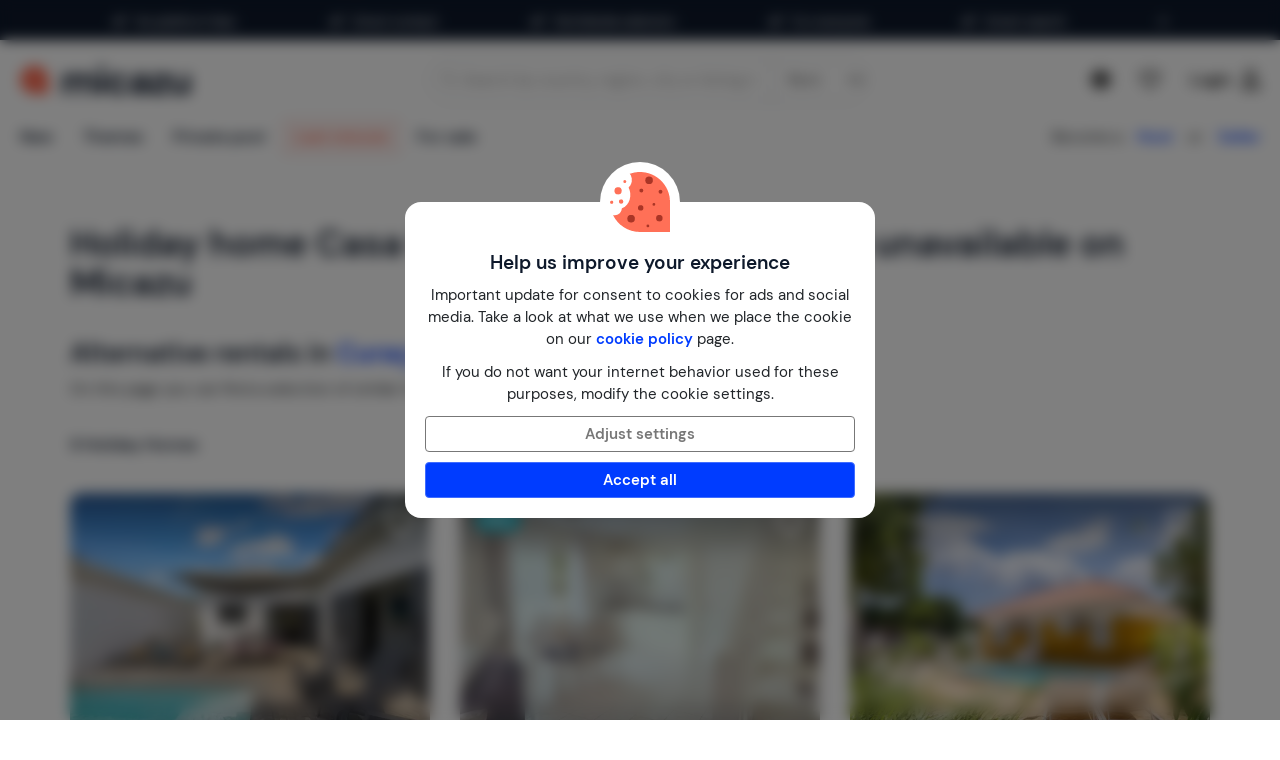

--- FILE ---
content_type: text/html; charset=utf-8
request_url: https://www.micazu.com/vacation-rentals/curacao/curacao-middle/dominguito/casa-uva-verde-40007/
body_size: 46895
content:

<!DOCTYPE html>
<html lang="en">
<head>
    <meta charset="utf-8" />
    <meta name="viewport" content="width=device-width, initial-scale=1.0">
    <meta http-equiv="X-UA-Compatible" content="IE=edge">

        <link rel="canonical" href="https://www.micazu.com/vacation-rentals/curacao/curacao-middle/dominguito/" />

    


    <title>Apartment in Dominguito to rent | Micazu</title><meta name="keywords" content=" apartment, Casa Uva Verde, Dominguito, Curacao-Middle, Curaçao, vacation rentals, holiday homes, booking, micazu, cottage"><meta name="description" content="Book a apartment in Dominguito with Micazu. Rent directly from the owner and enjoy personal contact, fair prices and local tips.">
    <meta name="author" content="Micazu BV">
    <meta name="copyright" content="Micazu BV - (c) 2026 Micazu">
    <meta property="og:title" content="Apartment in Dominguito to rent | Micazu">
    <meta property="og:type" content="article">
    <meta property="og:url" content="https://www.micazu.com/vacation-rentals/curacao/curacao-middle/dominguito/casa-uva-verde-40007/">

    <meta property="og:image" content="https://www.micazu.com/Content/Images/meta-image.jpg?v=2">

        <meta property="og:image:width" content="1200" />
        <meta property="og:image:height" content="630" />
            <meta property="og:description" content="Book a apartment in Dominguito with Micazu. Rent directly from the owner and enjoy personal contact, fair prices and local tips.">
    
    <style type="text/css">@charset "UTF-8";@font-face{font-family:"DM Sans";font-style:normal;font-weight:400;src:local(""),url("/fonts/DMSans/DMSans-Regular.woff2") format("woff2");font-display:swap;}@font-face{font-family:"DM Sans";font-style:italic;font-weight:400;src:local(""),url("/fonts/DMSans/DMSans-Italic.woff2") format("woff2");font-display:swap;}@font-face{font-family:"DM Sans";font-style:normal;font-weight:600;src:local(""),url("/fonts/DMSans/DMSans-SemiBold.woff2") format("woff2");font-display:swap;}@font-face{font-family:"DM Sans";font-style:italic;font-weight:600;src:local(""),url("/fonts/DMSans/DMSans-SemiBoldItalic.woff2") format("woff2");font-display:swap;}@-webkit-keyframes loader-spin{0%{-webkit-transform:rotate(0);transform:rotate(0);}42%{-webkit-transform:rotate(180deg);transform:rotate(180deg);}to{-webkit-transform:rotate(1turn);transform:rotate(1turn);}}@keyframes loader-spin{0%{-webkit-transform:rotate(0);transform:rotate(0);}42%{-webkit-transform:rotate(180deg);transform:rotate(180deg);}to{-webkit-transform:rotate(1turn);transform:rotate(1turn);}}
/*! normalize.css v3.0.3 | MIT License | github.com/necolas/normalize.css */
html{font-family:sans-serif;-ms-text-size-adjust:100%;-webkit-text-size-adjust:100%;}body{margin:0;}article,aside,details,figcaption,figure,footer,header,hgroup,main,menu,nav,section,summary{display:block;}audio,canvas,progress,video{display:inline-block;vertical-align:baseline;}audio:not([controls]){display:none;height:0;}[hidden],template{display:none;}a{background-color:transparent;}a:active,a:hover{outline:0;}abbr[title]{border-bottom:0;text-decoration:underline;text-decoration:underline dotted;}b,strong{font-weight:bold;}dfn{font-style:italic;}h1{font-size:2em;margin:.67em 0;}mark{background:#ff0;color:#000;}small{font-size:80%;}sub,sup{font-size:75%;line-height:0;position:relative;vertical-align:baseline;}sup{top:-.5em;}sub{bottom:-.25em;}img{border:0;}svg:not(:root){overflow:hidden;}figure{margin:1em 40px;}hr{box-sizing:content-box;height:0;}pre{overflow:auto;}code,kbd,pre,samp{font-family:monospace,monospace;font-size:1em;}button,input,optgroup,select,textarea{color:inherit;font:inherit;margin:0;}button{overflow:visible;}button,select{text-transform:none;}button,html input[type=button],input[type=reset],input[type=submit]{-webkit-appearance:button;cursor:pointer;}button[disabled],html input[disabled]{cursor:default;}button::-moz-focus-inner,input::-moz-focus-inner{border:0;padding:0;}input{line-height:normal;}input[type=checkbox],input[type=radio]{box-sizing:border-box;padding:0;}input[type=number]::-webkit-inner-spin-button,input[type=number]::-webkit-outer-spin-button{height:auto;}input[type=search]{-webkit-appearance:textfield;box-sizing:content-box;}input[type=search]::-webkit-search-cancel-button,input[type=search]::-webkit-search-decoration{-webkit-appearance:none;}fieldset{border:1px solid #c0c0c0;margin:0 2px;padding:.35em .625em .75em;}legend{border:0;padding:0;}textarea{overflow:auto;}optgroup{font-weight:bold;}table{border-collapse:collapse;border-spacing:0;}td,th{padding:0;}*{-webkit-box-sizing:border-box;-moz-box-sizing:border-box;box-sizing:border-box;}*:before,*:after{-webkit-box-sizing:border-box;-moz-box-sizing:border-box;box-sizing:border-box;}html{font-size:10px;-webkit-tap-highlight-color:rgba(0,0,0,0);}body{font-family:"DM Sans",sans-serif;font-size:15px;line-height:1.5;color:#212529;background-color:#fff;}input,button,select,textarea{font-family:inherit;font-size:inherit;line-height:inherit;}a{color:#003cff;text-decoration:none;}a:hover,a:focus{color:#406dff;text-decoration:none;}a:focus{outline:5px auto -webkit-focus-ring-color;outline-offset:-2px;}figure{margin:0;}img{vertical-align:middle;}.img-responsive{display:block;max-width:100%;height:auto;}.img-rounded{border-radius:8px;}.img-thumbnail{padding:4px;line-height:1.5;background-color:#fff;border:1px solid #ddd;border-radius:4px;-webkit-transition:all .2s ease-in-out;-o-transition:all .2s ease-in-out;transition:all .2s ease-in-out;display:inline-block;max-width:100%;height:auto;}.img-circle{border-radius:50%;}hr{margin-top:22px;margin-bottom:22px;border:0;border-top:1px solid #eee;}.sr-only{position:absolute;width:1px;height:1px;padding:0;margin:-1px;overflow:hidden;clip:rect(0,0,0,0);border:0;}.sr-only-focusable:active,.sr-only-focusable:focus{position:static;width:auto;height:auto;margin:0;overflow:visible;clip:auto;}[role=button]{cursor:pointer;}h1,h2,h3,h4,h5,h6,.h1,.h2,.h3,.h4,.h5,.h6{font-family:inherit;font-weight:600;line-height:1.1;color:#0e192b;}h1 small,h1 .small,h2 small,h2 .small,h3 small,h3 .small,h4 small,h4 .small,h5 small,h5 .small,h6 small,h6 .small,.h1 small,.h1 .small,.h2 small,.h2 .small,.h3 small,.h3 .small,.h4 small,.h4 .small,.h5 small,.h5 .small,.h6 small,.h6 .small{font-weight:400;line-height:1;color:#777;}h1,.h1,h2,.h2,h3,.h3{margin-top:22px;margin-bottom:11px;}h1 small,h1 .small,.h1 small,.h1 .small,h2 small,h2 .small,.h2 small,.h2 .small,h3 small,h3 .small,.h3 small,.h3 .small{font-size:65%;}h4,.h4,h5,.h5,h6,.h6{margin-top:11px;margin-bottom:11px;}h4 small,h4 .small,.h4 small,.h4 .small,h5 small,h5 .small,.h5 small,.h5 .small,h6 small,h6 .small,.h6 small,.h6 .small{font-size:75%;}h1,.h1{font-size:39px;}h2,.h2{font-size:32px;}h3,.h3{font-size:26px;}h4,.h4{font-size:19px;}h5,.h5{font-size:15px;}h6,.h6{font-size:13px;}p{margin:0 0 11px;}.lead{margin-bottom:22px;font-size:17px;font-weight:300;line-height:1.4;}@media(min-width:768px){.lead{font-size:22.5px;}}small,.small{font-size:86%;}mark,.mark{padding:.2em;background-color:#fff5eb;}.text-left{text-align:left;}.text-right{text-align:right;}.text-center{text-align:center;}.text-justify{text-align:justify;}.text-nowrap{white-space:nowrap;}.text-lowercase{text-transform:lowercase;}.text-uppercase,.initialism{text-transform:uppercase;}.text-capitalize{text-transform:capitalize;}.text-muted{color:#777;}.text-primary{color:#ff7057;}a.text-primary:hover,a.text-primary:focus{color:#ff4524;}.text-success{color:#00c9a7;}a.text-success:hover,a.text-success:focus{color:#00967d;}.text-info{color:#24c1da;}a.text-info:hover,a.text-info:focus{color:#1d9aae;}.text-warning{color:#ffa034;}a.text-warning:hover,a.text-warning:focus{color:#ff8801;}.text-danger{color:#ed4c78;}a.text-danger:hover,a.text-danger:focus{color:#e81e55;}.bg-primary{color:#fff;}.bg-primary{background-color:#ff7057;}a.bg-primary:hover,a.bg-primary:focus{background-color:#ff4524;}.bg-success{background-color:#e0fffa;}a.bg-success:hover,a.bg-success:focus{background-color:#adfff2;}.bg-info{background-color:#e9f9fb;}a.bg-info:hover,a.bg-info:focus{background-color:#beedf3;}.bg-warning{background-color:#fff5eb;}a.bg-warning:hover,a.bg-warning:focus{background-color:#ffdcb8;}.bg-danger{background-color:#fdedf1;}a.bg-danger:hover,a.bg-danger:focus{background-color:#f8bfcd;}.page-header{padding-bottom:10px;margin:44px 0 22px;border-bottom:1px solid #eee;}ul,ol{margin-top:0;margin-bottom:11px;}ul ul,ul ol,ol ul,ol ol{margin-bottom:0;}.list-unstyled{padding-left:0;list-style:none;}.list-inline{padding-left:0;list-style:none;margin-left:-5px;}.list-inline>li{display:inline-block;padding-right:5px;padding-left:5px;}dl{margin-top:0;margin-bottom:22px;}dt,dd{line-height:1.5;}dt{font-weight:700;}dd{margin-left:0;}.dl-horizontal dd:before,.dl-horizontal dd:after{display:table;content:" ";}.dl-horizontal dd:after{clear:both;}@media(min-width:768px){.dl-horizontal dt{float:left;width:160px;clear:left;text-align:right;overflow:hidden;text-overflow:ellipsis;white-space:nowrap;}.dl-horizontal dd{margin-left:180px;}}abbr[title],abbr[data-original-title]{cursor:help;}.initialism{font-size:90%;}blockquote{padding:11px 22px;margin:0 0 22px;font-size:18.75px;border-left:5px solid #eee;}blockquote p:last-child,blockquote ul:last-child,blockquote ol:last-child{margin-bottom:0;}blockquote footer,blockquote small,blockquote .small{display:block;font-size:80%;line-height:1.5;color:#777;}blockquote footer:before,blockquote small:before,blockquote .small:before{content:"— ";}.blockquote-reverse,blockquote.pull-right{padding-right:15px;padding-left:0;text-align:right;border-right:5px solid #eee;border-left:0;}.blockquote-reverse footer:before,.blockquote-reverse small:before,.blockquote-reverse .small:before,blockquote.pull-right footer:before,blockquote.pull-right small:before,blockquote.pull-right .small:before{content:"";}.blockquote-reverse footer:after,.blockquote-reverse small:after,.blockquote-reverse .small:after,blockquote.pull-right footer:after,blockquote.pull-right small:after,blockquote.pull-right .small:after{content:" —";}address{margin-bottom:22px;font-style:normal;line-height:1.5;}.container{padding-right:15px;padding-left:15px;margin-right:auto;margin-left:auto;}.container:before,.container:after{display:table;content:" ";}.container:after{clear:both;}@media(min-width:768px){.container{width:750px;}}@media(min-width:992px){.container{width:970px;}}@media(min-width:1200px){.container{width:1170px;}}.container-fluid{padding-right:15px;padding-left:15px;margin-right:auto;margin-left:auto;}.container-fluid:before,.container-fluid:after{display:table;content:" ";}.container-fluid:after{clear:both;}.row{margin-right:-15px;margin-left:-15px;}.row:before,.row:after{display:table;content:" ";}.row:after{clear:both;}.row-no-gutters{margin-right:0;margin-left:0;}.row-no-gutters [class*=col-]{padding-right:0;padding-left:0;}.col-xs-1,.col-sm-1,.col-md-1,.col-lg-1,.col-xs-2,.col-sm-2,.col-md-2,.col-lg-2,.col-xs-3,.col-sm-3,.col-md-3,.col-lg-3,.col-xs-4,.col-sm-4,.col-md-4,.col-lg-4,.col-xs-5,.col-sm-5,.col-md-5,.col-lg-5,.col-xs-6,.col-sm-6,.col-md-6,.col-lg-6,.col-xs-7,.col-sm-7,.col-md-7,.col-lg-7,.col-xs-8,.col-sm-8,.col-md-8,.col-lg-8,.col-xs-9,.col-sm-9,.col-md-9,.col-lg-9,.col-xs-10,.col-sm-10,.col-md-10,.col-lg-10,.col-xs-11,.col-sm-11,.col-md-11,.col-lg-11,.col-xs-12,.col-sm-12,.col-md-12,.col-lg-12{position:relative;min-height:1px;padding-right:15px;padding-left:15px;}.col-xs-1,.col-xs-2,.col-xs-3,.col-xs-4,.col-xs-5,.col-xs-6,.col-xs-7,.col-xs-8,.col-xs-9,.col-xs-10,.col-xs-11,.col-xs-12{float:left;}.col-xs-1{width:8.3333333333%;}.col-xs-2{width:16.6666666667%;}.col-xs-3{width:25%;}.col-xs-4{width:33.3333333333%;}.col-xs-5{width:41.6666666667%;}.col-xs-6{width:50%;}.col-xs-7{width:58.3333333333%;}.col-xs-8{width:66.6666666667%;}.col-xs-9{width:75%;}.col-xs-10{width:83.3333333333%;}.col-xs-11{width:91.6666666667%;}.col-xs-12{width:100%;}.col-xs-pull-0{right:auto;}.col-xs-pull-1{right:8.3333333333%;}.col-xs-pull-2{right:16.6666666667%;}.col-xs-pull-3{right:25%;}.col-xs-pull-4{right:33.3333333333%;}.col-xs-pull-5{right:41.6666666667%;}.col-xs-pull-6{right:50%;}.col-xs-pull-7{right:58.3333333333%;}.col-xs-pull-8{right:66.6666666667%;}.col-xs-pull-9{right:75%;}.col-xs-pull-10{right:83.3333333333%;}.col-xs-pull-11{right:91.6666666667%;}.col-xs-pull-12{right:100%;}.col-xs-push-0{left:auto;}.col-xs-push-1{left:8.3333333333%;}.col-xs-push-2{left:16.6666666667%;}.col-xs-push-3{left:25%;}.col-xs-push-4{left:33.3333333333%;}.col-xs-push-5{left:41.6666666667%;}.col-xs-push-6{left:50%;}.col-xs-push-7{left:58.3333333333%;}.col-xs-push-8{left:66.6666666667%;}.col-xs-push-9{left:75%;}.col-xs-push-10{left:83.3333333333%;}.col-xs-push-11{left:91.6666666667%;}.col-xs-push-12{left:100%;}.col-xs-offset-0{margin-left:0%;}.col-xs-offset-1{margin-left:8.3333333333%;}.col-xs-offset-2{margin-left:16.6666666667%;}.col-xs-offset-3{margin-left:25%;}.col-xs-offset-4{margin-left:33.3333333333%;}.col-xs-offset-5{margin-left:41.6666666667%;}.col-xs-offset-6{margin-left:50%;}.col-xs-offset-7{margin-left:58.3333333333%;}.col-xs-offset-8{margin-left:66.6666666667%;}.col-xs-offset-9{margin-left:75%;}.col-xs-offset-10{margin-left:83.3333333333%;}.col-xs-offset-11{margin-left:91.6666666667%;}.col-xs-offset-12{margin-left:100%;}@media(min-width:768px){.col-sm-1,.col-sm-2,.col-sm-3,.col-sm-4,.col-sm-5,.col-sm-6,.col-sm-7,.col-sm-8,.col-sm-9,.col-sm-10,.col-sm-11,.col-sm-12{float:left;}.col-sm-1{width:8.3333333333%;}.col-sm-2{width:16.6666666667%;}.col-sm-3{width:25%;}.col-sm-4{width:33.3333333333%;}.col-sm-5{width:41.6666666667%;}.col-sm-6{width:50%;}.col-sm-7{width:58.3333333333%;}.col-sm-8{width:66.6666666667%;}.col-sm-9{width:75%;}.col-sm-10{width:83.3333333333%;}.col-sm-11{width:91.6666666667%;}.col-sm-12{width:100%;}.col-sm-pull-0{right:auto;}.col-sm-pull-1{right:8.3333333333%;}.col-sm-pull-2{right:16.6666666667%;}.col-sm-pull-3{right:25%;}.col-sm-pull-4{right:33.3333333333%;}.col-sm-pull-5{right:41.6666666667%;}.col-sm-pull-6{right:50%;}.col-sm-pull-7{right:58.3333333333%;}.col-sm-pull-8{right:66.6666666667%;}.col-sm-pull-9{right:75%;}.col-sm-pull-10{right:83.3333333333%;}.col-sm-pull-11{right:91.6666666667%;}.col-sm-pull-12{right:100%;}.col-sm-push-0{left:auto;}.col-sm-push-1{left:8.3333333333%;}.col-sm-push-2{left:16.6666666667%;}.col-sm-push-3{left:25%;}.col-sm-push-4{left:33.3333333333%;}.col-sm-push-5{left:41.6666666667%;}.col-sm-push-6{left:50%;}.col-sm-push-7{left:58.3333333333%;}.col-sm-push-8{left:66.6666666667%;}.col-sm-push-9{left:75%;}.col-sm-push-10{left:83.3333333333%;}.col-sm-push-11{left:91.6666666667%;}.col-sm-push-12{left:100%;}.col-sm-offset-0{margin-left:0%;}.col-sm-offset-1{margin-left:8.3333333333%;}.col-sm-offset-2{margin-left:16.6666666667%;}.col-sm-offset-3{margin-left:25%;}.col-sm-offset-4{margin-left:33.3333333333%;}.col-sm-offset-5{margin-left:41.6666666667%;}.col-sm-offset-6{margin-left:50%;}.col-sm-offset-7{margin-left:58.3333333333%;}.col-sm-offset-8{margin-left:66.6666666667%;}.col-sm-offset-9{margin-left:75%;}.col-sm-offset-10{margin-left:83.3333333333%;}.col-sm-offset-11{margin-left:91.6666666667%;}.col-sm-offset-12{margin-left:100%;}}@media(min-width:992px){.col-md-1,.col-md-2,.col-md-3,.col-md-4,.col-md-5,.col-md-6,.col-md-7,.col-md-8,.col-md-9,.col-md-10,.col-md-11,.col-md-12{float:left;}.col-md-1{width:8.3333333333%;}.col-md-2{width:16.6666666667%;}.col-md-3{width:25%;}.col-md-4{width:33.3333333333%;}.col-md-5{width:41.6666666667%;}.col-md-6{width:50%;}.col-md-7{width:58.3333333333%;}.col-md-8{width:66.6666666667%;}.col-md-9{width:75%;}.col-md-10{width:83.3333333333%;}.col-md-11{width:91.6666666667%;}.col-md-12{width:100%;}.col-md-pull-0{right:auto;}.col-md-pull-1{right:8.3333333333%;}.col-md-pull-2{right:16.6666666667%;}.col-md-pull-3{right:25%;}.col-md-pull-4{right:33.3333333333%;}.col-md-pull-5{right:41.6666666667%;}.col-md-pull-6{right:50%;}.col-md-pull-7{right:58.3333333333%;}.col-md-pull-8{right:66.6666666667%;}.col-md-pull-9{right:75%;}.col-md-pull-10{right:83.3333333333%;}.col-md-pull-11{right:91.6666666667%;}.col-md-pull-12{right:100%;}.col-md-push-0{left:auto;}.col-md-push-1{left:8.3333333333%;}.col-md-push-2{left:16.6666666667%;}.col-md-push-3{left:25%;}.col-md-push-4{left:33.3333333333%;}.col-md-push-5{left:41.6666666667%;}.col-md-push-6{left:50%;}.col-md-push-7{left:58.3333333333%;}.col-md-push-8{left:66.6666666667%;}.col-md-push-9{left:75%;}.col-md-push-10{left:83.3333333333%;}.col-md-push-11{left:91.6666666667%;}.col-md-push-12{left:100%;}.col-md-offset-0{margin-left:0%;}.col-md-offset-1{margin-left:8.3333333333%;}.col-md-offset-2{margin-left:16.6666666667%;}.col-md-offset-3{margin-left:25%;}.col-md-offset-4{margin-left:33.3333333333%;}.col-md-offset-5{margin-left:41.6666666667%;}.col-md-offset-6{margin-left:50%;}.col-md-offset-7{margin-left:58.3333333333%;}.col-md-offset-8{margin-left:66.6666666667%;}.col-md-offset-9{margin-left:75%;}.col-md-offset-10{margin-left:83.3333333333%;}.col-md-offset-11{margin-left:91.6666666667%;}.col-md-offset-12{margin-left:100%;}}@media(min-width:1200px){.col-lg-1,.col-lg-2,.col-lg-3,.col-lg-4,.col-lg-5,.col-lg-6,.col-lg-7,.col-lg-8,.col-lg-9,.col-lg-10,.col-lg-11,.col-lg-12{float:left;}.col-lg-1{width:8.3333333333%;}.col-lg-2{width:16.6666666667%;}.col-lg-3{width:25%;}.col-lg-4{width:33.3333333333%;}.col-lg-5{width:41.6666666667%;}.col-lg-6{width:50%;}.col-lg-7{width:58.3333333333%;}.col-lg-8{width:66.6666666667%;}.col-lg-9{width:75%;}.col-lg-10{width:83.3333333333%;}.col-lg-11{width:91.6666666667%;}.col-lg-12{width:100%;}.col-lg-pull-0{right:auto;}.col-lg-pull-1{right:8.3333333333%;}.col-lg-pull-2{right:16.6666666667%;}.col-lg-pull-3{right:25%;}.col-lg-pull-4{right:33.3333333333%;}.col-lg-pull-5{right:41.6666666667%;}.col-lg-pull-6{right:50%;}.col-lg-pull-7{right:58.3333333333%;}.col-lg-pull-8{right:66.6666666667%;}.col-lg-pull-9{right:75%;}.col-lg-pull-10{right:83.3333333333%;}.col-lg-pull-11{right:91.6666666667%;}.col-lg-pull-12{right:100%;}.col-lg-push-0{left:auto;}.col-lg-push-1{left:8.3333333333%;}.col-lg-push-2{left:16.6666666667%;}.col-lg-push-3{left:25%;}.col-lg-push-4{left:33.3333333333%;}.col-lg-push-5{left:41.6666666667%;}.col-lg-push-6{left:50%;}.col-lg-push-7{left:58.3333333333%;}.col-lg-push-8{left:66.6666666667%;}.col-lg-push-9{left:75%;}.col-lg-push-10{left:83.3333333333%;}.col-lg-push-11{left:91.6666666667%;}.col-lg-push-12{left:100%;}.col-lg-offset-0{margin-left:0%;}.col-lg-offset-1{margin-left:8.3333333333%;}.col-lg-offset-2{margin-left:16.6666666667%;}.col-lg-offset-3{margin-left:25%;}.col-lg-offset-4{margin-left:33.3333333333%;}.col-lg-offset-5{margin-left:41.6666666667%;}.col-lg-offset-6{margin-left:50%;}.col-lg-offset-7{margin-left:58.3333333333%;}.col-lg-offset-8{margin-left:66.6666666667%;}.col-lg-offset-9{margin-left:75%;}.col-lg-offset-10{margin-left:83.3333333333%;}.col-lg-offset-11{margin-left:91.6666666667%;}.col-lg-offset-12{margin-left:100%;}}fieldset{min-width:0;padding:0;margin:0;border:0;}legend{display:block;width:100%;padding:0;margin-bottom:22px;font-size:22.5px;line-height:inherit;color:#333;border:0;border-bottom:1px solid #e5e5e5;}label{display:inline-block;max-width:100%;margin-bottom:5px;font-weight:700;}input[type=search]{-webkit-box-sizing:border-box;-moz-box-sizing:border-box;box-sizing:border-box;-webkit-appearance:none;appearance:none;}input[type=radio],input[type=checkbox]{margin:4px 0 0;margin-top:1px \9;line-height:normal;}input[type=radio][disabled],input[type=radio].disabled,fieldset[disabled] input[type=radio],input[type=checkbox][disabled],input[type=checkbox].disabled,fieldset[disabled] input[type=checkbox]{cursor:not-allowed;}input[type=file]{display:block;}input[type=range]{display:block;width:100%;}select[multiple],select[size]{height:auto;}input[type=file]:focus,input[type=radio]:focus,input[type=checkbox]:focus{outline:5px auto -webkit-focus-ring-color;outline-offset:-2px;}output{display:block;padding-top:7px;font-size:15px;line-height:1.5;color:#555;}.form-control{display:block;width:100%;height:36px;padding:6px 12px;font-size:15px;line-height:1.5;color:#555;background-color:#fff;background-image:none;border:1px solid #dcdcdc;border-radius:4px;-webkit-box-shadow:inset 0 1px 1px rgba(0,0,0,.075);box-shadow:inset 0 1px 1px rgba(0,0,0,.075);-webkit-transition:border-color ease-in-out .15s,box-shadow ease-in-out .15s;-o-transition:border-color ease-in-out .15s,box-shadow ease-in-out .15s;transition:border-color ease-in-out .15s,box-shadow ease-in-out .15s;}.form-control:focus{border-color:#406dff;outline:0;-webkit-box-shadow:inset 0 1px 1px rgba(0,0,0,.075),0 0 8px rgba(64,109,255,.6);box-shadow:inset 0 1px 1px rgba(0,0,0,.075),0 0 8px rgba(64,109,255,.6);}.form-control::-moz-placeholder{color:#999;opacity:1;}.form-control:-ms-input-placeholder{color:#999;}.form-control::-webkit-input-placeholder{color:#999;}.form-control::-ms-expand{background-color:transparent;border:0;}.form-control[disabled],.form-control[readonly],fieldset[disabled] .form-control{background-color:#dcdcdc;opacity:1;}.form-control[disabled],fieldset[disabled] .form-control{cursor:not-allowed;}textarea.form-control{height:auto;}@media screen and (-webkit-min-device-pixel-ratio:0){input[type=date].form-control,input[type=time].form-control,input[type=datetime-local].form-control,input[type=month].form-control{line-height:36px;}input[type=date].input-sm,.input-group-sm>.input-group-btn>input[type=date].btn,.input-group-sm input[type=date],input[type=time].input-sm,.input-group-sm>.input-group-btn>input[type=time].btn,.input-group-sm input[type=time],input[type=datetime-local].input-sm,.input-group-sm>.input-group-btn>input[type=datetime-local].btn,.input-group-sm input[type=datetime-local],input[type=month].input-sm,.input-group-sm>.input-group-btn>input[type=month].btn,.input-group-sm input[type=month]{line-height:31px;}input[type=date].input-lg,.input-group-lg>.input-group-btn>input[type=date].btn,.input-group-lg input[type=date],input[type=time].input-lg,.input-group-lg>.input-group-btn>input[type=time].btn,.input-group-lg input[type=time],input[type=datetime-local].input-lg,.input-group-lg>.input-group-btn>input[type=datetime-local].btn,.input-group-lg input[type=datetime-local],input[type=month].input-lg,.input-group-lg>.input-group-btn>input[type=month].btn,.input-group-lg input[type=month]{line-height:48px;}}.form-group{margin-bottom:15px;}.radio,.checkbox{position:relative;display:block;margin-top:10px;margin-bottom:10px;}.radio.disabled label,fieldset[disabled] .radio label,.checkbox.disabled label,fieldset[disabled] .checkbox label{cursor:not-allowed;}.radio label,.checkbox label{min-height:22px;padding-left:20px;margin-bottom:0;font-weight:400;cursor:pointer;}.radio input[type=radio],.radio-inline input[type=radio],.checkbox input[type=checkbox],.checkbox-inline input[type=checkbox]{position:absolute;margin-top:4px \9;margin-left:-20px;}.radio+.radio,.checkbox+.checkbox{margin-top:-5px;}.radio-inline,.checkbox-inline{position:relative;display:inline-block;padding-left:20px;margin-bottom:0;font-weight:400;vertical-align:middle;cursor:pointer;}.radio-inline.disabled,fieldset[disabled] .radio-inline,.checkbox-inline.disabled,fieldset[disabled] .checkbox-inline{cursor:not-allowed;}.radio-inline+.radio-inline,.checkbox-inline+.checkbox-inline{margin-top:0;margin-left:10px;}.form-control-static{min-height:37px;padding-top:7px;padding-bottom:7px;margin-bottom:0;}.form-control-static.input-lg,.input-group-lg>.form-control-static.form-control,.input-group-lg>.form-control-static.input-group-addon,.input-group-lg>.input-group-btn>.form-control-static.btn,.form-control-static.input-sm,.input-group-sm>.form-control-static.form-control,.input-group-sm>.form-control-static.input-group-addon,.input-group-sm>.input-group-btn>.form-control-static.btn{padding-right:0;padding-left:0;}.input-sm,.input-group-sm>.form-control,.input-group-sm>.input-group-addon,.input-group-sm>.input-group-btn>.btn{height:31px;padding:5px 10px;font-size:13px;line-height:1.5;border-radius:3px;}select.input-sm,.input-group-sm>select.form-control,.input-group-sm>select.input-group-addon,.input-group-sm>.input-group-btn>select.btn{height:31px;line-height:31px;}textarea.input-sm,.input-group-sm>textarea.form-control,.input-group-sm>textarea.input-group-addon,.input-group-sm>.input-group-btn>textarea.btn,select[multiple].input-sm,.input-group-sm>select[multiple].form-control,.input-group-sm>select[multiple].input-group-addon,.input-group-sm>.input-group-btn>select[multiple].btn{height:auto;}.form-group-sm .form-control{height:31px;padding:5px 10px;font-size:13px;line-height:1.5;border-radius:3px;}.form-group-sm select.form-control{height:31px;line-height:31px;}.form-group-sm textarea.form-control,.form-group-sm select[multiple].form-control{height:auto;}.form-group-sm .form-control-static{height:31px;min-height:35px;padding:6px 10px;font-size:13px;line-height:1.5;}.input-lg,.input-group-lg>.form-control,.input-group-lg>.input-group-addon,.input-group-lg>.input-group-btn>.btn{height:48px;padding:10px 16px;font-size:19px;line-height:1.3333333;border-radius:8px;}select.input-lg,.input-group-lg>select.form-control,.input-group-lg>select.input-group-addon,.input-group-lg>.input-group-btn>select.btn{height:48px;line-height:48px;}textarea.input-lg,.input-group-lg>textarea.form-control,.input-group-lg>textarea.input-group-addon,.input-group-lg>.input-group-btn>textarea.btn,select[multiple].input-lg,.input-group-lg>select[multiple].form-control,.input-group-lg>select[multiple].input-group-addon,.input-group-lg>.input-group-btn>select[multiple].btn{height:auto;}.form-group-lg .form-control{height:48px;padding:10px 16px;font-size:19px;line-height:1.3333333;border-radius:8px;}.form-group-lg select.form-control{height:48px;line-height:48px;}.form-group-lg textarea.form-control,.form-group-lg select[multiple].form-control{height:auto;}.form-group-lg .form-control-static{height:48px;min-height:41px;padding:11px 16px;font-size:19px;line-height:1.3333333;}.has-feedback{position:relative;}.has-feedback .form-control{padding-right:45px;}.form-control-feedback{position:absolute;top:0;right:0;z-index:2;display:block;width:36px;height:36px;line-height:36px;text-align:center;pointer-events:none;}.input-lg+.form-control-feedback,.input-group-lg>.form-control+.form-control-feedback,.input-group-lg>.input-group-addon+.form-control-feedback,.input-group-lg>.input-group-btn>.btn+.form-control-feedback,.input-group-lg+.form-control-feedback,.form-group-lg .form-control+.form-control-feedback{width:48px;height:48px;line-height:48px;}.input-sm+.form-control-feedback,.input-group-sm>.form-control+.form-control-feedback,.input-group-sm>.input-group-addon+.form-control-feedback,.input-group-sm>.input-group-btn>.btn+.form-control-feedback,.input-group-sm+.form-control-feedback,.form-group-sm .form-control+.form-control-feedback{width:31px;height:31px;line-height:31px;}.has-success .help-block,.has-success .control-label,.has-success .radio,.has-success .checkbox,.has-success .radio-inline,.has-success .checkbox-inline,.has-success.radio label,.has-success.checkbox label,.has-success.radio-inline label,.has-success.checkbox-inline label{color:#00c9a7;}.has-success .form-control{border-color:#00c9a7;-webkit-box-shadow:inset 0 1px 1px rgba(0,0,0,.075);box-shadow:inset 0 1px 1px rgba(0,0,0,.075);}.has-success .form-control:focus{border-color:#00967d;-webkit-box-shadow:inset 0 1px 1px rgba(0,0,0,.075),0 0 6px #30ffdc;box-shadow:inset 0 1px 1px rgba(0,0,0,.075),0 0 6px #30ffdc;}.has-success .input-group-addon{color:#00c9a7;background-color:#e0fffa;border-color:#00c9a7;}.has-success .form-control-feedback{color:#00c9a7;}.has-warning .help-block,.has-warning .control-label,.has-warning .radio,.has-warning .checkbox,.has-warning .radio-inline,.has-warning .checkbox-inline,.has-warning.radio label,.has-warning.checkbox label,.has-warning.radio-inline label,.has-warning.checkbox-inline label{color:#ffa034;}.has-warning .form-control{border-color:#ffa034;-webkit-box-shadow:inset 0 1px 1px rgba(0,0,0,.075);box-shadow:inset 0 1px 1px rgba(0,0,0,.075);}.has-warning .form-control:focus{border-color:#ff8801;-webkit-box-shadow:inset 0 1px 1px rgba(0,0,0,.075),0 0 6px #ffd09a;box-shadow:inset 0 1px 1px rgba(0,0,0,.075),0 0 6px #ffd09a;}.has-warning .input-group-addon{color:#ffa034;background-color:#fff5eb;border-color:#ffa034;}.has-warning .form-control-feedback{color:#ffa034;}.has-error .help-block,.has-error .control-label,.has-error .radio,.has-error .checkbox,.has-error .radio-inline,.has-error .checkbox-inline,.has-error.radio label,.has-error.checkbox label,.has-error.radio-inline label,.has-error.checkbox-inline label{color:#ed4c78;}.has-error .form-control{border-color:#ed4c78;-webkit-box-shadow:inset 0 1px 1px rgba(0,0,0,.075);box-shadow:inset 0 1px 1px rgba(0,0,0,.075);}.has-error .form-control:focus{border-color:#e81e55;-webkit-box-shadow:inset 0 1px 1px rgba(0,0,0,.075),0 0 6px #f6a9be;box-shadow:inset 0 1px 1px rgba(0,0,0,.075),0 0 6px #f6a9be;}.has-error .input-group-addon{color:#ed4c78;background-color:#fdedf1;border-color:#ed4c78;}.has-error .form-control-feedback{color:#ed4c78;}.has-feedback label~.form-control-feedback{top:27px;}.has-feedback label.sr-only~.form-control-feedback{top:0;}.help-block{display:block;margin-top:5px;margin-bottom:10px;color:#5a6570;}@media(min-width:768px){.form-inline .form-group{display:inline-block;margin-bottom:0;vertical-align:middle;}.form-inline .form-control{display:inline-block;width:auto;vertical-align:middle;}.form-inline .form-control-static{display:inline-block;}.form-inline .input-group{display:inline-table;vertical-align:middle;}.form-inline .input-group .input-group-addon,.form-inline .input-group .input-group-btn,.form-inline .input-group .form-control{width:auto;}.form-inline .input-group>.form-control{width:100%;}.form-inline .control-label{margin-bottom:0;vertical-align:middle;}.form-inline .radio,.form-inline .checkbox{display:inline-block;margin-top:0;margin-bottom:0;vertical-align:middle;}.form-inline .radio label,.form-inline .checkbox label{padding-left:0;}.form-inline .radio input[type=radio],.form-inline .checkbox input[type=checkbox]{position:relative;margin-left:0;}.form-inline .has-feedback .form-control-feedback{top:0;}}.form-horizontal .radio,.form-horizontal .checkbox,.form-horizontal .radio-inline,.form-horizontal .checkbox-inline{padding-top:7px;margin-top:0;margin-bottom:0;}.form-horizontal .radio,.form-horizontal .checkbox{min-height:29px;}.form-horizontal .form-group{margin-right:-15px;margin-left:-15px;}.form-horizontal .form-group:before,.form-horizontal .form-group:after{display:table;content:" ";}.form-horizontal .form-group:after{clear:both;}@media(min-width:768px){.form-horizontal .control-label{padding-top:7px;margin-bottom:0;text-align:right;}}.form-horizontal .has-feedback .form-control-feedback{right:15px;}@media(min-width:768px){.form-horizontal .form-group-lg .control-label{padding-top:11px;font-size:19px;}}@media(min-width:768px){.form-horizontal .form-group-sm .control-label{padding-top:6px;font-size:13px;}}.btn{display:inline-block;margin-bottom:0;font-weight:normal;text-align:center;white-space:nowrap;vertical-align:middle;touch-action:manipulation;cursor:pointer;background-image:none;border:1px solid transparent;padding:6px 12px;font-size:15px;line-height:1.5;border-radius:4px;-webkit-user-select:none;-moz-user-select:none;-ms-user-select:none;user-select:none;}.btn:focus,.btn.focus,.btn:active:focus,.btn:active.focus,.btn.active:focus,.btn.active.focus{outline:5px auto -webkit-focus-ring-color;outline-offset:-2px;}.btn:hover,.btn:focus,.btn.focus{color:#0e192b;text-decoration:none;}.btn:active,.btn.active{background-image:none;outline:0;-webkit-box-shadow:inset 0 3px 5px rgba(0,0,0,.125);box-shadow:inset 0 3px 5px rgba(0,0,0,.125);}.btn.disabled,.btn[disabled],fieldset[disabled] .btn{cursor:not-allowed;filter:alpha(opacity=65);opacity:.65;-webkit-box-shadow:none;box-shadow:none;}a.btn.disabled,fieldset[disabled] a.btn{pointer-events:none;}.btn-default{color:#0e192b;background-color:#fff;border-color:#0e192b;}.btn-default:focus,.btn-default.focus{color:#0e192b;background-color:#e6e6e6;border-color:#000;}.btn-default:hover{color:#0e192b;background-color:#e6e6e6;border-color:#000;}.btn-default:active,.btn-default.active,.open>.btn-default.dropdown-toggle{color:#0e192b;background-color:#e6e6e6;background-image:none;border-color:#000;}.btn-default:active:hover,.btn-default:active:focus,.btn-default:active.focus,.btn-default.active:hover,.btn-default.active:focus,.btn-default.active.focus,.open>.btn-default.dropdown-toggle:hover,.open>.btn-default.dropdown-toggle:focus,.open>.btn-default.dropdown-toggle.focus{color:#0e192b;background-color:#d4d4d4;border-color:#000;}.btn-default.disabled:hover,.btn-default.disabled:focus,.btn-default.disabled.focus,.btn-default[disabled]:hover,.btn-default[disabled]:focus,.btn-default[disabled].focus,fieldset[disabled] .btn-default:hover,fieldset[disabled] .btn-default:focus,fieldset[disabled] .btn-default.focus{background-color:#fff;border-color:#0e192b;}.btn-default .badge{color:#fff;background-color:#0e192b;}.btn-primary{color:#fff;background-color:#ff7057;border-color:#ff5a3e;}.btn-primary:focus,.btn-primary.focus{color:#fff;background-color:#ff4524;border-color:#bd1c00;}.btn-primary:hover{color:#fff;background-color:#ff4524;border-color:#ff2600;}.btn-primary:active,.btn-primary.active,.open>.btn-primary.dropdown-toggle{color:#fff;background-color:#ff4524;background-image:none;border-color:#ff2600;}.btn-primary:active:hover,.btn-primary:active:focus,.btn-primary:active.focus,.btn-primary.active:hover,.btn-primary.active:focus,.btn-primary.active.focus,.open>.btn-primary.dropdown-toggle:hover,.open>.btn-primary.dropdown-toggle:focus,.open>.btn-primary.dropdown-toggle.focus{color:#fff;background-color:#ff2600;border-color:#bd1c00;}.btn-primary.disabled:hover,.btn-primary.disabled:focus,.btn-primary.disabled.focus,.btn-primary[disabled]:hover,.btn-primary[disabled]:focus,.btn-primary[disabled].focus,fieldset[disabled] .btn-primary:hover,fieldset[disabled] .btn-primary:focus,fieldset[disabled] .btn-primary.focus{background-color:#ff7057;border-color:#ff5a3e;}.btn-primary .badge{color:#ff7057;background-color:#fff;}.btn-success{color:#fff;background-color:#00c9a7;border-color:#00b092;}.btn-success:focus,.btn-success.focus{color:#fff;background-color:#00967d;border-color:#003028;}.btn-success:hover{color:#fff;background-color:#00967d;border-color:#00725f;}.btn-success:active,.btn-success.active,.open>.btn-success.dropdown-toggle{color:#fff;background-color:#00967d;background-image:none;border-color:#00725f;}.btn-success:active:hover,.btn-success:active:focus,.btn-success:active.focus,.btn-success.active:hover,.btn-success.active:focus,.btn-success.active.focus,.open>.btn-success.dropdown-toggle:hover,.open>.btn-success.dropdown-toggle:focus,.open>.btn-success.dropdown-toggle.focus{color:#fff;background-color:#00725f;border-color:#003028;}.btn-success.disabled:hover,.btn-success.disabled:focus,.btn-success.disabled.focus,.btn-success[disabled]:hover,.btn-success[disabled]:focus,.btn-success[disabled].focus,fieldset[disabled] .btn-success:hover,fieldset[disabled] .btn-success:focus,fieldset[disabled] .btn-success.focus{background-color:#00c9a7;border-color:#00b092;}.btn-success .badge{color:#00c9a7;background-color:#fff;}.btn-info{color:#fff;background-color:#24c1da;border-color:#20aec4;}.btn-info:focus,.btn-info.focus{color:#fff;background-color:#1d9aae;border-color:#0e4d57;}.btn-info:hover{color:#fff;background-color:#1d9aae;border-color:#187f90;}.btn-info:active,.btn-info.active,.open>.btn-info.dropdown-toggle{color:#fff;background-color:#1d9aae;background-image:none;border-color:#187f90;}.btn-info:active:hover,.btn-info:active:focus,.btn-info:active.focus,.btn-info.active:hover,.btn-info.active:focus,.btn-info.active.focus,.open>.btn-info.dropdown-toggle:hover,.open>.btn-info.dropdown-toggle:focus,.open>.btn-info.dropdown-toggle.focus{color:#fff;background-color:#187f90;border-color:#0e4d57;}.btn-info.disabled:hover,.btn-info.disabled:focus,.btn-info.disabled.focus,.btn-info[disabled]:hover,.btn-info[disabled]:focus,.btn-info[disabled].focus,fieldset[disabled] .btn-info:hover,fieldset[disabled] .btn-info:focus,fieldset[disabled] .btn-info.focus{background-color:#24c1da;border-color:#20aec4;}.btn-info .badge{color:#24c1da;background-color:#fff;}.btn-warning{color:#fff;background-color:#ffa034;border-color:#ff941a;}.btn-warning:focus,.btn-warning.focus{color:#fff;background-color:#ff8801;border-color:#9a5200;}.btn-warning:hover{color:#fff;background-color:#ff8801;border-color:#dc7500;}.btn-warning:active,.btn-warning.active,.open>.btn-warning.dropdown-toggle{color:#fff;background-color:#ff8801;background-image:none;border-color:#dc7500;}.btn-warning:active:hover,.btn-warning:active:focus,.btn-warning:active.focus,.btn-warning.active:hover,.btn-warning.active:focus,.btn-warning.active.focus,.open>.btn-warning.dropdown-toggle:hover,.open>.btn-warning.dropdown-toggle:focus,.open>.btn-warning.dropdown-toggle.focus{color:#fff;background-color:#dc7500;border-color:#9a5200;}.btn-warning.disabled:hover,.btn-warning.disabled:focus,.btn-warning.disabled.focus,.btn-warning[disabled]:hover,.btn-warning[disabled]:focus,.btn-warning[disabled].focus,fieldset[disabled] .btn-warning:hover,fieldset[disabled] .btn-warning:focus,fieldset[disabled] .btn-warning.focus{background-color:#ffa034;border-color:#ff941a;}.btn-warning .badge{color:#ffa034;background-color:#fff;}.btn-danger{color:#fff;background-color:#ed4c78;border-color:#eb3567;}.btn-danger:focus,.btn-danger.focus{color:#fff;background-color:#e81e55;border-color:#910f32;}.btn-danger:hover{color:#fff;background-color:#e81e55;border-color:#ce1547;}.btn-danger:active,.btn-danger.active,.open>.btn-danger.dropdown-toggle{color:#fff;background-color:#e81e55;background-image:none;border-color:#ce1547;}.btn-danger:active:hover,.btn-danger:active:focus,.btn-danger:active.focus,.btn-danger.active:hover,.btn-danger.active:focus,.btn-danger.active.focus,.open>.btn-danger.dropdown-toggle:hover,.open>.btn-danger.dropdown-toggle:focus,.open>.btn-danger.dropdown-toggle.focus{color:#fff;background-color:#ce1547;border-color:#910f32;}.btn-danger.disabled:hover,.btn-danger.disabled:focus,.btn-danger.disabled.focus,.btn-danger[disabled]:hover,.btn-danger[disabled]:focus,.btn-danger[disabled].focus,fieldset[disabled] .btn-danger:hover,fieldset[disabled] .btn-danger:focus,fieldset[disabled] .btn-danger.focus{background-color:#ed4c78;border-color:#eb3567;}.btn-danger .badge{color:#ed4c78;background-color:#fff;}.btn-link{font-weight:400;color:#003cff;border-radius:0;}.btn-link,.btn-link:active,.btn-link.active,.btn-link[disabled],fieldset[disabled] .btn-link{background-color:transparent;-webkit-box-shadow:none;box-shadow:none;}.btn-link,.btn-link:hover,.btn-link:focus,.btn-link:active{border-color:transparent;}.btn-link:hover,.btn-link:focus{color:#406dff;text-decoration:none;background-color:transparent;}.btn-link[disabled]:hover,.btn-link[disabled]:focus,fieldset[disabled] .btn-link:hover,fieldset[disabled] .btn-link:focus{color:#777;text-decoration:none;}.btn-lg,.btn-group-lg>.btn{padding:10px 16px;font-size:19px;line-height:1.3333333;border-radius:8px;}.btn-sm,.btn-group-sm>.btn{padding:5px 10px;font-size:13px;line-height:1.5;border-radius:3px;}.btn-xs,.btn-group-xs>.btn{padding:1px 5px;font-size:13px;line-height:1.5;border-radius:3px;}.btn-block{display:block;width:100%;}.btn-block+.btn-block{margin-top:5px;}input[type=submit].btn-block,input[type=reset].btn-block,input[type=button].btn-block{width:100%;}.btn-group,.btn-group-vertical{position:relative;display:inline-block;vertical-align:middle;}.btn-group>.btn,.btn-group-vertical>.btn{position:relative;float:left;}.btn-group>.btn:hover,.btn-group>.btn:focus,.btn-group>.btn:active,.btn-group>.btn.active,.btn-group-vertical>.btn:hover,.btn-group-vertical>.btn:focus,.btn-group-vertical>.btn:active,.btn-group-vertical>.btn.active{z-index:2;}.btn-group .btn+.btn,.btn-group .btn+.btn-group,.btn-group .btn-group+.btn,.btn-group .btn-group+.btn-group{margin-left:-1px;}.btn-toolbar{margin-left:-5px;}.btn-toolbar:before,.btn-toolbar:after{display:table;content:" ";}.btn-toolbar:after{clear:both;}.btn-toolbar .btn,.btn-toolbar .btn-group,.btn-toolbar .input-group{float:left;}.btn-toolbar>.btn,.btn-toolbar>.btn-group,.btn-toolbar>.input-group{margin-left:5px;}.btn-group>.btn:not(:first-child):not(:last-child):not(.dropdown-toggle){border-radius:0;}.btn-group>.btn:first-child{margin-left:0;}.btn-group>.btn:first-child:not(:last-child):not(.dropdown-toggle){border-top-right-radius:0;border-bottom-right-radius:0;}.btn-group>.btn:last-child:not(:first-child),.btn-group>.dropdown-toggle:not(:first-child){border-top-left-radius:0;border-bottom-left-radius:0;}.btn-group>.btn-group{float:left;}.btn-group>.btn-group:not(:first-child):not(:last-child)>.btn{border-radius:0;}.btn-group>.btn-group:first-child:not(:last-child)>.btn:last-child,.btn-group>.btn-group:first-child:not(:last-child)>.dropdown-toggle{border-top-right-radius:0;border-bottom-right-radius:0;}.btn-group>.btn-group:last-child:not(:first-child)>.btn:first-child{border-top-left-radius:0;border-bottom-left-radius:0;}.btn-group .dropdown-toggle:active,.btn-group.open .dropdown-toggle{outline:0;}.btn-group>.btn+.dropdown-toggle{padding-right:8px;padding-left:8px;}.btn-group>.btn-lg+.dropdown-toggle,.btn-group.btn-group-lg>.btn+.dropdown-toggle{padding-right:12px;padding-left:12px;}.btn-group.open .dropdown-toggle{-webkit-box-shadow:inset 0 3px 5px rgba(0,0,0,.125);box-shadow:inset 0 3px 5px rgba(0,0,0,.125);}.btn-group.open .dropdown-toggle.btn-link{-webkit-box-shadow:none;box-shadow:none;}.btn .caret{margin-left:0;}.btn-lg .caret,.btn-group-lg>.btn .caret{border-width:5px 5px 0;border-bottom-width:0;}.dropup .btn-lg .caret,.dropup .btn-group-lg>.btn .caret{border-width:0 5px 5px;}.btn-group-vertical>.btn,.btn-group-vertical>.btn-group,.btn-group-vertical>.btn-group>.btn{display:block;float:none;width:100%;max-width:100%;}.btn-group-vertical>.btn-group:before,.btn-group-vertical>.btn-group:after{display:table;content:" ";}.btn-group-vertical>.btn-group:after{clear:both;}.btn-group-vertical>.btn-group>.btn{float:none;}.btn-group-vertical>.btn+.btn,.btn-group-vertical>.btn+.btn-group,.btn-group-vertical>.btn-group+.btn,.btn-group-vertical>.btn-group+.btn-group{margin-top:-1px;margin-left:0;}.btn-group-vertical>.btn:not(:first-child):not(:last-child){border-radius:0;}.btn-group-vertical>.btn:first-child:not(:last-child){border-top-left-radius:4px;border-top-right-radius:4px;border-bottom-right-radius:0;border-bottom-left-radius:0;}.btn-group-vertical>.btn:last-child:not(:first-child){border-top-left-radius:0;border-top-right-radius:0;border-bottom-right-radius:4px;border-bottom-left-radius:4px;}.btn-group-vertical>.btn-group:not(:first-child):not(:last-child)>.btn{border-radius:0;}.btn-group-vertical>.btn-group:first-child:not(:last-child)>.btn:last-child,.btn-group-vertical>.btn-group:first-child:not(:last-child)>.dropdown-toggle{border-bottom-right-radius:0;border-bottom-left-radius:0;}.btn-group-vertical>.btn-group:last-child:not(:first-child)>.btn:first-child{border-top-left-radius:0;border-top-right-radius:0;}.btn-group-justified{display:table;width:100%;table-layout:fixed;border-collapse:separate;}.btn-group-justified>.btn,.btn-group-justified>.btn-group{display:table-cell;float:none;width:1%;}.btn-group-justified>.btn-group .btn{width:100%;}.btn-group-justified>.btn-group .dropdown-menu{left:auto;}[data-toggle=buttons]>.btn input[type=radio],[data-toggle=buttons]>.btn input[type=checkbox],[data-toggle=buttons]>.btn-group>.btn input[type=radio],[data-toggle=buttons]>.btn-group>.btn input[type=checkbox]{position:absolute;clip:rect(0,0,0,0);pointer-events:none;}.input-group{position:relative;display:table;border-collapse:separate;}.input-group[class*=col-]{float:none;padding-right:0;padding-left:0;}.input-group .form-control{position:relative;z-index:2;float:left;width:100%;margin-bottom:0;}.input-group .form-control:focus{z-index:3;}.input-group-addon,.input-group-btn,.input-group .form-control{display:table-cell;}.input-group-addon:not(:first-child):not(:last-child),.input-group-btn:not(:first-child):not(:last-child),.input-group .form-control:not(:first-child):not(:last-child){border-radius:0;}.input-group-addon,.input-group-btn{width:1%;white-space:nowrap;vertical-align:middle;}.input-group-addon{padding:6px 12px;font-size:15px;font-weight:400;line-height:1;color:#555;text-align:center;background-color:#eee;border:1px solid #dcdcdc;border-radius:4px;}.input-group-addon.input-sm,.input-group-sm>.input-group-addon,.input-group-sm>.input-group-btn>.input-group-addon.btn{padding:5px 10px;font-size:13px;border-radius:3px;}.input-group-addon.input-lg,.input-group-lg>.input-group-addon,.input-group-lg>.input-group-btn>.input-group-addon.btn{padding:10px 16px;font-size:19px;border-radius:8px;}.input-group-addon input[type=radio],.input-group-addon input[type=checkbox]{margin-top:0;}.input-group .form-control:first-child,.input-group-addon:first-child,.input-group-btn:first-child>.btn,.input-group-btn:first-child>.btn-group>.btn,.input-group-btn:first-child>.dropdown-toggle,.input-group-btn:last-child>.btn:not(:last-child):not(.dropdown-toggle),.input-group-btn:last-child>.btn-group:not(:last-child)>.btn{border-top-right-radius:0;border-bottom-right-radius:0;}.input-group-addon:first-child{border-right:0;}.input-group .form-control:last-child,.input-group-addon:last-child,.input-group-btn:last-child>.btn,.input-group-btn:last-child>.btn-group>.btn,.input-group-btn:last-child>.dropdown-toggle,.input-group-btn:first-child>.btn:not(:first-child),.input-group-btn:first-child>.btn-group:not(:first-child)>.btn{border-top-left-radius:0;border-bottom-left-radius:0;}.input-group-addon:last-child{border-left:0;}.input-group-btn{position:relative;font-size:0;white-space:nowrap;}.input-group-btn>.btn{position:relative;}.input-group-btn>.btn+.btn{margin-left:-1px;}.input-group-btn>.btn:hover,.input-group-btn>.btn:focus,.input-group-btn>.btn:active{z-index:2;}.input-group-btn:first-child>.btn,.input-group-btn:first-child>.btn-group{margin-right:-1px;}.input-group-btn:last-child>.btn,.input-group-btn:last-child>.btn-group{z-index:2;margin-left:-1px;}.nav{padding-left:0;margin-bottom:0;list-style:none;}.nav:before,.nav:after{display:table;content:" ";}.nav:after{clear:both;}.nav>li{position:relative;display:block;}.nav>li>a{position:relative;display:block;padding:10px 15px;}.nav>li>a:hover,.nav>li>a:focus{text-decoration:none;background-color:#eee;}.nav>li.disabled>a{color:#777;}.nav>li.disabled>a:hover,.nav>li.disabled>a:focus{color:#777;text-decoration:none;cursor:not-allowed;background-color:transparent;}.nav .open>a,.nav .open>a:hover,.nav .open>a:focus{background-color:#eee;border-color:#003cff;}.nav .nav-divider{height:1px;margin:10px 0;overflow:hidden;background-color:#e5e5e5;}.nav>li>a>img{max-width:none;}.nav-tabs{border-bottom:1px solid #ddd;}.nav-tabs>li{float:left;margin-bottom:-1px;}.nav-tabs>li>a{margin-right:2px;line-height:1.5;border:1px solid transparent;border-radius:4px 4px 0 0;}.nav-tabs>li>a:hover{border-color:#eee #eee #ddd;}.nav-tabs>li.active>a,.nav-tabs>li.active>a:hover,.nav-tabs>li.active>a:focus{color:#555;cursor:default;background-color:#fff;border:1px solid #ddd;border-bottom-color:transparent;}.nav-pills>li{float:left;}.nav-pills>li>a{border-radius:4px;}.nav-pills>li+li{margin-left:2px;}.nav-pills>li.active>a,.nav-pills>li.active>a:hover,.nav-pills>li.active>a:focus{color:#fff;background-color:#ff7057;}.nav-stacked>li{float:none;}.nav-stacked>li+li{margin-top:2px;margin-left:0;}.nav-justified,.nav-tabs.nav-justified{width:100%;}.nav-justified>li,.nav-tabs.nav-justified>li{float:none;}.nav-justified>li>a,.nav-tabs.nav-justified>li>a{margin-bottom:5px;text-align:center;}.nav-justified>.dropdown .dropdown-menu{top:auto;left:auto;}@media(min-width:768px){.nav-justified>li,.nav-tabs.nav-justified>li{display:table-cell;width:1%;}.nav-justified>li>a,.nav-tabs.nav-justified>li>a{margin-bottom:0;}}.nav-tabs-justified,.nav-tabs.nav-justified{border-bottom:0;}.nav-tabs-justified>li>a,.nav-tabs.nav-justified>li>a{margin-right:0;border-radius:4px;}.nav-tabs-justified>.active>a,.nav-tabs.nav-justified>.active>a,.nav-tabs-justified>.active>a:hover,.nav-tabs-justified>.active>a:focus{border:1px solid #ddd;}@media(min-width:768px){.nav-tabs-justified>li>a,.nav-tabs.nav-justified>li>a{border-bottom:1px solid #ddd;border-radius:4px 4px 0 0;}.nav-tabs-justified>.active>a,.nav-tabs.nav-justified>.active>a,.nav-tabs-justified>.active>a:hover,.nav-tabs-justified>.active>a:focus{border-bottom-color:#fff;}}.tab-content>.tab-pane{display:none;}.tab-content>.active{display:block;}.nav-tabs .dropdown-menu{margin-top:-1px;border-top-left-radius:0;border-top-right-radius:0;}.navbar{position:relative;min-height:50px;margin-bottom:22px;border:1px solid transparent;}.navbar:before,.navbar:after{display:table;content:" ";}.navbar:after{clear:both;}@media(min-width:768px){.navbar{border-radius:4px;}}.navbar-header:before,.navbar-header:after{display:table;content:" ";}.navbar-header:after{clear:both;}@media(min-width:768px){.navbar-header{float:left;}}.navbar-collapse{padding-right:15px;padding-left:15px;overflow-x:visible;border-top:1px solid transparent;box-shadow:inset 0 1px 0 rgba(255,255,255,.1);-webkit-overflow-scrolling:touch;}.navbar-collapse:before,.navbar-collapse:after{display:table;content:" ";}.navbar-collapse:after{clear:both;}.navbar-collapse.in{overflow-y:auto;}@media(min-width:768px){.navbar-collapse{width:auto;border-top:0;box-shadow:none;}.navbar-collapse.collapse{display:block!important;height:auto!important;padding-bottom:0;overflow:visible!important;}.navbar-collapse.in{overflow-y:visible;}.navbar-fixed-top .navbar-collapse,.navbar-static-top .navbar-collapse,.navbar-fixed-bottom .navbar-collapse{padding-right:0;padding-left:0;}}.navbar-fixed-top,.navbar-fixed-bottom{position:fixed;right:0;left:0;z-index:1030;}.navbar-fixed-top .navbar-collapse,.navbar-fixed-bottom .navbar-collapse{max-height:340px;}@media(max-device-width:480px) and (orientation:landscape){.navbar-fixed-top .navbar-collapse,.navbar-fixed-bottom .navbar-collapse{max-height:200px;}}@media(min-width:768px){.navbar-fixed-top,.navbar-fixed-bottom{border-radius:0;}}.navbar-fixed-top{top:0;border-width:0 0 1px;}.navbar-fixed-bottom{bottom:0;margin-bottom:0;border-width:1px 0 0;}.container>.navbar-header,.container>.navbar-collapse,.container-fluid>.navbar-header,.container-fluid>.navbar-collapse{margin-right:-15px;margin-left:-15px;}@media(min-width:768px){.container>.navbar-header,.container>.navbar-collapse,.container-fluid>.navbar-header,.container-fluid>.navbar-collapse{margin-right:0;margin-left:0;}}.navbar-static-top{z-index:1000;border-width:0 0 1px;}@media(min-width:768px){.navbar-static-top{border-radius:0;}}.navbar-brand{float:left;height:50px;padding:14px 15px;font-size:19px;line-height:22px;}.navbar-brand:hover,.navbar-brand:focus{text-decoration:none;}.navbar-brand>img{display:block;}@media(min-width:768px){.navbar>.container .navbar-brand,.navbar>.container-fluid .navbar-brand{margin-left:-15px;}}.navbar-toggle{position:relative;float:right;padding:9px 10px;margin-right:15px;margin-top:8px;margin-bottom:8px;background-color:transparent;background-image:none;border:1px solid transparent;border-radius:4px;}.navbar-toggle:focus{outline:0;}.navbar-toggle .icon-bar{display:block;width:22px;height:2px;border-radius:1px;}.navbar-toggle .icon-bar+.icon-bar{margin-top:4px;}@media(min-width:768px){.navbar-toggle{display:none;}}.navbar-nav{margin:7px -15px;}.navbar-nav>li>a{padding-top:10px;padding-bottom:10px;line-height:22px;}@media(max-width:767px){.navbar-nav .open .dropdown-menu{position:static;float:none;width:auto;margin-top:0;background-color:transparent;border:0;box-shadow:none;}.navbar-nav .open .dropdown-menu>li>a,.navbar-nav .open .dropdown-menu .dropdown-header{padding:5px 15px 5px 25px;}.navbar-nav .open .dropdown-menu>li>a{line-height:22px;}.navbar-nav .open .dropdown-menu>li>a:hover,.navbar-nav .open .dropdown-menu>li>a:focus{background-image:none;}}@media(min-width:768px){.navbar-nav{float:left;margin:0;}.navbar-nav>li{float:left;}.navbar-nav>li>a{padding-top:14px;padding-bottom:14px;}}.navbar-form{padding:10px 15px;margin-right:-15px;margin-left:-15px;border-top:1px solid transparent;border-bottom:1px solid transparent;-webkit-box-shadow:inset 0 1px 0 rgba(255,255,255,.1),0 1px 0 rgba(255,255,255,.1);box-shadow:inset 0 1px 0 rgba(255,255,255,.1),0 1px 0 rgba(255,255,255,.1);margin-top:7px;margin-bottom:7px;}@media(min-width:768px){.navbar-form .form-group{display:inline-block;margin-bottom:0;vertical-align:middle;}.navbar-form .form-control{display:inline-block;width:auto;vertical-align:middle;}.navbar-form .form-control-static{display:inline-block;}.navbar-form .input-group{display:inline-table;vertical-align:middle;}.navbar-form .input-group .input-group-addon,.navbar-form .input-group .input-group-btn,.navbar-form .input-group .form-control{width:auto;}.navbar-form .input-group>.form-control{width:100%;}.navbar-form .control-label{margin-bottom:0;vertical-align:middle;}.navbar-form .radio,.navbar-form .checkbox{display:inline-block;margin-top:0;margin-bottom:0;vertical-align:middle;}.navbar-form .radio label,.navbar-form .checkbox label{padding-left:0;}.navbar-form .radio input[type=radio],.navbar-form .checkbox input[type=checkbox]{position:relative;margin-left:0;}.navbar-form .has-feedback .form-control-feedback{top:0;}}@media(max-width:767px){.navbar-form .form-group{margin-bottom:5px;}.navbar-form .form-group:last-child{margin-bottom:0;}}@media(min-width:768px){.navbar-form{width:auto;padding-top:0;padding-bottom:0;margin-right:0;margin-left:0;border:0;-webkit-box-shadow:none;box-shadow:none;}}.navbar-nav>li>.dropdown-menu{margin-top:0;border-top-left-radius:0;border-top-right-radius:0;}.navbar-fixed-bottom .navbar-nav>li>.dropdown-menu{margin-bottom:0;border-top-left-radius:4px;border-top-right-radius:4px;border-bottom-right-radius:0;border-bottom-left-radius:0;}.navbar-btn{margin-top:7px;margin-bottom:7px;}.navbar-btn.btn-sm,.btn-group-sm>.navbar-btn.btn{margin-top:9.5px;margin-bottom:9.5px;}.navbar-btn.btn-xs,.btn-group-xs>.navbar-btn.btn{margin-top:14px;margin-bottom:14px;}.navbar-text{margin-top:14px;margin-bottom:14px;}@media(min-width:768px){.navbar-text{float:left;margin-right:15px;margin-left:15px;}}@media(min-width:768px){.navbar-left{float:left!important;}.navbar-right{float:right!important;margin-right:-15px;}.navbar-right~.navbar-right{margin-right:0;}}.navbar-default{background-color:#f8f8f8;border-color:#e7e7e7;}.navbar-default .navbar-brand{color:#777;}.navbar-default .navbar-brand:hover,.navbar-default .navbar-brand:focus{color:#5e5e5e;background-color:transparent;}.navbar-default .navbar-text{color:#777;}.navbar-default .navbar-nav>li>a{color:#777;}.navbar-default .navbar-nav>li>a:hover,.navbar-default .navbar-nav>li>a:focus{color:#333;background-color:transparent;}.navbar-default .navbar-nav>.active>a,.navbar-default .navbar-nav>.active>a:hover,.navbar-default .navbar-nav>.active>a:focus{color:#555;background-color:#e7e7e7;}.navbar-default .navbar-nav>.disabled>a,.navbar-default .navbar-nav>.disabled>a:hover,.navbar-default .navbar-nav>.disabled>a:focus{color:#ccc;background-color:transparent;}.navbar-default .navbar-nav>.open>a,.navbar-default .navbar-nav>.open>a:hover,.navbar-default .navbar-nav>.open>a:focus{color:#555;background-color:#e7e7e7;}@media(max-width:767px){.navbar-default .navbar-nav .open .dropdown-menu>li>a{color:#777;}.navbar-default .navbar-nav .open .dropdown-menu>li>a:hover,.navbar-default .navbar-nav .open .dropdown-menu>li>a:focus{color:#333;background-color:transparent;}.navbar-default .navbar-nav .open .dropdown-menu>.active>a,.navbar-default .navbar-nav .open .dropdown-menu>.active>a:hover,.navbar-default .navbar-nav .open .dropdown-menu>.active>a:focus{color:#555;background-color:#e7e7e7;}.navbar-default .navbar-nav .open .dropdown-menu>.disabled>a,.navbar-default .navbar-nav .open .dropdown-menu>.disabled>a:hover,.navbar-default .navbar-nav .open .dropdown-menu>.disabled>a:focus{color:#ccc;background-color:transparent;}}.navbar-default .navbar-toggle{border-color:#ddd;}.navbar-default .navbar-toggle:hover,.navbar-default .navbar-toggle:focus{background-color:#ddd;}.navbar-default .navbar-toggle .icon-bar{background-color:#888;}.navbar-default .navbar-collapse,.navbar-default .navbar-form{border-color:#e7e7e7;}.navbar-default .navbar-link{color:#777;}.navbar-default .navbar-link:hover{color:#333;}.navbar-default .btn-link{color:#777;}.navbar-default .btn-link:hover,.navbar-default .btn-link:focus{color:#333;}.navbar-default .btn-link[disabled]:hover,.navbar-default .btn-link[disabled]:focus,fieldset[disabled] .navbar-default .btn-link:hover,fieldset[disabled] .navbar-default .btn-link:focus{color:#ccc;}.navbar-inverse{background-color:#222;border-color:#080808;}.navbar-inverse .navbar-brand{color:#9d9d9d;}.navbar-inverse .navbar-brand:hover,.navbar-inverse .navbar-brand:focus{color:#fff;background-color:transparent;}.navbar-inverse .navbar-text{color:#9d9d9d;}.navbar-inverse .navbar-nav>li>a{color:#9d9d9d;}.navbar-inverse .navbar-nav>li>a:hover,.navbar-inverse .navbar-nav>li>a:focus{color:#fff;background-color:transparent;}.navbar-inverse .navbar-nav>.active>a,.navbar-inverse .navbar-nav>.active>a:hover,.navbar-inverse .navbar-nav>.active>a:focus{color:#fff;background-color:#080808;}.navbar-inverse .navbar-nav>.disabled>a,.navbar-inverse .navbar-nav>.disabled>a:hover,.navbar-inverse .navbar-nav>.disabled>a:focus{color:#444;background-color:transparent;}.navbar-inverse .navbar-nav>.open>a,.navbar-inverse .navbar-nav>.open>a:hover,.navbar-inverse .navbar-nav>.open>a:focus{color:#fff;background-color:#080808;}@media(max-width:767px){.navbar-inverse .navbar-nav .open .dropdown-menu>.dropdown-header{border-color:#080808;}.navbar-inverse .navbar-nav .open .dropdown-menu .divider{background-color:#080808;}.navbar-inverse .navbar-nav .open .dropdown-menu>li>a{color:#9d9d9d;}.navbar-inverse .navbar-nav .open .dropdown-menu>li>a:hover,.navbar-inverse .navbar-nav .open .dropdown-menu>li>a:focus{color:#fff;background-color:transparent;}.navbar-inverse .navbar-nav .open .dropdown-menu>.active>a,.navbar-inverse .navbar-nav .open .dropdown-menu>.active>a:hover,.navbar-inverse .navbar-nav .open .dropdown-menu>.active>a:focus{color:#fff;background-color:#080808;}.navbar-inverse .navbar-nav .open .dropdown-menu>.disabled>a,.navbar-inverse .navbar-nav .open .dropdown-menu>.disabled>a:hover,.navbar-inverse .navbar-nav .open .dropdown-menu>.disabled>a:focus{color:#444;background-color:transparent;}}.navbar-inverse .navbar-toggle{border-color:#333;}.navbar-inverse .navbar-toggle:hover,.navbar-inverse .navbar-toggle:focus{background-color:#333;}.navbar-inverse .navbar-toggle .icon-bar{background-color:#fff;}.navbar-inverse .navbar-collapse,.navbar-inverse .navbar-form{border-color:#101010;}.navbar-inverse .navbar-link{color:#9d9d9d;}.navbar-inverse .navbar-link:hover{color:#fff;}.navbar-inverse .btn-link{color:#9d9d9d;}.navbar-inverse .btn-link:hover,.navbar-inverse .btn-link:focus{color:#fff;}.navbar-inverse .btn-link[disabled]:hover,.navbar-inverse .btn-link[disabled]:focus,fieldset[disabled] .navbar-inverse .btn-link:hover,fieldset[disabled] .navbar-inverse .btn-link:focus{color:#444;}.alert{padding:15px;margin-bottom:22px;border:1px solid transparent;border-radius:4px;}.alert h4{margin-top:0;color:inherit;}.alert .alert-link{font-weight:bold;}.alert>p,.alert>ul{margin-bottom:0;}.alert>p+p{margin-top:5px;}.alert-dismissable,.alert-dismissible{padding-right:35px;}.alert-dismissable .close,.alert-dismissible .close{position:relative;top:-2px;right:-21px;color:inherit;}.alert-success{color:#00c9a7;background-color:#e0fffa;border-color:#c6ffec;}.alert-success hr{border-top-color:#adffe4;}.alert-success .alert-link{color:#00967d;}.alert-info{color:#24c1da;background-color:#e9f9fb;border-color:#cbf6f3;}.alert-info hr{border-top-color:#b5f2ee;}.alert-info .alert-link{color:#1d9aae;}.alert-warning{color:#ffa034;background-color:#fff5eb;border-color:#ffe1d2;}.alert-warning hr{border-top-color:#ffd0b8;}.alert-warning .alert-link{color:#ff8801;}.alert-danger{color:#ed4c78;background-color:#fdedf1;border-color:#fad6e5;}.alert-danger hr{border-top-color:#f8bfd7;}.alert-danger .alert-link{color:#e81e55;}.clearfix:before,.clearfix:after{display:table;content:" ";}.clearfix:after{clear:both;}.center-block{display:block;margin-right:auto;margin-left:auto;}.pull-right{float:right!important;}.pull-left{float:left!important;}.hide{display:none!important;}.show{display:block!important;}.invisible{visibility:hidden;}.text-hide{font:0/0 a;color:transparent;text-shadow:none;background-color:transparent;border:0;}.hidden{display:none!important;}.affix{position:fixed;}@-ms-viewport{width:device-width;}.visible-xs{display:none!important;}.visible-sm{display:none!important;}.visible-md{display:none!important;}.visible-lg{display:none!important;}.visible-xs-block,.visible-xs-inline,.visible-xs-inline-block,.visible-sm-block,.visible-sm-inline,.visible-sm-inline-block,.visible-md-block,.visible-md-inline,.visible-md-inline-block,.visible-lg-block,.visible-lg-inline,.visible-lg-inline-block{display:none!important;}@media(max-width:767px){.visible-xs{display:block!important;}table.visible-xs{display:table!important;}tr.visible-xs{display:table-row!important;}th.visible-xs,td.visible-xs{display:table-cell!important;}}@media(max-width:767px){.visible-xs-block{display:block!important;}}@media(max-width:767px){.visible-xs-inline{display:inline!important;}}@media(max-width:767px){.visible-xs-inline-block{display:inline-block!important;}}@media(min-width:768px) and (max-width:991px){.visible-sm{display:block!important;}table.visible-sm{display:table!important;}tr.visible-sm{display:table-row!important;}th.visible-sm,td.visible-sm{display:table-cell!important;}}@media(min-width:768px) and (max-width:991px){.visible-sm-block{display:block!important;}}@media(min-width:768px) and (max-width:991px){.visible-sm-inline{display:inline!important;}}@media(min-width:768px) and (max-width:991px){.visible-sm-inline-block{display:inline-block!important;}}@media(min-width:992px) and (max-width:1199px){.visible-md{display:block!important;}table.visible-md{display:table!important;}tr.visible-md{display:table-row!important;}th.visible-md,td.visible-md{display:table-cell!important;}}@media(min-width:992px) and (max-width:1199px){.visible-md-block{display:block!important;}}@media(min-width:992px) and (max-width:1199px){.visible-md-inline{display:inline!important;}}@media(min-width:992px) and (max-width:1199px){.visible-md-inline-block{display:inline-block!important;}}@media(min-width:1200px){.visible-lg{display:block!important;}table.visible-lg{display:table!important;}tr.visible-lg{display:table-row!important;}th.visible-lg,td.visible-lg{display:table-cell!important;}}@media(min-width:1200px){.visible-lg-block{display:block!important;}}@media(min-width:1200px){.visible-lg-inline{display:inline!important;}}@media(min-width:1200px){.visible-lg-inline-block{display:inline-block!important;}}@media(max-width:767px){.hidden-xs{display:none!important;}}@media(min-width:768px) and (max-width:991px){.hidden-sm{display:none!important;}}@media(min-width:992px) and (max-width:1199px){.hidden-md{display:none!important;}}@media(min-width:1200px){.hidden-lg{display:none!important;}}.visible-print{display:none!important;}@media print{.visible-print{display:block!important;}table.visible-print{display:table!important;}tr.visible-print{display:table-row!important;}th.visible-print,td.visible-print{display:table-cell!important;}}.visible-print-block{display:none!important;}@media print{.visible-print-block{display:block!important;}}.visible-print-inline{display:none!important;}@media print{.visible-print-inline{display:inline!important;}}.visible-print-inline-block{display:none!important;}@media print{.visible-print-inline-block{display:inline-block!important;}}@media print{.hidden-print{display:none!important;}}.dropdown-menu{display:none;}@media(min-width:768px){h1,.h1{font-size:36px;}}.btn-secondary{color:#fff;background-color:#9b9b9b;border-color:#9b9b9b;}.btn-secondary:focus,.btn-secondary.focus{color:#fff;background-color:#828282;border-color:#5b5b5b;}.btn-secondary:hover{color:#fff;background-color:#828282;border-color:#7c7c7c;}.btn-secondary:active,.btn-secondary.active,.open>.btn-secondary.dropdown-toggle{color:#fff;background-color:#828282;background-image:none;border-color:#7c7c7c;}.btn-secondary:active:hover,.btn-secondary:active:focus,.btn-secondary:active.focus,.btn-secondary.active:hover,.btn-secondary.active:focus,.btn-secondary.active.focus,.open>.btn-secondary.dropdown-toggle:hover,.open>.btn-secondary.dropdown-toggle:focus,.open>.btn-secondary.dropdown-toggle.focus{color:#fff;background-color:#707070;border-color:#5b5b5b;}.btn-secondary.disabled:hover,.btn-secondary.disabled:focus,.btn-secondary.disabled.focus,.btn-secondary[disabled]:hover,.btn-secondary[disabled]:focus,.btn-secondary[disabled].focus,fieldset[disabled] .btn-secondary:hover,fieldset[disabled] .btn-secondary:focus,fieldset[disabled] .btn-secondary.focus{background-color:#9b9b9b;border-color:#9b9b9b;}.btn-secondary .badge{color:#9b9b9b;background-color:#fff;}.btn-transparent{color:#fff;background-color:transparent;border-color:#fff;}.btn-transparent:focus,.btn-transparent.focus{color:#fff;background-color:rgba(0,0,0,0);border-color:#bfbfbf;}.btn-transparent:hover{color:#fff;background-color:rgba(0,0,0,0);border-color:#e0e0e0;}.btn-transparent:active,.btn-transparent.active,.open>.btn-transparent.dropdown-toggle{color:#fff;background-color:rgba(0,0,0,0);background-image:none;border-color:#e0e0e0;}.btn-transparent:active:hover,.btn-transparent:active:focus,.btn-transparent:active.focus,.btn-transparent.active:hover,.btn-transparent.active:focus,.btn-transparent.active.focus,.open>.btn-transparent.dropdown-toggle:hover,.open>.btn-transparent.dropdown-toggle:focus,.open>.btn-transparent.dropdown-toggle.focus{color:#fff;background-color:rgba(0,0,0,0);border-color:#bfbfbf;}.btn-transparent.disabled:hover,.btn-transparent.disabled:focus,.btn-transparent.disabled.focus,.btn-transparent[disabled]:hover,.btn-transparent[disabled]:focus,.btn-transparent[disabled].focus,fieldset[disabled] .btn-transparent:hover,fieldset[disabled] .btn-transparent:focus,fieldset[disabled] .btn-transparent.focus{background-color:transparent;border-color:#fff;}.btn-transparent .badge{color:transparent;background-color:#fff;}.btn-grey{color:#6b6b6b;background-color:#f9f9f9;border-color:#6b6b6b;white-space:normal;}.btn-grey:focus,.btn-grey.focus{color:#6b6b6b;background-color:#e0e0e0;border-color:#2b2b2b;}.btn-grey:hover{color:#6b6b6b;background-color:#e0e0e0;border-color:#4c4c4c;}.btn-grey:active,.btn-grey.active,.open>.btn-grey.dropdown-toggle{color:#6b6b6b;background-color:#e0e0e0;background-image:none;border-color:#4c4c4c;}.btn-grey:active:hover,.btn-grey:active:focus,.btn-grey:active.focus,.btn-grey.active:hover,.btn-grey.active:focus,.btn-grey.active.focus,.open>.btn-grey.dropdown-toggle:hover,.open>.btn-grey.dropdown-toggle:focus,.open>.btn-grey.dropdown-toggle.focus{color:#6b6b6b;background-color:#cecece;border-color:#2b2b2b;}.btn-grey.disabled:hover,.btn-grey.disabled:focus,.btn-grey.disabled.focus,.btn-grey[disabled]:hover,.btn-grey[disabled]:focus,.btn-grey[disabled].focus,fieldset[disabled] .btn-grey:hover,fieldset[disabled] .btn-grey:focus,fieldset[disabled] .btn-grey.focus{background-color:#f9f9f9;border-color:#6b6b6b;}.btn-grey .badge{color:#f9f9f9;background-color:#6b6b6b;}.btn .fas,.btn .far{top:3px;}@media(min-width:1200px){.rh-btn-lg-from-lg{padding:10px 16px;font-size:18px;line-height:1.3333333;}}@media print{a[href]:after{content:"";}}.form-control{box-shadow:none;}.form-horizontal .control-label{text-align:left;}.dropdown-menu>li>form>a{display:block;padding:3px 20px;clear:both;font-weight:normal;line-height:1.42857143;color:#333;white-space:nowrap;}.dropdown-menu>li>form>a:hover{color:#262626;text-decoration:none;background-color:#f5f5f5;}@media(max-width:767px){.dropdown-menu>li>form>a{padding:5px 15px 5px 25px;}}.modal-title{font-size:20px;}.modal-dialog{font-size:16px;}.caret.up{transform:rotate(180deg);}.caret.down{transform:rotate(0deg);}@font-face{font-family:"DM Sans";font-style:normal;font-weight:400;src:local(""),url("/fonts/DMSans/DMSans-Regular.woff2") format("woff2");font-display:swap;}@font-face{font-family:"DM Sans";font-style:italic;font-weight:400;src:local(""),url("/fonts/DMSans/DMSans-Italic.woff2") format("woff2");font-display:swap;}@font-face{font-family:"DM Sans";font-style:normal;font-weight:600;src:local(""),url("/fonts/DMSans/DMSans-SemiBold.woff2") format("woff2");font-display:swap;}@font-face{font-family:"DM Sans";font-style:italic;font-weight:600;src:local(""),url("/fonts/DMSans/DMSans-SemiBoldItalic.woff2") format("woff2");font-display:swap;}@-webkit-keyframes loader-spin{0%{-webkit-transform:rotate(0);transform:rotate(0);}42%{-webkit-transform:rotate(180deg);transform:rotate(180deg);}to{-webkit-transform:rotate(1turn);transform:rotate(1turn);}}@keyframes loader-spin{0%{-webkit-transform:rotate(0);transform:rotate(0);}42%{-webkit-transform:rotate(180deg);transform:rotate(180deg);}to{-webkit-transform:rotate(1turn);transform:rotate(1turn);}}@font-face{font-family:"DM Sans";font-style:normal;font-weight:400;src:local(""),url("/fonts/DMSans/DMSans-Regular.woff2") format("woff2");font-display:swap;}@font-face{font-family:"DM Sans";font-style:italic;font-weight:400;src:local(""),url("/fonts/DMSans/DMSans-Italic.woff2") format("woff2");font-display:swap;}@font-face{font-family:"DM Sans";font-style:normal;font-weight:600;src:local(""),url("/fonts/DMSans/DMSans-SemiBold.woff2") format("woff2");font-display:swap;}@font-face{font-family:"DM Sans";font-style:italic;font-weight:600;src:local(""),url("/fonts/DMSans/DMSans-SemiBoldItalic.woff2") format("woff2");font-display:swap;}body.rh-nav-open{position:fixed;height:100%;width:100%;overflow:hidden;}body.rh-nav-open .rh-search-options-wrapper{display:none;}.rh-header{padding-top:20px;padding-bottom:20px;background-color:#fff;}.rh-header .rh-navigation-top{display:flex;align-items:center;flex:1;}.rh-header .rh-navigation-top .rh-nav-logo{display:block;height:24px;}.rh-header .rh-navigation-top .rh-nav-logo svg{width:130px;height:24px;}@media(min-width:380px){.rh-header .rh-navigation-top .rh-nav-logo{height:26px;}.rh-header .rh-navigation-top .rh-nav-logo svg{width:150px;height:26px;}}@media(min-width:1200px){.rh-header .rh-navigation-top .rh-nav-logo{height:30px;}.rh-header .rh-navigation-top .rh-nav-logo svg{width:170px;height:30px;}}.rh-header .rh-navigation-top .rh-navigation-list-icons{margin-bottom:0;list-style:none;padding:0;display:flex;align-items:center;flex:1;}.rh-header .rh-navigation-top .rh-navigation-list-icons li{position:relative;}.rh-header .rh-navigation-top .rh-navigation-list-icons li a{display:block;color:#000;padding:10px 7px;font-size:15px;position:relative;}.rh-header .rh-navigation-top .rh-navigation-list-icons li a:hover,.rh-header .rh-navigation-top .rh-navigation-list-icons li a:active,.rh-header .rh-navigation-top .rh-navigation-list-icons li a:focus{outline:0;text-decoration:none;}.rh-header .rh-navigation-top .rh-navigation-list-icons li a .badge,.rh-header .rh-navigation-top .rh-navigation-list-icons li a .rh-message-badge{position:absolute;right:-3px;top:3px;z-index:1;font-weight:700;}.rh-header .rh-navigation-top .rh-navigation-list-icons li a.rh-icon-nav{line-height:1;}.rh-header .rh-navigation-top .rh-navigation-list-icons li a.rh-icon-nav .fas,.rh-header .rh-navigation-top .rh-navigation-list-icons li a.rh-icon-nav .far{font-size:20px;}.rh-header .rh-navigation-top .rh-navigation-list-icons li a.rh-icon-nav .rh-user-image,.rh-header .rh-navigation-top .rh-navigation-list-icons li a.rh-icon-nav .rh-user-badge{width:30px;height:30px;min-width:30px;min-height:30px;border-radius:15px;object-fit:cover;line-height:30px;margin:-5px 0;}@media(min-width:380px){.rh-header .rh-navigation-top .rh-navigation-list-icons li a{padding:10px;}}@media(min-width:992px){.rh-header .rh-navigation-top .rh-navigation-list-icons li a{padding:10px 15px;}}.rh-header .rh-navigation-top .rh-navigation-list-icons li .dropdown-menu{padding:10px 15px;}.rh-header .rh-navigation-top .rh-navigation-list-icons li .dropdown-menu h4{margin-top:0;}.rh-header .rh-navigation-top .rh-navigation-list-icons li .dropdown-menu .rh-alert-text{display:block;font-size:12px;flex:1 0 100%;}.rh-header .rh-navigation-top .rh-navigation-list-icons li .dropdown-menu a:not(.btn){padding-left:0;padding-right:0;flex-wrap:wrap;}.rh-header .rh-navigation-top .rh-navigation-list-icons li .dropdown-menu a:not(.btn):hover,.rh-header .rh-navigation-top .rh-navigation-list-icons li .dropdown-menu a:not(.btn):focus{background-color:#fff;}.rh-header .rh-navigation-top .rh-navigation-list-icons li .dropdown-menu a .badge,.rh-header .rh-navigation-top .rh-navigation-list-icons li .dropdown-menu a .rh-message-badge{position:relative;top:-3px;right:-1px;font-weight:700;}.rh-header .rh-navigation-top .rh-navigation-list-icons li .dropdown-menu a .badge.danger,.rh-header .rh-navigation-top .rh-navigation-list-icons li .dropdown-menu a .rh-message-badge.danger{z-index:10;}.rh-header .rh-navigation-top .rh-navigation-list-icons li .dropdown-menu.rh-saved-houses-dropdown{padding:15px;min-width:200px;}.rh-header .rh-navigation-top .rh-navigation-list-icons li .dropdown-menu.rh-saved-houses-dropdown .rh-saved-houses-wrapper{max-height:310px;overflow-y:auto;-webkit-overflow-scrolling:touch;margin-right:-15px;padding-left:15px;margin-left:-15px;padding-right:15px;border-bottom:1px solid #ccc;border-top:1px solid #ccc;padding-top:10px;margin-bottom:10px;}.rh-header .rh-navigation-top .rh-navigation-list-icons li .dropdown-menu.rh-saved-houses-dropdown .rh-saved-houses-list{list-style:none;padding:0;margin:0;min-width:240px;}.rh-header .rh-navigation-top .rh-navigation-list-icons li .dropdown-menu.rh-saved-houses-dropdown .rh-saved-houses-list li{margin-bottom:0;position:relative;display:block;border-bottom:1px solid #ccc;margin-bottom:10px;}.rh-header .rh-navigation-top .rh-navigation-list-icons li .dropdown-menu.rh-saved-houses-dropdown .rh-saved-houses-list li a{font-size:14px;padding:0 30px 10px 0;}.rh-header .rh-navigation-top .rh-navigation-list-icons li .dropdown-menu.rh-saved-houses-dropdown .rh-saved-houses-list li a small{font-weight:normal;color:#555;}.rh-header .rh-navigation-top .rh-navigation-list-icons li .dropdown-menu.rh-saved-houses-dropdown .rh-saved-houses-list li .rh-delete-house{position:absolute;right:0;top:0;padding:10px;color:#ed4c78;}.rh-header .rh-navigation-top .rh-navigation-list-icons li .dropdown-menu.rh-saved-houses-dropdown .rh-saved-houses-list li:last-child{border-bottom:0;margin-bottom:0;}.rh-header .rh-navigation-top .rh-navigation-list-icons li .dropdown-menu.rh-saved-houses-dropdown .btn{color:#fff!important;padding:7px 10px;font-size:14px;justify-content:center;}.rh-header .before{position:fixed;z-index:198;top:0;width:100%;right:-100%;bottom:0;background-color:#000;opacity:0;content:" ";-webkit-transition:all .2s ease-in;-moz-transition:all .2s ease-in;-ms-transition:all .2s ease-in;transition:all .2s ease-in;}.rh-header.open .before{right:0;opacity:.8;}.rh-header a:hover,.rh-header a:active,.rh-header a:focus{outline:0;text-decoration:none;}.rh-header .dropdown-backdrop{display:none!important;}@media(max-width:991.98px){.rh-header{padding-top:15px;padding-bottom:15px;position:relative;z-index:1100;}.rh-header .rh-navigation-top{position:relative;}.rh-header .rh-navigation-top .rh-nav-logo{position:absolute;left:50%;top:50%;transform:translate(-50%,-50%);z-index:10;}.rh-header .rh-navigation-top .rh-navigation-list-icons li:nth-child(2){order:2;}.rh-header .rh-navigation-top .rh-navigation-list-icons li:nth-child(3){order:3;margin-left:auto;}.rh-header .rh-navigation-top .rh-navigation-list-icons li:nth-child(4){order:4;margin-right:-10px;}.rh-header .rh-navigation-top .rh-navigation-list-icons li:nth-child(5){order:1;}.rh-header .rh-navigation-top .rh-navigation-list-icons.rh-main-search-enabled li:nth-child(2){order:3;margin-left:auto;}.rh-header .rh-navigation-top .rh-navigation-list-icons.rh-main-search-enabled li:nth-child(3){order:4;margin-right:-10px;margin-left:0;}.rh-header .rh-navigation-top .rh-navigation-list-icons.rh-main-search-enabled li:nth-child(4){order:1;}.rh-header .rh-navigation-list{width:70%;max-width:300px;height:100%;-webkit-transition:left .2s cubic-bezier(.42,0,.42,.99);-moz-transition:left .2s cubic-bezier(.42,0,.42,.99);-ms-transition:left .2s cubic-bezier(.42,0,.42,.99);transition:left .2s cubic-bezier(.42,0,.42,.99);position:fixed;top:0;left:-100%;z-index:199;overflow:hidden;background-color:#fff;padding-top:80px;}.rh-header .rh-navigation-list.open{left:0;overflow-x:hidden;overflow-y:scroll;-webkit-overflow-scrolling:touch;}.rh-header .rh-navigation-list .dropdown-backdrop{display:none!important;}.rh-header .rh-navigation-list ul{list-style:none;margin-bottom:0;padding:20px;}.rh-header .rh-navigation-list ul li a{display:block;font-size:16px;color:#000;padding:15px 0;font-weight:500;}.rh-header .rh-navigation-list ul li a.rh-link-highlight{padding:10px 15px;background-color:rgba(255,112,87,.1);color:#ff7057;border-radius:6px;}.rh-header .rh-navigation-list ul li a.rh-icon-nav .fas,.rh-header .rh-navigation-list ul li a.rh-icon-nav .far{display:none;}.rh-header .rh-navigation-list ul li .dropdown-menu{position:relative;left:auto;top:auto;bottom:0;box-shadow:none;padding:10px 20px;margin-bottom:20px;width:100%;border:0;background-color:#f4f4f4;}.rh-header .rh-navigation-list ul li.rh-language-nav-item{margin-top:15px;border-top:1px solid #ccc;padding-top:15px;}.rh-header .rh-navigation-list ul li.rh-language-nav-item .dropdown-menu{padding:0;margin-bottom:0;}.rh-header .rh-navigation-list ul li.rh-language-nav-item .dropdown-menu .rh-language-list{padding:10px 20px;background-color:#f4f4f4;margin-left:-20px;margin-right:-20px;}.rh-header .rh-navigation-list ul li.rh-language-nav-item .dropdown-menu .rh-language-list a{margin-bottom:0;}}@media(min-width:992px){.rh-header a{font-weight:700;}.rh-header .rh-navigation-top{position:relative;margin-right:-15px;z-index:1039;}.rh-header .rh-navigation-top .rh-general-search-container{position:absolute;top:50%;left:50%;transform:translate(-50%,-50%);z-index:10;width:440px;}.rh-header .rh-navigation-top .rh-navigation-list-icons{flex:0;margin-left:auto;}.rh-header .rh-navigation-top .rh-navigation-list-icons li a{display:flex;align-items:center;font-size:16px;}.rh-header .rh-navigation-top .rh-navigation-list-icons li a>span{margin-right:10px;white-space:nowrap;}.rh-header .rh-navigation-top .rh-navigation-list-icons li a .badge,.rh-header .rh-navigation-top .rh-navigation-list-icons li a .rh-message-badge{right:-9px;top:3px;}.rh-header .rh-navigation-list .rh-navigation-links{display:flex;align-items:center;list-style:none;padding:0;margin:15px -15px 0 -15px;}.rh-header .rh-navigation-list .rh-navigation-links li a{display:flex;align-items:center;font-size:16px;padding:10px 15px;color:#0e192b;}.rh-header .rh-navigation-list .rh-navigation-links li a:hover{color:#406dff;}.rh-header .rh-navigation-list .rh-navigation-links li a.rh-link-highlight{background-color:rgba(255,112,87,.1);color:#ff7057;border-radius:6px;transition:all ease-in .2s;padding:8px 15px;}.rh-header .rh-navigation-list .rh-navigation-links li a.rh-link-highlight:hover{background-color:rgba(255,112,87,.2);}.rh-header .rh-navigation-list .rh-navigation-links li.rh-nav-acquisition{display:flex!important;align-items:center;margin-left:auto;}.rh-header .rh-navigation-list .rh-navigation-links li.rh-nav-acquisition a{color:#003cff;}}.rh-header .rh-dropdown-menu-end{left:auto;right:0;}@media(max-width:991.98px){.rh-nav-popup{position:fixed;z-index:2003;width:100%;height:100%;padding:0;left:0;background-color:#fff;top:115%;transition:top .15s ease-in-out;-webkit-transition:top .15s ease-in-out;}.rh-nav-popup.open{top:0;}.rh-nav-popup .rh-popup-header{background-color:#f4f4f4;}.rh-nav-popup .rh-popup-header i{margin-right:10px;}.rh-nav-popup .rh-popup-header a{padding:10px 20px!important;display:block;}.rh-nav-popup .rh-popup-body{padding:15px;height:calc(100% - 40px);overflow-y:auto;}.rh-general-search-container{position:fixed;z-index:2003;width:100%;height:100%;padding:0;top:0;left:0;right:0;background-color:#fff;transform:translate(0,100%);transition:transform .2s ease-in-out;-webkit-transition:transform .2s ease-in-out;opacity:0;}.rh-general-search-container.rh-quick-search-fullscreen{transform:translate(0,0);opacity:1;}.rh-general-search-container.rh-quick-search-fullscreen .rh-navbar-search{margin:0;border-bottom:1px solid #ccc;padding:15px;display:flex;align-items:center;}.rh-general-search-container.rh-quick-search-fullscreen .rh-navbar-search .rh-navbar-search-backbtn{line-height:34px;width:27px;color:#000;}}.rh-navbar-search-input-wrapper{display:flex;align-items:center;position:relative;flex:1;}.rh-navbar-search-input-wrapper .fas{color:#999;opacity:.5;position:absolute;left:14px;top:14px;z-index:15;display:none;}@media(min-width:992px){.rh-navbar-search-input-wrapper .fas{display:block;}}.rh-navbar-search-input-wrapper .form-control{border-color:#c6c9cd;}.rh-navbar-search-input-wrapper .form-control:focus{z-index:10;}.rh-navbar-search-input-wrapper .quick-search{position:relative;padding:10px 0 10px 15px;z-index:3;height:44px;border-top-left-radius:22px;border-bottom-left-radius:22px;border-top-right-radius:0;border-bottom-right-radius:0;font-size:15px;}@media(min-width:992px){.rh-navbar-search-input-wrapper .quick-search{padding:10px 15px 10px 34px;}}.rh-navbar-search-input-wrapper .rh-search-type{position:relative;border-top-left-radius:0;border-bottom-left-radius:0;border-top-right-radius:22px;border-bottom-right-radius:22px;height:44px;width:auto;appearance:none;background-image:url(data:image/svg+xml;charset=US-ASCII,%3Csvg%20xmlns%3D%22http%3A%2F%2Fwww.w3.org%2F2000%2Fsvg%22%20width%3D%22292.4%22%20height%3D%22292.4%22%3E%3Cpath%20fill%3D%22%23131313%22%20d%3D%22M287%2069.4a17.6%2017.6%200%200%200-13-5.4H18.4c-5%200-9.3%201.8-12.9%205.4A17.6%2017.6%200%200%200%200%2082.2c0%205%201.8%209.3%205.4%2012.9l128%20127.9c3.6%203.6%207.8%205.4%2012.8%205.4s9.2-1.8%2012.8-5.4L287%2095c3.5-3.5%205.4-7.8%205.4-12.8%200-5-1.9-9.2-5.5-12.8z%22%2F%3E%3C%2Fsvg%3E);background-repeat:no-repeat;background-position:right 13px top 50%;background-size:.65rem auto;padding-right:30px;margin-left:-1px;}@media(min-width:992px){.rh-nav-popup{display:none;position:absolute;top:100%;min-width:240px;right:0;background-color:#fff;padding:15px;-webkit-box-shadow:0 2px 3px 0 rgba(0,0,0,.1);-moz-box-shadow:0 2px 3px 0 rgba(0,0,0,.1);box-shadow:0 2px 3px 0 rgba(0,0,0,.1);border:1px solid #ccc;z-index:99;}.rh-nav-popup:before{width:0;height:0;border-style:solid;border-width:0 7.5px 10px 7.5px;border-color:transparent transparent #ccc transparent;position:absolute;right:10px;top:-10px;content:"";display:block;}.rh-nav-popup.open{display:block;}.rh-nav-popup .rh-popup-header{display:none;}.rh-nav-popup .btn{padding:8px 12px!important;}.rh-nav-popup a{margin-bottom:0;}.rh-nav-popup .rh-language-list li a{padding:5px 0;display:block;color:#000;}}.rh-header .rh-burger{cursor:pointer;z-index:200;position:relative;margin-right:5px;top:1px;}.rh-header .rh-burger .menu-burger{width:25px;height:20px;position:relative;-webkit-transform:rotate(0);-moz-transform:rotate(0);-ms-transform:rotate(0);transform:rotate(0);-webkit-transition:.5s ease-in-out;-moz-transition:.5s ease-in-out;-ms-transition:.5s ease-in-out;transition:.5s ease-in-out;padding:0!important;}.rh-header .rh-burger span{display:block;position:absolute;height:.25rem;width:100%;opacity:1;left:0;-webkit-transform:rotate(0);-moz-transform:rotate(0);-ms-transform:rotate(0);transform:rotate(0);-webkit-transition:transform .25s ease-in-out;-moz-transition:transform .25s ease-in-out;-ms-transition:transform .25s ease-in-out;transition:transform .25s ease-in-out;background-color:#000;}.rh-header .rh-burger span:nth-child(1){top:0;}.rh-header .rh-burger span:nth-child(2){top:8px;}.rh-header .rh-burger span:nth-child(3){top:16px;}.rh-header .rh-burger.open span:nth-child(1){top:9px;-webkit-transform:rotate(135deg);-moz-transform:rotate(135deg);-ms-transform:rotate(135deg);transform:rotate(135deg);}.rh-header .rh-burger.open span:nth-child(2){opacity:0;left:-60px;}.rh-header .rh-burger.open span:nth-child(3){top:9px;-webkit-transform:rotate(-135deg);-moz-transform:rotate(-135deg);-ms-transform:rotate(-135deg);transform:rotate(-135deg);}.rh-max-favorites-alert .modal-dialog{width:480px;}@media(max-width:767px){.rh-max-favorites-alert .modal-dialog{width:auto;}}.rh-max-favorites-alert .modal-dialog .modal-content{border-radius:4px;border:0;}.rh-favorites-toasts{position:fixed;bottom:0;left:50%;transform:translateX(-50%);margin:0 auto;z-index:1200;display:table;}.rh-favorites-toasts .rh-favorites-toast{position:relative;display:block;-webkit-box-shadow:0 0 6px rgba(0,0,0,.175);box-shadow:0 0 6px rgba(0,0,0,.175);visibility:hidden;transition:all ease .3s;padding:15px;bottom:20px;text-align:center;width:300px;max-width:100%;}.rh-favorites-toasts .rh-favorites-toast.show{visibility:visible;animation:fadein .3s,fadeout .3s 3.7s;-webkit-animation:fadein .3s,fadeout .3s 3.7s;}@keyframes fadein{from{bottom:0;opacity:0;}to{bottom:20px;opacity:1;}}@keyframes fadeout{from{bottom:20px;opacity:1;}to{bottom:0;opacity:0;}}@-webkit-keyframes fadein{from{bottom:0;opacity:0;}to{bottom:20px;opacity:1;}}@-webkit-keyframes fadeout{from{bottom:20px;opacity:1;}to{top:0;opacity:0;}}.rh-nav-popup .rh-popup-body .btn-primary{color:#fff!important;}.rh-language-list{list-style:none;padding:0;margin:0;}.rh-language-list li{display:block!important;}.rh-language-list li a{padding-left:0!important;padding-right:0!important;}.rh-language-list li a .rh-flag-icon{background-image:url(/Content/Images/flag_sprite.png?v=2);width:20px;height:20px;display:inline-block;background-size:20px;margin-right:10px;position:relative;top:3px;}.rh-language-list li a .rh-flag-icon.nl{background-position:0 0;}.rh-language-list li a .rh-flag-icon.com{background-position:0 71px;}.rh-language-list li a .rh-flag-icon.de{background-position:0 97px;}.rh-language-list li a .rh-flag-icon.es{background-position:0 46px;}.rh-language-list li a .rh-flag-icon.fr{background-position:0 20px;}@media(min-width:992px){.rh-general-search-container.rh-nav-popup{-webkit-box-flex:1;-moz-box-flex:1;-webkit-flex:1;-ms-flex:1;flex:1;transition:all .2s;background-color:#fff;z-index:1;padding:0;padding-left:25px;max-width:385px;}.rh-general-search-container.rh-nav-popup.rh-quick-search-fullscreen{display:block;border-radius:3px;}.rh-general-search-container.rh-nav-popup .rh-navbar-search .form-group{margin-bottom:0;}.rh-general-search-container.rh-nav-popup .rh-navbar-search .rh-navbar-search-backbtn{display:inline-block;line-height:34px;width:34px;text-align:center;color:#ff7057;}.rh-general-search-container.rh-nav-popup .rh-navbar-search .quick-search{display:inline-block;width:calc(100% - 52px);padding:10px 12px 10px 30px;height:38px;}}.rh-cookie-form{border-bottom:1px solid #ccc;padding-bottom:15px;margin-bottom:15px;}.rh-cookie-form .checkbox{margin-bottom:15px;}.rh-cookie-form .checkbox label{position:relative;margin:15px 0 10px!important;font-size:15px;padding:20px;color:#0e192b;text-align:left;border:1px solid #ccc;display:block;background-color:#fff;border-radius:8px;padding-left:40px;}.rh-cookie-form .checkbox label.rh-no-checkbox{padding-left:20px;}.rh-cookie-form .checkbox label span{display:block;color:#212529;}.rh-cookie-form .checkbox label span.h4{margin-top:0;color:#0e192b;font-weight:700;font-size:15px;margin-bottom:0;}[id^=cookie-alert].rh-cookie-popup{position:fixed;left:0;right:0;top:0;bottom:0;background-color:transparent;padding:0;text-align:center;z-index:99999;display:none;}[id^=cookie-alert].rh-cookie-popup .rh-cookie-backdrop{position:absolute;top:0;right:0;bottom:0;left:0;background-color:rgba(0,0,0,.5);z-index:10;backdrop-filter:blur(7px);}[id^=cookie-alert].rh-cookie-popup .rh-cookie-popup-wrapper{position:absolute;left:0;top:0;right:0;bottom:0;display:flex;flex-direction:column;z-index:20;padding:1rem;margin:0;}[id^=cookie-alert].rh-cookie-popup .rh-cookie-popup-wrapper .rh-cookie-popup-content{margin:auto;width:100%;max-width:470px;padding:2rem;background-color:#fff;border-radius:16px;text-align:center;}[id^=cookie-alert].rh-cookie-popup .rh-cookie-popup-wrapper .rh-cookie-popup-content .rh-droppet{margin-top:-60px;text-align:center;display:flex;background-color:#fff;width:80px;margin-left:auto;margin-right:auto;text-align:center;border-radius:40px;height:80px;justify-content:center;align-items:center;}[id^=cookie-alert].rh-cookie-popup .rh-cookie-popup-wrapper .rh-cookie-popup-content .rh-droppet svg{width:60px;height:60px;}[id^=cookie-alert].rh-cookie-popup .rh-cookie-popup-wrapper .rh-cookie-popup-content .h4{display:block;}[id^=cookie-alert].rh-cookie-popup .rh-cookie-popup-wrapper .rh-cookie-popup-content .btn{margin-top:10px;margin-bottom:0;}[id^=cookie-alert].rh-cookie-popup .rh-cookie-popup-wrapper .rh-cookie-popup-content .btn-outline-light{color:#777;border-color:#777;}[id^=cookie-alert].rh-cookie-popup .rh-cookie-popup-wrapper .rh-cookie-popup-content .btn-primary{background-color:#003cff;border-color:#406dff;}[id^=cookie-alert].rh-cookie-popup .rh-cookie-popup-wrapper .rh-cookie-popup-content .btn-primary:hover{background-color:#406dff;}.rh-read-more-text{margin:10px 0;overflow:hidden;position:relative;}.rh-read-more-text .rh-read-more{position:absolute;bottom:0;left:0;width:100%;background-image:url(/Content/Images/readmore-overlay.png);background-position:bottom;background-repeat:repeat-x;text-align:left;height:100px;padding:80px 0 0 0;}.rh-read-more-text .rh-read-more.rh-fade-to-medium{background-image:url(/Content/Images/readmore-overlay_medium.png);}.rh-read-more-text .rh-read-more.less{position:static;height:100px;padding:20px 0;display:block;clear:both;margin-top:20px;}.rh-read-more-text.set-height{height:110px;}.rh-read-more-text.set-height.large{height:400px;}@media(max-width:767px){.rh-read-more-text.set-height.large.medium-sm-down{height:200px;}}@media(max-width:767px){.rh-read-more-text.large.medium-sm-down{height:200px;}}.rh-read-more-text.large{height:400px;}.rh-read-more-text.large.show{overflow:auto;}.rh-read-more-text.show{height:auto;max-height:none;overflow:visible;position:relative;}.rh-read-more-text.show.large.medium-sm-down{height:auto;}.rh-read-more-text.show .rh-read-more{background-image:none;padding:0;height:auto;position:static;}@media print{.rh-read-more-text{height:auto;max-height:none;overflow:visible;position:relative;}}.rh-header-usp-list{background:#0e192b;padding-top:12px;padding-bottom:12px;margin-top:-15px;margin-bottom:15px;height:40px;}.rh-header-usp-list a.rh-xl-container{display:block;}.rh-header-usp-list ul{display:flex;justify-content:space-evenly;list-style:none;margin:0;padding:0;position:relative;}.rh-header-usp-list ul li{color:#fff;font-size:13px;font-weight:normal;}.rh-header-usp-list ul li .fa-check{margin-right:10px;}.rh-header-usp-list ul li.rh-usp-fake-invoker{display:none;}@media(max-width:991.98px){.rh-header-usp-list ul li{position:absolute;left:0;top:0;width:100%;text-align:center;opacity:0;z-index:1;transition:opacity 1s;}.rh-header-usp-list ul li.showing{opacity:1;z-index:2;}}@media(min-width:992px){.rh-header-usp-list{margin-top:-20px;margin-bottom:20px;}.rh-header-usp-list ul li{display:flex;align-items:center;}.rh-header-usp-list ul li.rh-usp-fake-invoker{display:block;}}.rh-usp-backdrop{position:fixed;left:0;top:0;right:0;bottom:0;z-index:1075;opacity:0;background-color:#000;transition:opacity .3s cubic-bezier(.5,0,0,1);transform:translate(0,-100%);}.rh-usp-backdrop.active{transform:translate(0,0%);opacity:.5;}body.rh-usp-open{position:fixed;min-height:100%;min-width:100%;overflow-y:scroll;width:100vw;}.rh-usp-overlay{position:fixed;left:0;top:0;right:0;bottom:0;background:#0e192b;z-index:1080;overflow-y:auto;transition:all .3s cubic-bezier(.5,0,0,1);transform:translate(0,-100%);padding:40px 0 40px 0;}.rh-usp-overlay.show{transform:translate(0,0%);}.rh-usp-overlay .h2{display:flex;align-items:center;margin-bottom:40px;margin-top:0;color:#fff;}.rh-usp-overlay .h2 a{margin-left:auto;font-size:24px;color:#fff;}.rh-usp-overlay ul{display:grid;column-gap:40px;list-style:none;margin:0;padding:0;}.rh-usp-overlay ul li{color:#fff;margin-bottom:20px;font-size:18px;}.rh-usp-overlay ul li .fa-check{margin-right:10px;}.rh-usp-overlay ul li p{font-size:15px;margin-top:15px;color:rgba(255,255,255,.8);}@media(min-width:768px){.rh-usp-overlay{bottom:auto;}.rh-usp-overlay ul{display:grid;grid-template-columns:repeat(3,1fr);grid-template-rows:2fr;grid-column-gap:40px;grid-row-gap:30px;}.rh-usp-overlay ul li{margin-bottom:0;}}@media(min-width:992px){.rh-usp-overlay ul{grid-template-columns:repeat(5,1fr);grid-template-rows:1fr;}}@media(max-width:991px){.rh-main-search-wrapper .rh-main-search-toggle-mobile{position:relative;border:1px solid #dae0e4;border-radius:40px;padding:16px 70px 16px 26px;cursor:pointer;height:80px;background-color:#fff;}.rh-main-search-wrapper .rh-main-search-toggle-mobile .rh-text .rh-label{display:block;color:#0e192b;font-weight:bold;white-space:nowrap;text-overflow:ellipsis;overflow:hidden;}.rh-main-search-wrapper .rh-main-search-toggle-mobile .rh-text .rh-value{display:flex;align-items:center;white-space:nowrap;text-overflow:ellipsis;overflow:hidden;}.rh-main-search-wrapper .rh-main-search-toggle-mobile .rh-text .rh-value span:not(.rh-divider){white-space:nowrap;text-overflow:ellipsis;overflow:hidden;}.rh-main-search-wrapper .rh-main-search-toggle-mobile .rh-text .rh-value .rh-divider{margin:0 8px;}.rh-main-search-wrapper .rh-main-search-toggle-mobile .rh-text .rh-value span.rh-main-search-date-placeholder{overflow:visible;}.rh-main-search-wrapper .rh-main-search-toggle-mobile .btn-primary{position:absolute;right:8px;top:8px;bottom:0;z-index:10;background-color:#fff;border:1px solid #ff7057;color:#ff7057;width:44px;height:44px;border-radius:44px;margin:10px;font-size:16px;line-height:1;}.rh-main-search-wrapper .rh-main-search-toggle-mobile .btn-primary .fas{line-height:28px;}.rh-main-search-wrapper .rh-main-search-toggle-mobile .btn-primary:hover{background-color:#ff7057;color:#fff;}.rh-main-search-wrapper .rh-main-search-toggle-mobile .btn-primary:focus,.rh-main-search-wrapper .rh-main-search-toggle-mobile .btn-primary:active{background-color:#fff;color:#ff7057;}}.rh-main-search-wrapper .rh-main-search-tabs{display:flex;justify-content:center;align-items:center;margin:.75rem 0;}.rh-main-search-wrapper .rh-main-search-tabs .rh-main-search-tab-item{padding:1rem 1.5rem;opacity:.5;background-color:transparent;box-shadow:none;}.rh-main-search-wrapper .rh-main-search-tabs .rh-main-search-tab-item.active{opacity:1;}.rh-main-search-wrapper .rh-main-search-tabs .rh-main-search-tab-item:focus{outline:0;}.rh-main-search-wrapper .rh-btn-link{box-shadow:none;background-color:transparent;color:#003cff;font-size:1.6rem;}.rh-main-search-wrapper .rh-btn-link:focus{outline:0;}.rh-main-search-wrapper .rh-main-search-field-item{margin-bottom:2rem;border:1px solid #dae0e4;border-radius:12px;background-color:#fff;}.rh-main-search-wrapper .rh-main-search-field-item .rh-main-search-field-placeholder{display:block;margin-bottom:0;padding:1.5rem 2rem;cursor:pointer;}.rh-main-search-wrapper .rh-main-search-field-item .rh-main-search-field-placeholder:hover .rh-label{color:#ff7057;}.rh-main-search-wrapper .rh-main-search-field-item .rh-main-search-field-placeholder *{cursor:pointer;}.rh-main-search-wrapper .rh-main-search-field-item .rh-main-search-field-placeholder .rh-label{display:block;font-weight:bold;color:#0e192b;transition:color .2s ease-in;}.rh-main-search-wrapper .rh-main-search-field-item .rh-main-search-field-placeholder .rh-value{position:relative;display:block;margin-top:5px;}.rh-main-search-wrapper .rh-main-search-field-item .rh-main-search-field-placeholder .rh-value i.fas{position:absolute;left:0;top:50%;transform:translate(0,-50%);pointer-events:none;opacity:.5;}.rh-main-search-wrapper .rh-main-search-field-item .rh-main-search-field-placeholder .rh-value .rh-input{display:block;border:0;height:24px;padding-left:24px;padding-right:12px;font-weight:normal;width:100%;color:#212529;text-overflow:ellipsis;white-space:nowrap;width:100%;overflow:hidden;background-color:transparent;}.rh-main-search-wrapper .rh-main-search-field-item .rh-main-search-field-placeholder .rh-value .rh-input:focus{outline:0;}.rh-main-search-wrapper .rh-main-search-field-item .rh-main-search-field-placeholder .rh-value .rh-input:-webkit-autofill,.rh-main-search-wrapper .rh-main-search-field-item .rh-main-search-field-placeholder .rh-value .rh-input:-webkit-autofill:hover,.rh-main-search-wrapper .rh-main-search-field-item .rh-main-search-field-placeholder .rh-value .rh-input:-webkit-autofill:focus,.rh-main-search-wrapper .rh-main-search-field-item .rh-main-search-field-placeholder .rh-value .rh-input:-webkit-autofill:active{background-color:transparent;}.rh-main-search-wrapper .rh-main-search-field-item .rh-main-search-field-placeholder .rh-value .rh-main-search-clear-field-item{position:absolute;right:-10px;top:-1px;z-index:10;opacity:1;background-color:#fff;width:24px;height:24px;color:#c1c1c1;display:none;}@media(min-width:992px){.rh-main-search-wrapper .rh-main-search-field-item .rh-main-search-field-placeholder .rh-value .rh-main-search-clear-field-item{top:-12px;}}@media(min-width:992px){.rh-main-search-wrapper{position:relative;}.rh-main-search-wrapper .rh-main-search-toggle-mobile,.rh-main-search-wrapper .rh-main-search-header,.rh-main-search-wrapper .rh-main-search-tabs,.rh-main-search-wrapper .rh-main-search-field-footer .rh-btn-link{display:none;}.rh-main-search-wrapper .rh-main-search{width:900px;height:77px;border-radius:38.5px;margin:0 auto;border:1px solid #dae0e4;position:relative;}.rh-main-search-wrapper .rh-main-search .rh-main-search-overlay{height:100%;}.rh-main-search-wrapper .rh-main-search .rh-main-search-fields{display:flex;align-items:center;height:100%;background-color:#fff;border-radius:38.5px;}.rh-main-search-wrapper .rh-main-search .rh-main-search-fields .rh-divider{height:100%;width:1px;background-color:#dae0e4;}.rh-main-search-wrapper .rh-main-search .rh-main-search-fields .rh-divider.transparent{background-color:transparent;}.rh-main-search-wrapper .rh-main-search .rh-main-search-fields .rh-main-search-field-item{flex:1;margin:0;height:calc(100% + 2px);margin-top:-1px;margin-bottom:-1px;border-radius:38.5px;background-color:transparent;}.rh-main-search-wrapper .rh-main-search .rh-main-search-fields .rh-main-search-field-item:not(.active){border-color:transparent;}.rh-main-search-wrapper .rh-main-search .rh-main-search-fields .rh-main-search-field-item.active{border-radius:38.5px;border-color:#ff7057;}.rh-main-search-wrapper .rh-main-search .rh-main-search-fields .rh-main-search-field-item .rh-main-search-field-placeholder{padding:1.5rem 2.5rem;height:100%;}.rh-main-search-wrapper .rh-main-search .rh-main-search-fields .rh-main-search-field-item .rh-main-search-field-placeholder .rh-label{margin-bottom:0;}.rh-main-search-wrapper .rh-main-search .rh-main-search-fields .rh-main-search-field-item .rh-main-search-field-placeholder .rh-value{margin-top:0;font-size:14px;}.rh-main-search-wrapper .rh-main-search .rh-main-search-fields .rh-main-search-field-item.rh-main-search-field-item-last .rh-main-search-field-placeholder{padding-right:7.5rem;}.rh-main-search-wrapper .rh-main-search .rh-main-search-fields .rh-main-search-field-collapse{position:absolute;left:0;top:calc(100% + 10px);right:0;z-index:200;background-color:#fff;box-shadow:0 33px 46px 0 rgba(0,0,0,.15);border:1px solid #dae0e4;border-radius:16px;}.rh-main-search-wrapper .rh-main-search .rh-main-search-fields .rh-main-search-field-footer{position:absolute;right:0;top:0;bottom:0;z-index:10;}.rh-main-search-wrapper .rh-main-search .rh-main-search-fields .rh-main-search-field-footer .btn-primary{background-color:#fff;border:1px solid #ff7057;color:#ff7057;width:64px;height:64px;border-radius:32px;margin:6px 7px;font-size:18px;}.rh-main-search-wrapper .rh-main-search .rh-main-search-fields .rh-main-search-field-footer .btn-primary .rh-main-search-submit-text{display:none;}.rh-main-search-wrapper .rh-main-search .rh-main-search-fields .rh-main-search-field-footer .btn-primary:hover{background-color:#ff7057;color:#fff;}.rh-main-search-wrapper .rh-main-search .rh-main-search-fields .rh-main-search-field-footer .btn-primary:focus{background-color:#fff;color:#ff7057;}}body{position:relative;}@media(hover:none) and (pointer:coarse){body{cursor:pointer;}}.rh-container-bg-medium{background-color:#f9f9f9;border-top:1px solid #dcdcdc;border-bottom:1px solid #dcdcdc;}.rh-container-bg-dark{color:rgba(255,255,255,.8);background-color:#0e192b;}.rh-container-bg-dark .text-muted{color:rgba(255,255,255,.8);}.rh-container-bg-blue{background-color:#0e192b;}.rh-lg-container,.rh-xl-container{width:100%;margin-left:auto;margin-right:auto;padding-left:20px;padding-right:20px;}.rh-xl-container{max-width:1720px;}.rh-lg-container{max-width:1280px;}.rh-relative{position:relative;}.rh-word-break{word-wrap:break-word;}.rh-extra-space-container{padding-top:20px;padding-bottom:20px;}.rh-general-content{margin-top:20px;margin-bottom:40px;}.rh-droplet-shape{border-radius:100% 100% 0 100%;display:block;overflow:hidden;}.rh-button-container{padding:10px 0;}.rh-button-container-top{margin-top:-60px;}.border-bottom{border-bottom:1px solid #dcdcdc;}.rh-fs-0{font-size:0!important;}.m-0{margin:0 0!important;}.mt-0{margin-top:0!important;}.mr-0{margin-right:0!important;}.mb-0{margin-bottom:0!important;}.ml-0{margin-left:0!important;}.mx-0{margin-right:0!important;margin-left:0!important;}.my-0{margin-top:0!important;margin-bottom:0!important;}.m-1{margin:1rem 1rem!important;}.mt-1{margin-top:1rem!important;}.mr-1{margin-right:1rem!important;}.mb-1{margin-bottom:1rem!important;}.ml-1{margin-left:1rem!important;}.mx-1{margin-right:1rem!important;margin-left:1rem!important;}.my-1{margin-top:1rem!important;margin-bottom:1rem!important;}.m-2{margin:1.5rem 1.5rem!important;}.mt-2{margin-top:1.5rem!important;}.mr-2{margin-right:1.5rem!important;}.mb-2{margin-bottom:1.5rem!important;}.ml-2{margin-left:1.5rem!important;}.mx-2{margin-right:1.5rem!important;margin-left:1.5rem!important;}.my-2{margin-top:1.5rem!important;margin-bottom:1.5rem!important;}.m-3{margin:3rem 3rem!important;}.mt-3{margin-top:3rem!important;}.mr-3{margin-right:3rem!important;}.mb-3{margin-bottom:3rem!important;}.ml-3{margin-left:3rem!important;}.mx-3{margin-right:3rem!important;margin-left:3rem!important;}.my-3{margin-top:3rem!important;margin-bottom:3rem!important;}.p-0{padding:0 0!important;}.pt-0{padding-top:0!important;}.pr-0{padding-right:0!important;}.pb-0{padding-bottom:0!important;}.pl-0{padding-left:0!important;}.px-0{padding-right:0!important;padding-left:0!important;}.py-0{padding-top:0!important;padding-bottom:0!important;}.p-1{padding:1rem 1rem!important;}.pt-1{padding-top:1rem!important;}.pr-1{padding-right:1rem!important;}.pb-1{padding-bottom:1rem!important;}.pl-1{padding-left:1rem!important;}.px-1{padding-right:1rem!important;padding-left:1rem!important;}.py-1{padding-top:1rem!important;padding-bottom:1rem!important;}.p-2{padding:1.5rem 1.5rem!important;}.pt-2{padding-top:1.5rem!important;}.pr-2{padding-right:1.5rem!important;}.pb-2{padding-bottom:1.5rem!important;}.pl-2{padding-left:1.5rem!important;}.px-2{padding-right:1.5rem!important;padding-left:1.5rem!important;}.py-2{padding-top:1.5rem!important;padding-bottom:1.5rem!important;}.p-3{padding:3rem 3rem!important;}.pt-3{padding-top:3rem!important;}.pr-3{padding-right:3rem!important;}.pb-3{padding-bottom:3rem!important;}.pl-3{padding-left:3rem!important;}.px-3{padding-right:3rem!important;padding-left:3rem!important;}.py-3{padding-top:3rem!important;padding-bottom:3rem!important;}.m-4{margin:4rem 4rem!important;}.mt-4{margin-top:4rem!important;}.mr-4{margin-right:4rem!important;}.mb-4{margin-bottom:4rem!important;}.ml-4{margin-left:4rem!important;}.mx-4{margin-right:4rem!important;margin-left:4rem!important;}.my-4{margin-top:4rem!important;margin-bottom:4rem!important;}@media(min-width:768px){.mb-md-0{margin-bottom:0!important;}}.rh-nav-logo svg .letter{fill:#0e192b;}.rh-nav-logo svg .droppet{fill:#ff7057;}.rt-rounded-lg{border-radius:8px;}.rt-rounded-xl{border-radius:12px;}a.rh-no-link-decoration:hover,a.rh-no-link-decoration:focus{color:inherit;text-decoration:none;}.rh-title-lg{font-size:42px;}.btn-outline-light{color:#bfbfbf;border:1px solid #bfbfbf;}.btn-outline-light:hover,.btn-outline-light:active{color:#777;border:1px solid #777;}.btn-outline-primary{color:#ff7057;border:1px solid #ff7057;background-color:#fff;}.btn-outline-primary:hover,.btn-outline-primary:active{color:#fff;border:1px solid #ff7057;background-color:#ff7057;}.btn-outline-danger{color:#ed4c78;border:1px solid #ed4c78;background-color:#fff;}.btn-outline-danger:hover,.btn-outline-danger:active{color:#fff;border:1px solid #ed4c78;background-color:#ed4c78;}.btn-outline-dark{color:#0e192b;border:1px solid #0e192b;background-color:transparent;}.btn-outline-dark:hover,.btn-outline-dark:active{color:#fff;border:1px solid #0e192b;background-color:#0e192b;}.rh-print-modal-btn{position:absolute;right:50px;top:12px;}.btn-primary{white-space:normal;}.btn{font-weight:600;}.btn:focus,.btn.focus,.btn:focus:active,.btn.focus:active{outline:0;}.rh-btn-link,a{font-weight:600;color:#003cff;}a.rh-secondary-link-decorated{color:#212529;font-weight:normal;text-decoration:underline;text-underline-offset:5px;}.text-nowrap{white-space:nowrap;}.alert-warning{color:#f68300;}.alert-warning h1,.alert-warning .h1,.alert-warning h2,.alert-warning .h2,.alert-warning h3,.alert-warning .h3{color:#f68300;}.rh-flex-row{display:-webkit-box;display:-moz-box;display:-ms-flexbox;display:-webkit-flex;display:flex;-webkit-flex-wrap:wrap;-moz-flex-wrap:wrap;-ms-flex-wrap:wrap;flex-wrap:wrap;}.rh-flex-row::before,.rh-flex-row::after{display:none!important;}.rh-flex-row .rh-col{-webkit-flex-basis:0;-moz-flex-basis:0;-ms-flex-basis:0;flex-basis:0;-webkit-flex-grow:1;-moz-flex-grow:1;-ms-flex-grow:1;flex-grow:1;position:relative;padding-left:15px;padding-right:15px;max-width:100%;width:100%;}@media(max-width:767.98px){.rh-flex-row>div[class^=col-],.rh-flex-row>div[class*=col-]{width:100%;flex:0 0 100%;}}.row.rh-row-g-1{margin-right:-5px;margin-left:-5px;}.row.rh-row-g-1 .col-xs-1,.row.rh-row-g-1 .col-sm-1,.row.rh-row-g-1 .col-md-1,.row.rh-row-g-1 .col-lg-1,.row.rh-row-g-1 .col-xs-2,.row.rh-row-g-1 .col-sm-2,.row.rh-row-g-1 .col-md-2,.row.rh-row-g-1 .col-lg-2,.row.rh-row-g-1 .col-xs-3,.row.rh-row-g-1 .col-sm-3,.row.rh-row-g-1 .col-md-3,.row.rh-row-g-1 .col-lg-3,.row.rh-row-g-1 .col-xs-4,.row.rh-row-g-1 .col-sm-4,.row.rh-row-g-1 .col-md-4,.row.rh-row-g-1 .col-lg-4,.row.rh-row-g-1 .col-xs-5,.row.rh-row-g-1 .col-sm-5,.row.rh-row-g-1 .col-md-5,.row.rh-row-g-1 .col-lg-5,.row.rh-row-g-1 .col-xs-6,.row.rh-row-g-1 .col-sm-6,.row.rh-row-g-1 .col-md-6,.row.rh-row-g-1 .col-lg-6,.row.rh-row-g-1 .col-xs-7,.row.rh-row-g-1 .col-sm-7,.row.rh-row-g-1 .col-md-7,.row.rh-row-g-1 .col-lg-7,.row.rh-row-g-1 .col-xs-8,.row.rh-row-g-1 .col-sm-8,.row.rh-row-g-1 .col-md-8,.row.rh-row-g-1 .col-lg-8,.row.rh-row-g-1 .col-xs-9,.row.rh-row-g-1 .col-sm-9,.row.rh-row-g-1 .col-md-9,.row.rh-row-g-1 .col-lg-9,.row.rh-row-g-1 .col-xs-10,.row.rh-row-g-1 .col-sm-10,.row.rh-row-g-1 .col-md-10,.row.rh-row-g-1 .col-lg-10,.row.rh-row-g-1 .col-xs-11,.row.rh-row-g-1 .col-sm-11,.row.rh-row-g-1 .col-md-11,.row.rh-row-g-1 .col-lg-11,.row.rh-row-g-1 .col-xs-12,.row.rh-row-g-1 .col-sm-12,.row.rh-row-g-1 .col-md-12,.row.rh-row-g-1 .col-lg-12{padding-right:5px;padding-left:5px;}.rh-text-color-white{color:#fff!important;}.rh-text-color-extra-light{color:#777!important;}.rh-text-color-light{color:#555!important;}.rh-text-color-medium{color:#212529;}.rh-text-color-dark{color:#0e192b;}.rh-text-color-highlight{color:#ff7057!important;}.rh-text-color-success{color:#00c9a7;}.rh-text-color-action{color:#ff7057;}.rh-text-color-actiona:hover{color:#ff7057;}.rh-text-color-alert{color:#ed4c78;}.rh-text-color-alerta:hover{color:#ed4c78;}.rh-text-light{font-weight:300;}.rh-text-regular{font-weight:400;}.rh-text-bold{font-weight:700;}.rh-location ul{padding:0 0 5px;margin:0;list-style:none;max-width:100%;overflow:hidden;white-space:nowrap;text-overflow:ellipsis;}.rh-location li{display:inline;}.rh-location li a{font-weight:normal;}.rh-location li::after{content:" ›";}.rh-location li:last-child::after{content:"";}.rh-space-container{padding-bottom:20px;}.rh-card-item{padding:15px;margin-bottom:15px;background-color:#fff;border:1px solid #d4d4d4;position:relative;border-radius:8px;}.rh-card-item .rh-name{display:block;}.rh-card-item .rh-name .rh-price{color:#777;margin-left:5px;font-weight:400!important;}.rh-card-item .rh-description{display:block;color:#777;font-size:12px;}.rh-card-item .rh-description .rh-price{color:#ff7057;font-size:14px;font-weight:700;}.rh-card-item .rh-clickable-item{text-decoration:inherit;color:inherit;}.rh-verified-user-icon{display:inline-block;padding:5px;cursor:help;}.rh-verified-user-icon:focus,.rh-verified-user-icon:active{outline:0;}.rh-verified-user-icon svg{width:15px;height:15px;fill:#00c9a7;}.rh-houseowner-verified-popover{list-style:none;padding:0;margin:0;}.rh-houseowner-verified-popover li::before{font-family:"Font Awesome 5 Free";font-weight:900;-webkit-font-smoothing:antialiased;display:inline-block;font-style:normal;font-variant:normal;text-rendering:auto;line-height:1;content:"";color:#00c9a7;margin-right:7px;display:inline-block;}.full-page{min-height:100vh;}.rh-message-badge{width:18px;height:18px;border-radius:100%;text-align:center;color:#fff;display:inline-block;font-size:12px;line-height:18px;position:relative;top:-1px;}.rh-message-badge.warning{background-color:#ffa034;}.rh-message-badge.danger{background-color:#ed4c78;}.rh-message-badge.white{background-color:#fff;color:#212529;}.grecaptcha-badge{display:none!important;}.rh-receipt-secure-text{background:#fff;margin-top:20px;padding:20px;box-sizing:border-box;box-shadow:rgba(14,25,43,.1) 0 6px 16px;display:none;border-radius:8px;}.rh-receipt-secure-text ul{margin-bottom:0;}.rh-receipt-secure-text ul li{font-weight:700;margin-bottom:10px;}.rh-receipt-secure-text ul li::before{font-family:"Font Awesome 5 Free";-moz-osx-font-smoothing:grayscale;-webkit-font-smoothing:antialiased;display:inline-block;font-style:normal;font-variant:normal;text-rendering:auto;line-height:1;content:"";font-weight:700;margin-right:13px;color:#00c9a7;}.rh-receipt-secure-text ul li:last-child{margin-bottom:0;}.rh-receipt-secure-text.rh-receipt-secure-text-flush{padding:0;box-shadow:none;display:block;}.rh-receipt-secure-text.rh-receipt-secure-text-flush .rh-receipt-online-payment{display:block;}@media(min-width:992px){.rh-receipt-secure-text{display:block;}}.rh-receipt-secure-text .rh-receipt-online-payment{margin-top:20px;border-top:1px solid #ccc;padding-top:20px;}.rh-badge{padding:0 10px;border-radius:24px;height:24px;line-height:24px;font-size:12px;font-weight:700;margin-bottom:.875rem;}.rh-badge.rh-badge-for-sale{background-color:#1ca3cf;color:#fff;}.rh-badge.rh-badge-sold{background-color:#0e192b;color:#fff;}.rh-badge.rh-badge-in-option{background-color:#ff7057;color:#fff;}.rh-house-owner-check{display:flex;align-items:center;margin-bottom:5px;}.rh-house-owner-check>span{display:flex;align-items:center;}.rh-house-owner-check svg{width:15px;fill:#00c9a7;margin-right:5px;}.rh-house-label-shared{padding:0 15px;border-radius:8px;height:24px;line-height:24px;font-size:12px;font-weight:700;}.rh-house-label-shared.rh-house-discount-label{background-color:#fff0a5;color:#ff8816;}.rh-house-label-shared.rh-house-lastminute-label{background-color:#ff8816;color:#fff;}.rh-discount-text{color:#ff8816;}.rh-user-badge{width:45px;height:45px;min-width:45px;min-height:45px;border-radius:22.5px;text-align:center;line-height:45px;font-size:18px;font-weight:700;text-transform:uppercase;display:block;}.rh-user-badge[data-first-letter]{color:#fff;}.rh-user-badge[data-first-letter=a]{background-color:#0d6efd;}.rh-user-badge[data-first-letter=b]{background-color:#6610f2;}.rh-user-badge[data-first-letter=c]{background-color:#6f42c1;}.rh-user-badge[data-first-letter=d]{background-color:#d63384;}.rh-user-badge[data-first-letter=e]{background-color:#dc3545;}.rh-user-badge[data-first-letter=f]{background-color:#fd7e14;}.rh-user-badge[data-first-letter=g]{background-color:#ffc107;}.rh-user-badge[data-first-letter=h]{background-color:#198754;}.rh-user-badge[data-first-letter=i]{background-color:#20c997;}.rh-user-badge[data-first-letter=j]{background-color:#0dcaf0;}.rh-user-badge[data-first-letter=k]{background-color:#495057;}.rh-user-badge[data-first-letter=l]{background-color:#212529;}.rh-user-badge[data-first-letter=m]{background-color:#003cff;}.rh-user-badge[data-first-letter=n]{background-color:#3b345e;}.rh-user-badge[data-first-letter=o]{background-color:#aa192f;}.rh-user-badge[data-first-letter=p]{background-color:#2b527f;}.rh-user-badge[data-first-letter=q]{background-color:#fb4c02;}.rh-user-badge[data-first-letter=r]{background-color:#a7038c;}.rh-user-badge[data-first-letter=s]{background-color:#d84f90;}.rh-user-badge[data-first-letter=t]{background-color:#430246;}.rh-user-badge[data-first-letter=u]{background-color:#78af90;}.rh-user-badge[data-first-letter=v]{background-color:#5cb7da;}.rh-user-badge[data-first-letter=w]{background-color:#e31c18;}.rh-user-badge[data-first-letter=x]{background-color:#2f2d65;}.rh-user-badge[data-first-letter=y]{background-color:#61176f;}.rh-user-badge[data-first-letter=z]{background-color:#a597e7;}.owl-carousel{display:none;width:100%;-webkit-tap-highlight-color:transparent;position:relative;z-index:1;}.owl-carousel .owl-stage{position:relative;-ms-touch-action:pan-Y;touch-action:manipulation;-moz-backface-visibility:hidden;}.owl-carousel .owl-stage:after{content:".";display:block;clear:both;visibility:hidden;line-height:0;height:0;}.owl-carousel .owl-stage-outer{position:relative;overflow:hidden;-webkit-transform:translate3d(0,0,0);}.owl-carousel .owl-wrapper,.owl-carousel .owl-item{-webkit-backface-visibility:hidden;-moz-backface-visibility:hidden;-ms-backface-visibility:hidden;-webkit-transform:translate3d(0,0,0);-moz-transform:translate3d(0,0,0);-ms-transform:translate3d(0,0,0);}.owl-carousel .owl-item{position:relative;min-height:1px;float:left;-webkit-backface-visibility:hidden;-webkit-tap-highlight-color:transparent;-webkit-touch-callout:none;}.owl-carousel .owl-item img{display:block;width:100%;}.owl-carousel .owl-nav.disabled,.owl-carousel .owl-dots.disabled{display:none;}.owl-carousel .owl-nav .owl-prev,.owl-carousel .owl-nav .owl-next,.owl-carousel .owl-dot{cursor:pointer;-webkit-user-select:none;-khtml-user-select:none;-moz-user-select:none;-ms-user-select:none;user-select:none;}.owl-carousel .owl-nav button.owl-prev,.owl-carousel .owl-nav button.owl-next,.owl-carousel button.owl-dot{background:none;color:inherit;border:0;padding:0!important;font:inherit;}.owl-carousel.owl-loaded{display:block;}.owl-carousel.owl-loading{opacity:0;display:block;}.owl-carousel.owl-hidden{opacity:0;}.owl-carousel.owl-refresh .owl-item{visibility:hidden;}.owl-carousel.owl-drag .owl-item{touch-action:pan-y;-webkit-user-select:none;-moz-user-select:none;-ms-user-select:none;user-select:none;}.owl-carousel.owl-grab{cursor:move;cursor:grab;}.owl-carousel.owl-rtl{direction:rtl;}.owl-carousel.owl-rtl .owl-item{float:right;}.no-js .owl-carousel{display:block;}.owl-carousel .animated{animation-duration:1000ms;animation-fill-mode:both;}.owl-carousel .owl-animated-in{z-index:0;}.owl-carousel .owl-animated-out{z-index:1;}.owl-carousel .fadeOut{animation-name:fadeOut;}@keyframes fadeOut{0%{opacity:1;}100%{opacity:0;}}.owl-height{transition:height 500ms ease-in-out;}.owl-carousel .owl-item .owl-lazy{opacity:0;transition:opacity 400ms ease;}.owl-carousel .owl-item .owl-lazy[src^=""],.owl-carousel .owl-item .owl-lazy:not([src]){max-height:0;}.owl-carousel .owl-item img.owl-lazy{transform-style:preserve-3d;}.owl-carousel .owl-video-wrapper{position:relative;height:100%;background:#000;}.owl-carousel .owl-video-play-icon{position:absolute;height:80px;width:80px;left:50%;top:50%;margin-left:-40px;margin-top:-40px;background:url("owl.video.play.png") no-repeat;cursor:pointer;z-index:1;-webkit-backface-visibility:hidden;transition:transform 100ms ease;}.owl-carousel .owl-video-play-icon:hover{transform:scale(1.3,1.3);}.owl-carousel .owl-video-playing .owl-video-tn,.owl-carousel .owl-video-playing .owl-video-play-icon{display:none;}.owl-carousel .owl-video-tn{opacity:0;height:100%;background-position:center center;background-repeat:no-repeat;background-size:contain;transition:opacity 400ms ease;}.owl-carousel .owl-video-frame{position:relative;z-index:1;height:100%;width:100%;}.rh-carousel .rh-control{position:absolute;top:0;height:100%;width:50px;color:#fff;text-align:center;z-index:4;cursor:pointer;-webkit-touch-callout:none;-webkit-user-select:none;-khtml-user-select:none;-moz-user-select:none;-ms-user-select:none;user-select:none;}@media(hover:hover){.rh-carousel .rh-control{opacity:0;}.rh-carousel:hover .rh-control{opacity:1;}}@media(max-width:768px){.rh-carousel .rh-control{opacity:1;}}.rh-carousel .rh-control i{position:absolute;top:50%;margin-top:-15px;font-size:28px;line-height:30px;}.rh-carousel .rh-control.rh-control-prev{left:0;}.rh-carousel .rh-control.rh-control-next{right:0;}.rh-carousel .rh-control.rh-control-prev i{left:10px;}.rh-carousel .rh-control.rh-control-next i{right:10px;}.rh-calendar-display,.rh-simple-carousel{position:relative;}.rh-calendar-display .owl-prev,.rh-calendar-display .owl-next,.rh-simple-carousel .owl-prev,.rh-simple-carousel .owl-next{position:absolute;background-color:rgba(255,255,255,.7)!important;top:0;bottom:0;width:30px;font-size:0!important;}.rh-calendar-display .owl-prev i,.rh-calendar-display .owl-next i,.rh-simple-carousel .owl-prev i,.rh-simple-carousel .owl-next i{color:rgba(0,0,0,.4);font-size:30px;}.rh-calendar-display .owl-prev.disabled,.rh-calendar-display .owl-next.disabled,.rh-simple-carousel .owl-prev.disabled,.rh-simple-carousel .owl-next.disabled{display:none;}.rh-calendar-display .owl-prev,.rh-simple-carousel .owl-prev{left:0;}.rh-calendar-display .owl-next,.rh-simple-carousel .owl-next{right:0;}.rh-calendar-display .owl-stage,.rh-simple-carousel .owl-stage{display:flex!important;}.rh-calendar-display .owl-item figure,.rh-simple-carousel .owl-item figure{height:100%;}.rh-calendar-display .owl-item img,.rh-simple-carousel .owl-item img{width:100%;height:100%;object-fit:cover;max-width:initial;}.rh-datepicker[readonly]{background-color:#fff;text-align:left;cursor:pointer;}.input-daterange{width:auto;}.rh-date-range{margin:0;}.rh-date-range:before,.rh-date-range:after{display:table;content:" ";}.rh-date-range:after{clear:both;}.rh-date-range .rh-datepicker-wrapper{width:calc(50% - 11px);float:left;margin-bottom:15px;position:relative;}.rh-date-range .rh-datepicker-wrapper:first-child .rh-datepicker{padding-right:4px;}.rh-date-range .rh-datepicker-wrapper:last-child .rh-datepicker{padding-left:4px;text-align:right;}.rh-date-range .rh-datepicker-wrapper .rh-datepicker.form-control:focus,.rh-date-range .rh-datepicker-wrapper .rh-datepicker.form-control:active{outline:0;border-color:#dcdcdc;-webkit-box-shadow:none;box-shadow:none;}.rh-date-range .rh-datepicker-wrapper .rh-datepicker.rh-end-date{text-indent:5px;}.rh-date-range .rh-datepicker-wrapper .rh-label{position:absolute;left:6px;top:6px;right:10px;padding:1px 6px;pointer-events:none;background-color:#fff;}.rh-date-range .rh-datepicker-wrapper.rh-active-select .rh-date-icon i{color:#fff;}.rh-date-range .rh-datepicker-wrapper.rh-active-select .rh-label{background-color:#ff7057;color:#fff;font-weight:700;border-radius:8px;}.rh-date-range .rh-datepicker-wrapper.rh-label-hide .rh-label{display:none;}.rh-date-range .rh-date-divider{width:30px;height:36px;float:left;background-color:#fff;margin-left:-4px;margin-right:-4px;position:relative;z-index:1;border-top:1px solid #dcdcdc;border-bottom:1px solid #dcdcdc;padding:4px 0;text-align:center;}.rh-date-range .rh-date-divider svg{width:16px;height:100%;}.rh-date-range .rh-date-divider svg path{fill:#555;}.datepicker.dropdown-menu{z-index:2012!important;}.rh-searchresult-promotion{padding-bottom:15px;}@-webkit-keyframes bounce{20%,53%,80%,from,to{-webkit-animation-timing-function:cubic-bezier(.215,.61,.355,1);animation-timing-function:cubic-bezier(.215,.61,.355,1);-webkit-transform:translate3d(0,0,0);transform:translate3d(0,0,0);}40%,43%{-webkit-animation-timing-function:cubic-bezier(.755,.05,.855,.06);animation-timing-function:cubic-bezier(.755,.05,.855,.06);-webkit-transform:translate3d(0,-30px,0);transform:translate3d(0,-30px,0);}70%{-webkit-animation-timing-function:cubic-bezier(.755,.05,.855,.06);animation-timing-function:cubic-bezier(.755,.05,.855,.06);-webkit-transform:translate3d(0,-15px,0);transform:translate3d(0,-15px,0);}90%{-webkit-transform:translate3d(0,-4px,0);transform:translate3d(0,-4px,0);}}@keyframes bounce{20%,53%,80%,from,to{-webkit-animation-timing-function:cubic-bezier(.215,.61,.355,1);animation-timing-function:cubic-bezier(.215,.61,.355,1);-webkit-transform:translate3d(0,0,0);transform:translate3d(0,0,0);}40%,43%{-webkit-animation-timing-function:cubic-bezier(.755,.05,.855,.06);animation-timing-function:cubic-bezier(.755,.05,.855,.06);-webkit-transform:translate3d(0,-30px,0);transform:translate3d(0,-30px,0);}70%{-webkit-animation-timing-function:cubic-bezier(.755,.05,.855,.06);animation-timing-function:cubic-bezier(.755,.05,.855,.06);-webkit-transform:translate3d(0,-15px,0);transform:translate3d(0,-15px,0);}90%{-webkit-transform:translate3d(0,-4px,0);transform:translate3d(0,-4px,0);}}html.rh-search-filter-body{overflow:hidden;position:fixed;height:100%;}html.rh-search-filter-body body{overflow:hidden;position:fixed;height:100%;}.rh-search-filter{display:-webkit-box;display:-ms-flexbox;display:-webkit-flex;display:flex;position:fixed;top:0;left:0;-webkit-transform:translate3d(0,100%,0);transform:translate3d(0,100%,0);transition:-webkit-transform .2s ease-in-out;transition:transform .2s ease-in-out;transition:transform .2s ease-in-out,-webkit-transform .2s ease-in-out;z-index:2010;background:#fff;width:100%;height:100%;overflow:hidden;}.rh-search-filter.open{-webkit-transform:translateZ(0);transform:translateZ(0);}@media(max-width:991px){.rh-search-filter.visible-hidden{visibility:hidden;}}.rh-search-filter .rh-search-filter-container{display:-webkit-box;display:-ms-flexbox;display:-webkit-flex;display:flex;-webkit-box-orient:vertical;-webkit-box-direction:normal;-ms-flex-direction:column;flex-direction:column;height:100%;width:100%;}.rh-search-filter .rh-search-filter-container .rh-search-filter-inner{height:100%;background-color:#fff;padding-top:15px;overflow-x:hidden;-webkit-overflow-scrolling:touch;border-bottom:1px solid #ccc;}.rh-search-filter .rh-search-filter-container .rh-search-filter-header{position:relative;display:-webkit-box;display:-moz-box;display:-ms-flexbox;display:-webkit-flex;display:flex;-webkit-justify-content:space-between;-moz-justify-content:space-between;-ms-justify-content:space-between;justify-content:space-between;-ms-flex-pack:space-between;background-color:#0e192b;z-index:100;color:#fff;}.rh-search-filter .rh-search-filter-container .rh-search-filter-header a{color:#fff;text-decoration:none;padding:10px 15px;position:absolute;left:0;top:0;z-index:1;right:auto;bottom:0;margin:0;}.rh-search-filter .rh-search-filter-container .rh-search-filter-header a .fas,.rh-search-filter .rh-search-filter-container .rh-search-filter-header a .far{top:0;font-size:16px;color:#fff;vertical-align:middle;}.rh-search-filter .rh-search-filter-container .rh-search-filter-header a.rh-remove-filters{left:auto;right:0;line-height:25px;font-size:13px;}.rh-search-filter .rh-search-filter-container .rh-search-filter-header h4{font-weight:500;text-align:center;padding:12px 50px;height:44px;margin:0;width:100%;color:#fff;}.rh-search-filter .rh-search-filter-container .rh-search-filter-date-container,.rh-search-filter .rh-search-filter-container .rh-search-price-selector{padding:0 15px;}.rh-search-filter .rh-search-filter-container .rh-search-filter-date-container .rh-search-filter-datepicker{display:flex;}.rh-search-filter .rh-search-filter-container .rh-search-filter-date-container .rh-datepicker-wrapper{margin-bottom:0;}.rh-search-filter .rh-search-filter-container .rh-search-price-selector{margin-bottom:15px;}.rh-search-filter .rh-search-filter-container .rh-search-price-selector .rh-price-input{width:40%;float:left;padding-right:5px;}.rh-search-filter .rh-search-filter-container .rh-search-price-selector .rh-price-input input[type=number]::-webkit-outer-spin-button,.rh-search-filter .rh-search-filter-container .rh-search-price-selector .rh-price-input input[type=number]::-webkit-inner-spin-button{-webkit-appearance:none;margin:0;}.rh-search-filter .rh-search-filter-container .rh-search-price-selector .rh-price-input input[type=number]{-moz-appearance:textfield;}.rh-search-filter .rh-search-filter-container .rh-search-price-selector .rh-price-submit{width:20%;float:left;}.rh-search-filter .rh-search-filter-container .rh-search-filter-option-title{font-weight:700;font-size:16px;display:block;cursor:pointer;background-image:url("/Content/Images/filter-sprite.png");background-repeat:no-repeat;background-position:right 6px;margin:5px 0;padding:4px 15px;}.rh-search-filter .rh-search-filter-container .rh-search-filter-option-title.collapsed{background-position:right -44px;}.rh-search-filter .rh-search-filter-container .rh-search-filter-option-title.rh-search-filter-dropdown-int{background-image:none;display:flex;align-items:center;flex-wrap:nowrap;border-bottom:5px solid #f3f3f3;padding-top:10px;padding-bottom:10px;cursor:default;}.rh-search-filter .rh-search-filter-container .rh-search-filter-option-title.rh-search-filter-dropdown-int .control-label{margin:0;}.rh-search-filter .rh-search-filter-container .rh-search-filter-option-title.rh-search-filter-dropdown-int .control-label small{font-weight:normal;font-size:76%;}.rh-search-filter .rh-search-filter-container .rh-search-filter-option-title.rh-search-filter-dropdown-int .form-control{margin-left:auto;width:55px;padding:6px 4px 6px 8px;}.rh-search-filter .rh-search-filter-container .rh-search-filter-option{border-bottom:5px solid #f3f3f3;}.rh-search-filter .rh-search-filter-container .rh-search-filter-option ul li{display:none;}.rh-search-filter .rh-search-filter-container .rh-search-filter-option.open ul li.list-item-has-houses{display:block;}.rh-search-filter .rh-search-filter-container .rh-search-filter-option .rh-search-filter-less{display:none;}.rh-search-filter .rh-search-filter-container .rh-search-filter-option.open .rh-search-filter-more{display:none;}.rh-search-filter .rh-search-filter-container .rh-search-filter-option.open .rh-search-filter-less{display:block;}.rh-search-filter .rh-search-filter-container .rh-search-filter-close{padding-top:12px;padding-bottom:12px;width:auto;margin:15px;}.rh-search-filter .rh-search-filter-container .rh-search-filter-close .rh-loader-inline{-webkit-transform:translateZ(0);transform:translateZ(0);-webkit-animation:loader-spin .7s linear 0ms infinite;animation:loader-spin .7s linear 0ms infinite;border-radius:50%;display:none;position:relative;top:.4rem;left:0;margin-left:.4rem;border:.5rem solid hsla(0,0%,100%,.6);width:2rem;height:2rem;}.rh-search-filter .rh-search-filter-container .rh-search-filter-close .rh-loader-inline::before{position:absolute;border-radius:50%;content:"";top:-.5rem;left:.5rem;-webkit-animation:none;animation:none;background:#fff;width:.5rem;height:.5rem;}.rh-search-filter .rh-search-filter-container .rh-search-filter-close.finished{-webkit-animation-name:bounce;animation-name:bounce;-webkit-transform-origin:center bottom;transform-origin:center bottom;-webkit-animation-duration:.4s;animation-duration:.4s;-webkit-animation-fill-mode:both;animation-fill-mode:both;}.rh-search-filter .rh-search-filter-container .rh-search-filter-close.load .rh-loader-inline{display:inline-block;}.rh-search-filter .rh-search-filter-container .rh-search-filter-listitems.collapsed{display:none;}.rh-search-filter .rh-search-filter-container .rh-search-filter-listitems ul{margin-bottom:0;}.rh-search-filter .rh-search-filter-container .rh-search-filter-listitems ul li{display:none;}.rh-search-filter .rh-search-filter-container .rh-search-filter-listitems ul li.list-item-show{display:block;}.rh-search-filter .rh-search-filter-container .rh-search-filter-listitems ul li a,.rh-search-filter .rh-search-filter-container .rh-search-filter-listitems ul li>span{padding:10px 15px;display:block;color:#555;cursor:pointer;border-bottom:1px solid #e6e6e6;border-top:1px solid #e6e6e6;margin-top:-1px;font-weight:normal;}.rh-search-filter .rh-search-filter-container .rh-search-filter-listitems ul li a span.fa-square,.rh-search-filter .rh-search-filter-container .rh-search-filter-listitems ul li>span span.fa-square{font-size:16px;margin-right:5px;}.rh-search-filter .rh-search-filter-container .rh-search-filter-listitems ul li a:hover,.rh-search-filter .rh-search-filter-container .rh-search-filter-listitems ul li>span:hover{text-decoration:none;}@media(min-width:1024px){.rh-search-filter .rh-search-filter-container .rh-search-filter-listitems ul li a:hover,.rh-search-filter .rh-search-filter-container .rh-search-filter-listitems ul li>span:hover{color:#003cff;}}.rh-search-filter .rh-search-filter-container .rh-search-filter-listitems ul .list-item-divider-before a,.rh-search-filter .rh-search-filter-container .rh-search-filter-listitems ul .list-item-divider-before>span{border-top:5px solid #e6e6e6;}.rh-search-filter .rh-search-filter-container .rh-search-filter-listitems ul .list-item-divider-after a,.rh-search-filter .rh-search-filter-container .rh-search-filter-listitems ul .list-item-divider-after>span{border-bottom:5px solid #e6e6e6;}.rh-search-filter .rh-search-filter-container .rh-search-filter-listitems ul .rh-selected-geography-refinement-filter,.rh-search-filter .rh-search-filter-container .rh-search-filter-listitems ul .rh-selected-refinement-filter{color:#003cff;font-weight:600;}@media(min-width:992px){.rh-search-filter .rh-search-filter-container .rh-search-filter-listitems ul .rh-selected-geography-refinement-filter:hover,.rh-search-filter .rh-search-filter-container .rh-search-filter-listitems ul .rh-selected-refinement-filter:hover{color:#406dff;}}.rh-search-filter .rh-search-filter-container .rh-search-filter-listitems ul .rh-selected-geography-refinement-filter i,.rh-search-filter .rh-search-filter-container .rh-search-filter-listitems ul .rh-selected-refinement-filter i{top:1px;margin-right:5px;font-size:16px;}.rh-search-filter .rh-search-filter-container .rh-search-filter-more,.rh-search-filter .rh-search-filter-container .rh-search-filter-less{color:#003cff;padding-left:15px;margin-bottom:10px;margin-top:10px;display:block;text-decoration:none;cursor:pointer;}.rh-search-filter .rh-search-filter-container .rh-search-filter-more:hover,.rh-search-filter .rh-search-filter-container .rh-search-filter-less:hover{color:#406dff;}.rh-search-filter .rh-search-filter-container .rh-search-filter-datepicker-start,.rh-search-filter .rh-search-filter-container .rh-search-filter-datepicker-end{width:50%;float:left;}.rh-search-filter .rh-search-filter-container .rh-search-filter-datepicker-start{padding-right:5px;}.rh-search-filter .rh-search-filter-container .rh-search-filter-datepicker-end{padding-left:5px;}@media(min-width:768px){.rh-search-filter-container .rh-datepicker[readonly]{margin-bottom:0;}}@media(min-width:992px){.rh-search-filter{display:block;position:static;-webkit-transform:none;transform:none;overflow:visible;}.rh-search-filter .rh-search-filter-container{position:static;padding:0;overflow-x:visible;}.rh-search-filter .rh-search-filter-container .rh-search-filter-date-container,.rh-search-filter .rh-search-filter-container .rh-search-price-selector{padding:0;}.rh-search-filter .rh-search-filter-container .rh-search-filter-date-container{width:100%;background-color:#fff;z-index:99;}.rh-search-filter .rh-search-filter-container .rh-search-filter-inner{margin-top:0;height:auto;overflow-x:visible;}.rh-search-filter .rh-search-filter-container .rh-search-filter-option-title{padding:4px 0;font-size:14px;}.rh-search-filter .rh-search-filter-container .rh-search-list-items-container{position:static;overflow-y:visible;}.rh-search-filter .rh-search-filter-container .rh-search-list-items-container ul li a,.rh-search-filter .rh-search-filter-container .rh-search-list-items-container ul li>span{padding:10px 0;font-size:12px;}.rh-search-filter .rh-search-filter-container .rh-search-list-items-container ul li a .fas,.rh-search-filter .rh-search-filter-container .rh-search-list-items-container ul li a .far,.rh-search-filter .rh-search-filter-container .rh-search-list-items-container ul li>span .fas,.rh-search-filter .rh-search-filter-container .rh-search-list-items-container ul li>span .far{top:-1px;font-size:16px;}.rh-search-filter .rh-search-filter-container .rh-search-list-items-container .rh-search-filter-more,.rh-search-filter .rh-search-filter-container .rh-search-list-items-container .rh-search-filter-less{padding-left:0;}.rh-search-filter .rh-search-filter-container .rh-search-filter:before,.rh-search-filter .rh-search-filter-container .rh-search-filter-header,.rh-search-filter .rh-search-filter-container .rh-search-filter-close{display:none;}}@media(min-width:1200px){.rh-search-filter .rh-search-filter-container .rh-search-filter-option-title{font-size:16px;}.rh-search-filter .rh-search-filter-container .rh-search-list-items-container ul li a,.rh-search-filter .rh-search-filter-container .rh-search-list-items-container ul li>span{font-size:14px;}.rh-search-filter .rh-search-filter-container .rh-search-list-items-container ul li a .fas,.rh-search-filter .rh-search-filter-container .rh-search-list-items-container ul li a .far,.rh-search-filter .rh-search-filter-container .rh-search-list-items-container ul li>span .fas,.rh-search-filter .rh-search-filter-container .rh-search-list-items-container ul li>span .far{top:1px;}}@font-face{font-family:"DM Sans";font-style:normal;font-weight:400;src:local(""),url("/fonts/DMSans/DMSans-Regular.woff2") format("woff2");font-display:swap;}@font-face{font-family:"DM Sans";font-style:italic;font-weight:400;src:local(""),url("/fonts/DMSans/DMSans-Italic.woff2") format("woff2");font-display:swap;}@font-face{font-family:"DM Sans";font-style:normal;font-weight:600;src:local(""),url("/fonts/DMSans/DMSans-SemiBold.woff2") format("woff2");font-display:swap;}@font-face{font-family:"DM Sans";font-style:italic;font-weight:600;src:local(""),url("/fonts/DMSans/DMSans-SemiBoldItalic.woff2") format("woff2");font-display:swap;}@-webkit-keyframes loader-spin{0%{-webkit-transform:rotate(0);transform:rotate(0);}42%{-webkit-transform:rotate(180deg);transform:rotate(180deg);}to{-webkit-transform:rotate(1turn);transform:rotate(1turn);}}@keyframes loader-spin{0%{-webkit-transform:rotate(0);transform:rotate(0);}42%{-webkit-transform:rotate(180deg);transform:rotate(180deg);}to{-webkit-transform:rotate(1turn);transform:rotate(1turn);}}.rh-houses{padding:20px 0 20px;}.rh-houses#gtm-houses-home{margin-top:10px;}.rh-houses .rh-house{display:-webkit-box;display:-moz-box;display:-ms-flexbox;display:-webkit-flex;display:flex;-webkit-flex-direction:column;-moz-flex-direction:column;-ms-flex-direction:column;flex-direction:column;min-height:100%;}.rh-house-list-no-solr{margin:0 auto;float:none;}.rh-map-houses{padding:20px 0 20px;}.rh-house{position:relative;margin-bottom:3rem;}.rh-house a:hover,.rh-house a:focus,.rh-house a:active{text-decoration:none;}.rh-house .rh-house-name{position:relative;text-decoration:none;display:-webkit-box;display:-moz-box;display:-ms-flexbox;display:-webkit-flex;display:flex;-webkit-align-items:center;-moz-align-items:center;-ms-align-items:center;align-items:center;margin-top:1rem;}.rh-house .rh-title{padding-right:30px;margin:0;margin-right:-25px;white-space:nowrap;overflow:hidden;text-overflow:ellipsis;display:inline-block;max-width:100%;font-size:16px;line-height:1.5;}.rh-house .rh-title a{color:#0e192b;}.rh-house .rh-house-rating-value{display:flex;align-items:center;font-size:16px;margin-left:auto;white-space:nowrap;font-weight:bold;}.rh-house .rh-house-rating-value i.fas{font-size:14px;margin-right:5px;}.rh-house .rh-location ul{padding:0;margin-bottom:.75rem;}.rh-house .rh-house-wrapper{position:relative;display:block;}.rh-house .rh-house-wrapper a{display:block;}.rh-house .rh-house-wrapper img{width:100%;height:auto;aspect-ratio:4/3;}.rh-house .rh-house-wrapper::before{display:block;padding-top:75%;content:"";}.rh-house .rh-house-wrapper .rh-house-carousel-image-wrapper{position:absolute;top:0;left:0;width:100%;height:100%;z-index:1;}.rh-house .rh-info-content{position:absolute;top:0;left:0;width:100%;height:100%;padding:15%;color:#fff;box-sizing:border-box;z-index:109;}.rh-house .rh-info-content img{display:inline-block;border:solid 2px #fff;max-width:50px;}.rh-house .rh-house-info .rh-info-content{display:-webkit-box;display:-moz-box;display:-ms-flexbox;display:-webkit-flex;display:flex;-webkit-align-items:center;-moz-align-items:center;-ms-align-items:center;align-items:center;padding:2.5rem;background-color:rgba(118,118,118,.95);}.rh-house .rh-house-lastminute-info .rh-info-content{background-color:rgba(255,136,22,.95);}.rh-house .rh-house-offer-info .rh-info-content{background-color:rgba(42,82,184,.95);}.rh-house .rh-house-labels{display:flex;flex-direction:column;align-items:flex-start;position:absolute;left:1.5rem;top:1.5rem;z-index:5;}.rh-house .rh-house-labels span{cursor:pointer;display:block;padding:0 10px;border-radius:20px;height:24px;line-height:24px;font-size:12px;font-weight:700;margin-bottom:.5rem;}.rh-house .rh-house-labels span.rh-house-lastminute-label{background-color:#ff8816;color:#fff;}.rh-house .rh-house-labels span.rh-house-new-label{background-color:#2aa9b8;}.rh-house .rh-house-labels span.rh-house-offer-label{background-color:#2a52b8;}.rh-house .rh-house-labels span.rh-house-salestatus-available-label{background-color:#1ca3cf;}.rh-house .rh-house-labels span.rh-house-salestatus-sold-label{background-color:#0e192b;}.rh-house .rh-house-labels span.rh-house-salestatus-consideration-label{background-color:#ff7057;}.rh-house .rh-house-labels span.rh-house-spotlight-label{background-color:#f2ec0f;}.rh-house .rh-house-labels span.rh-house-promotion-label{background-color:#ff7057;}.rh-house .rh-house-labels span.rh-house-discount-label{background-color:#fff0a5;color:#ff8816;}.rh-house .rh-house-specs-icons{position:absolute;left:1.5rem;bottom:1.5rem;z-index:5;pointer-events:none;}.rh-house .rh-house-specs-icons i{margin-right:10px;color:#fff;opacity:.75;font-size:18px;}.rh-house .rh-forsale-house-image-wrapper{position:relative;z-index:1;border-radius:12px;overflow:hidden;}.rh-house .rh-forsale-house-image-wrapper:after,.rh-house .rh-forsale-house-image-wrapper:before{content:" ";position:absolute;left:0;width:100%;height:25%;z-index:108;opacity:.5;pointer-events:none;}.rh-house .rh-forsale-house-image-wrapper:after{top:0;background:linear-gradient(to top,rgba(14,25,43,0) 0%,#0e192b 100%);}.rh-house .rh-forsale-house-image-wrapper:before{bottom:0;background:linear-gradient(to bottom,rgba(14,25,43,0) 0%,#0e192b 100%);}.rh-house .owl-carousel{display:block;border-radius:12px;overflow:hidden;}.rh-house .owl-carousel:after,.rh-house .owl-carousel:before{content:" ";position:absolute;left:0;width:100%;height:25%;z-index:108;opacity:.5;pointer-events:none;}.rh-house .owl-carousel:after{top:0;background:linear-gradient(to top,rgba(14,25,43,0) 0%,#0e192b 100%);}.rh-house .owl-carousel:before{bottom:0;background:linear-gradient(to bottom,rgba(14,25,43,0) 0%,#0e192b 100%);}.rh-house .owl-carousel .owl-item,.rh-house .owl-carousel>figure,.rh-house .owl-carousel>.rh-house-info{display:none;}.rh-house .owl-carousel .owl-item:first-child{display:block;}.rh-house .owl-carousel.owl-loaded .owl-item{display:block;}.rh-house .owl-carousel .owl-dots{position:absolute;left:50%;bottom:1.5rem;z-index:109;display:-webkit-box;display:-moz-box;display:-ms-flexbox;display:-webkit-flex;display:flex;-webkit-align-items:flex-end;-moz-align-items:flex-end;-ms-align-items:flex-end;align-items:flex-end;text-align:center;-webkit-tap-highlight-color:transparent;width:85px;margin-left:-42.5px;overflow-x:auto;-ms-overflow-style:none;scrollbar-width:none;}.rh-house .owl-carousel .owl-dots::-webkit-scrollbar{display:none;}.rh-house .owl-carousel .owl-dots .owl-dot span{width:7px;height:7px;margin:0 7px;background:rgba(255,255,255,.5);display:block;transition:all .3s ease;border-radius:3.5px;}.rh-house .owl-carousel .owl-dots .owl-dot.active,.rh-house .owl-carousel .owl-dots .owl-dot:hover,.rh-house .owl-carousel .owl-dots .owl-dot:active,.rh-house .owl-carousel .owl-dots .owl-dot:focus{outline:0;}.rh-house .owl-carousel .owl-dots .owl-dot.active span,.rh-house .owl-carousel .owl-dots .owl-dot:hover span,.rh-house .owl-carousel .owl-dots .owl-dot:active span,.rh-house .owl-carousel .owl-dots .owl-dot:focus span{background:#fff;}.rh-house .rh-favorites-btn{position:absolute;right:1.5rem;top:1.5rem;font-size:2em;line-height:30px;z-index:5;text-decoration:none;}.rh-house .rh-favorites-btn .fas{color:#ff7057;-webkit-text-stroke-width:1.5px;-webkit-text-stroke-color:#fff;-webkit-text-fill-color:#ff7057;}.rh-house .rh-house-specs{margin:5px 0;padding:0;list-style:none;display:-webkit-box;display:-moz-box;display:-ms-flexbox;display:-webkit-flex;display:flex;-webkit-align-items:end;-moz-align-items:end;-ms-align-items:end;align-items:end;}.rh-house .rh-house-specs li{display:inline-block;line-height:18px;font-size:14px;white-space:nowrap;text-overflow:ellipsis;overflow:hidden;color:#0e192b;margin-right:20px;}.rh-house .rh-house-specs li a{color:#0e192b;margin-right:5px;font-weight:normal;}@media(min-width:768px){.rh-house .rh-house-specs li{margin-right:8px;}}@media(min-width:1440px){.rh-house .rh-house-specs li{margin-right:20px;}}.rh-house .rh-house-specs .rh-house-rating-listitem{margin-left:auto;font-weight:normal;margin-right:0;}.rh-house .rh-house-specs .rh-house-rating-listitem a{color:#ff7057;font-weight:700;}.rh-house .rh-forsale-house-specs{margin:5px 0;padding:0;list-style:none;display:-webkit-box;display:-moz-box;display:-ms-flexbox;display:-webkit-flex;display:flex;-webkit-align-items:center;-moz-align-items:center;-ms-align-items:center;align-items:center;}.rh-house .rh-forsale-house-specs li{color:#0e192b;margin-right:10px;padding-right:10px;border-right:1px solid #ccc;}.rh-house .rh-forsale-house-specs li:last-child{margin:0;padding:0;border:0;}.rh-house .rh-forsale-house-specs li .fas{margin-right:7px;}@media(min-width:768px){.rh-house .rh-forsale-house-specs li .fas{display:none;}}@media(min-width:1440px){.rh-house .rh-forsale-house-specs li{margin-right:15px;padding-right:15px;}}.rh-house .rh-forsale-house-price{font-weight:600;font-size:20px;display:block;color:#212529;}.rh-house .rh-house-price-container{margin-top:.75rem;position:relative;}.rh-house .rh-house-price-container .rh-house-price{display:-webkit-box;display:-moz-box;display:-ms-flexbox;display:-webkit-flex;display:flex;-webkit-align-items:end;-moz-align-items:end;-ms-align-items:end;align-items:end;color:#757575;}.rh-house .rh-house-price-container .rh-house-price .rh-house-price-other{font-size:12px;line-height:1.2;}.rh-house .rh-house-price-container .rh-house-price .rh-house-price-other span{display:block;}.rh-house .rh-house-price-container .rh-house-price .rh-house-price-number{margin-left:auto;color:#757575;line-height:1.2;cursor:pointer;text-align:right;}.rh-house .rh-house-price-container .rh-house-price .rh-house-price-number .rh-house-price-discount-wrapper{margin-top:-5px;display:block;}.rh-house .rh-house-price-container .rh-house-price .rh-house-price-number .rh-house-price-discount-percentage{background-color:#fff0a5;color:#ff8816;padding:0 4px;font-size:13px;border-radius:4px;font-weight:bold;}.rh-house .rh-house-price-container .rh-house-price .rh-house-price-number .rh-house-price-old{font-size:12px;color:#000;text-decoration:line-through;}.rh-house .rh-house-price-container .rh-house-price .rh-house-price-number small{display:block;font-size:12px;}.rh-house .rh-house-price-container .rh-house-price .rh-house-price-number small.rh-house-price-from-label-maps{display:none;}.rh-house .rh-house-price-container .rh-house-price .rh-house-price-number .rh-house-price-amount{display:block;font-size:24px;color:#000;font-weight:700;}.rh-house .rh-house-price-container .rh-house-price .rh-house-price-number .rh-house-price-amount.rh-is-discount{color:#ff8816;margin-bottom:-7px;}.rh-house .rh-info-content-offer-wrapper{color:#000;}@media print{.rh-house{page-break-inside:avoid;border-bottom:solid 1px #000;}.rh-house .rh-house-name,.rh-house .rh-location ul{padding:0;}.rh-house .rh-location ul{margin:0 0 1em;}.rh-house .rh-house-wrapper .rh-house-price{margin:0 0 1em;position:static;display:block;}.rh-house .rh-house-wrapper .rh-house-price .rh-house-price-number{display:inline-block;}}.rh-offer-bg-medium{background-color:#777;}.rh-main-search-section{position:relative;margin-bottom:30px;padding-top:30px;padding-left:20px;padding-right:20px;}.rh-main-search-section::before{content:"";position:absolute;left:0;bottom:0;right:0;top:0;height:calc(50% + 30px);background-color:#f4f4f4;z-index:0;}.rh-btn-filter{position:relative;margin-bottom:10px;margin-right:5px;background-color:#0e192b;color:#fff;border-color:transparent;border-radius:4px;padding:3px 6px;font-size:13px;}.rh-btn-filter:hover,.rh-btn-filter:active,.rh-btn-filter:focus{background-color:#ed4c78;color:#fff;}@media(max-width:991px){.rh-btn-filter{display:none!important;}}.rh-btn-filter .rh-delete-filter-icon{display:block;position:absolute;right:3px;top:-7px;}.rh-search-result{position:relative;}.rh-search-result h2{margin:15px 10px 15px 0;}.rh-search-result .selected-search-criteria{display:block;border-bottom:1px solid #ccc;}@media(max-width:991px){.rh-search-result .selected-search-criteria{border-bottom:0;}}h2.rh-search-result-nrHousesFound-title{display:block;margin:20px 10px;padding-bottom:0;font-size:16px!important;}@media(min-width:992px){h2.rh-search-result-nrHousesFound-title{display:inline-block;margin:10px 0;padding-bottom:10px;}}.rh-search-result .rh-search-result-titles{margin-left:15px;}@media(max-width:767px){.rh-search-result h2,.rh-search-result .rh-search-result-page-title{font-size:24px;margin-bottom:18px;margin-top:18px;}}.rh-btn-toolbar{margin-top:20px;margin-bottom:20px;}.rh-save-search-btn{margin-top:0;display:block;width:100%;}.rh-save-search-btn .fas,.rh-save-search-btn .far{top:2px;margin-right:5px;}@media(min-width:768px){.rh-save-search-btn{display:inline-block;width:auto;float:right;}}.rh-save-search-block{position:absolute;top:60px;right:0;background-color:#fff;box-shadow:.5px .866px 9px 0 rgba(0,0,0,.22);border-width:1px;border-color:#c3c3c3;border-style:solid;width:100%;padding:10px;z-index:120;width:290px;}.rh-save-search-block:after,.rh-save-search-block:before{bottom:100%;right:20px;border:solid transparent;content:" ";height:0;width:0;position:absolute;pointer-events:none;}.rh-save-search-block:after{border-color:rgba(255,255,255,0);border-bottom-color:#fff;border-width:15px;margin-left:-15px;}.rh-save-search-block:before{border-color:rgba(204,204,204,0);border-bottom-color:#ccc;border-width:16px;margin-right:-1px;}@media(min-width:992px){.rh-save-search-block{top:50px;}}.rh-btn-show-more-results{border-top:1px solid #999;border-bottom:1px solid #999;border-right:0;border-left:0;padding:24px 10px;background-color:#fff;font-size:16px;display:block;text-align:center;}.rh-btn-print{margin-left:5px;}.rh-info-content-offer-wrapper:hover,.rh-info-content-offer-wrapper:focus{text-decoration:none;}.rh-info-content-offer{margin-top:1rem;}.rh-info-content-offer .rh-info-offer{position:relative;min-height:60px;}.rh-info-content-offer p{line-height:1.4;text-decoration:none;margin:0;font-weight:500;}.rh-info-content-offer img{position:absolute;top:20px;left:20px;border:2px solid #fff;height:52px;width:52px;overflow:hidden;}@media(min-width:768px){#result.rh-offer-houses .row>div>.row>div:nth-child(odd){clear:left;}}@media(min-width:1200px){.rh-info-content-offer .rh-info-offer{position:relative;}}.rh-to-top-btn,.rh-map .rh-map-controls{display:none;}@media(min-width:768px){.rh-map .rh-advanced-search-container{position:fixed;top:113px;left:0;right:0;z-index:1052;}}@media(min-width:1200px){.rh-properties-background{top:464px;}.rh-map .rh-advanced-search-container{top:67px;}}.rh-delete-all-refinements{color:#ed4c78;margin-bottom:10px;}@media(max-width:991px){.rh-delete-all-refinements{display:none!important;}}.rh-custom-checkbox{padding:6px 12px;border:1px solid #dcdcdc;display:block;border-radius:4px;}.rh-custom-checkbox input[type=checkbox]{position:static;margin-left:-10px;margin-right:3px;}.rh-flex-dates{position:absolute;top:7px;right:3px;color:#ff7057;z-index:1;}.rh-search-filter-container .popover.left{max-width:256px;}.rh-banner-container .rh-banner-title h1{font-weight:700;}.rh-banner-container .rh-banner-title h1 a{font-weight:700;color:#0e192b;}@media(max-width:767.98px){.rh-banner-container{position:relative;height:auto;margin-top:18px;}.rh-banner-container img{display:block;width:100%;height:150px;-webkit-object-fit:cover;-moz-object-fit:cover;-ms-object-fit:cover;-o-object-fit:cover;object-fit:cover;opacity:.7;}.rh-banner-container.custom-object-fit{background-size:cover;background-position:center center;}.rh-banner-container.custom-object-fit img{opacity:0;}.rh-search-mode-list .rh-banner-container .rh-banner-title h1{margin-top:0;margin-bottom:0;font-size:24px;}.rh-search-mode-list .rh-banner-container .rh-banner-title .rh-location{margin-bottom:15px;}}@media(min-width:768px){.rh-banner-container{position:relative;margin-top:30px;}.rh-banner-container.rh-edit-mode:before{top:200px;}.rh-banner-container .rh-banner-title{position:relative;width:100%;}.rh-banner-container .rh-banner-title .rh-xl-container h1{margin-bottom:0;margin-top:0;font-size:30px;}.rh-banner-container.custom-object-fit{background-size:cover;background-position:center center;}.rh-banner-container.custom-object-fit img{opacity:0;}.rh-banner-container.rh-edit-mode img{top:110px;left:70px;transform:none;-webkit-transform:none;}}#rh-forsale-redirect-overlay{position:fixed;left:0;right:0;top:0;bottom:0;background-color:rgba(255,255,255,.95);z-index:10001;display:none;}#rh-forsale-redirect-overlay .rh-content{position:absolute;transform:translate(-50%,-50%);left:50%;top:50%;max-width:768px;width:100%;padding:30px;text-align:center;}#rh-forsale-redirect-overlay .rh-content .h2{color:#0e192b;margin-bottom:10px;display:block;font-weight:700;}#rh-forsale-redirect-overlay .rh-content p{font-size:18px;margin-bottom:30px;}#rh-forsale-redirect-overlay .rh-content img{max-width:100%;}.rh-filter-sort-container{margin:0 -10px;display:-webkit-box;display:-moz-box;display:-ms-flexbox;display:-webkit-flex;display:flex;-webkit-flex-wrap:wrap;-moz-flex-wrap:wrap;-ms-flex-wrap:wrap;flex-wrap:wrap;}.rh-filter-sort-container:before,.rh-filter-sort-container:after{display:table;content:" ";}.rh-filter-sort-container:after{clear:both;}@media(max-width:480px){.rh-filter-sort-container{display:block;}}@media(min-width:992px){.rh-filter-sort-container{margin:0;padding-top:15px;}.rh-filter-sort-container .rh-filter-sort-wrapper.rh-fs{margin-left:auto;}}@media(max-width:991px){.rh-filter-sort-container .rh-filter-sort-wrapper{display:flex;flex-basis:100%;}}.rh-filter-sort-container .rh-filter-price-sort{display:inline-block;margin-top:8px;margin-bottom:10px;margin-right:10px;margin-left:auto;}@media(max-width:991px){.rh-filter-sort-container .rh-filter-price-sort{margin-top:17px;}}@media(max-width:480px){.rh-filter-sort-container .rh-filter-price-sort{display:block;float:none;margin:0 10px 20px 10px;padding-bottom:20px;border-bottom:1px solid #dcdcdc;}}.rh-filter-sort-container .rh-filter-price-sort .rh-switch-label{margin-right:10px;margin-bottom:0;}.rh-filter-sort-container .rh-filter-price-sort .rh-switch{position:relative;display:inline-block;width:40px;height:20px;background-color:rgba(0,0,0,.25);border-radius:20px;transition:all .3s;margin:0;vertical-align:top;cursor:pointer;}@media(max-width:480px){.rh-filter-sort-container .rh-filter-price-sort .rh-switch{float:right;}}.rh-filter-sort-container .rh-filter-price-sort .rh-switch::after{content:"";position:absolute;width:18px;height:18px;border-radius:50%;background-color:#fff;top:1px;left:1px;transition:all .3s;}.rh-filter-sort-container .rh-filter-price-sort .rh-checkbox-switch:checked+.rh-switch::after{left:20px;}.rh-filter-sort-container .rh-filter-price-sort .rh-checkbox-switch:checked+.rh-switch{background-color:#003cff;}.rh-filter-sort-container .rh-filter-price-sort .rh-checkbox-switch{display:none;}.rh-filter-sort-container .rh-filter-sort-item{width:calc(50% - 20px);display:inline-block;position:relative;margin-right:10px;padding-left:10px;margin-bottom:10px;}.rh-filter-sort-container .rh-filter-sort-item::before{content:"";position:absolute;left:0;top:8px;bottom:8px;border-left:1px solid #ccc;}@media(min-width:992px){.rh-filter-sort-container .rh-filter-sort-item{width:auto;margin-right:0;}.rh-filter-sort-container .rh-filter-sort-item select.form-control{width:auto;min-width:175px;display:inline-block;margin-left:10px;}}.rh-house-list-loader{position:relative;}.rh-house-list-loader .rh-house-list-loader-item{position:absolute;display:flex;justify-content:center;flex-direction:column;align-items:center;top:0;left:0;right:0;bottom:0;background-color:rgba(255,255,255,.8);z-index:9999;backdrop-filter:blur(6px);justify-content:normal;top:-8px;left:-8px;right:-8px;bottom:-8px;padding-top:50px;}.rh-house-list-loader .rh-house-list-loader-item .rh-loader-spinner{background-color:#fff;border-radius:70px;padding:10px;}.rh-house-list-loader .rh-house-list-loader-item .rh-loader-spinner .loader{width:50px;aspect-ratio:1;border-radius:50%;background:radial-gradient(farthest-side,#ff7057 94%,#fff) top/8px 8px no-repeat,conic-gradient(#fff 30%,#ff7057);-webkit-mask:radial-gradient(farthest-side,rgba(0,0,0,0) calc(100% - 8px),#000 0);animation:loaderAnimation 1s infinite linear;}@keyframes loaderAnimation{100%{transform:rotate(1turn);}}.rh-house-list-loader .rh-house-list-loader-item .rh-loader-spinner{position:sticky;top:50px;margin-top:50px;}.rh-forsale-houses .rh-house{margin-bottom:3rem;}.rh-mobile-search-options-bar{position:fixed;bottom:calc(20px + env(safe-area-inset-bottom));left:20px;right:20px;background-color:#0e192b;color:#fff;display:flex;justify-content:space-around;align-items:center;padding:5px 0;height:50px;border-radius:25px;box-shadow:0 0 10px rgba(0,0,0,.6);z-index:100;max-width:380px;margin-left:auto;margin-right:auto;}.rh-mobile-search-options-bar .rh-option-item{display:flex;align-items:center;font-weight:600;font-size:15px;position:relative;flex:1;text-align:center;justify-content:center;color:#fff;height:100%;}.rh-mobile-search-options-bar .rh-option-item .fas{margin-right:8px;font-size:12px;}.rh-mobile-search-options-bar .rh-option-item .rh-filter-amount{position:relative;top:-7px;right:-3px;width:8px;height:8px;background-color:#ff7057;border-radius:50%;font-size:0;}@media(min-width:992px){.rh-mobile-search-options-bar{display:none;}}@media(max-width:991px){.rh-filter-sort-wrapper{position:fixed;bottom:calc(27px + env(safe-area-inset-bottom));left:0;right:0;z-index:120;max-width:113px;margin-left:auto;margin-right:auto;opacity:0;}.rh-filter-sort-wrapper .rh-filter-sort-item{margin:0;padding:0;width:100%;}.rh-filter-sort-wrapper .rh-filter-sort-item::before{display:none;}.rh-filter-sort-wrapper label{display:none;}}.rh-no-results{padding:30px;border:1px solid #ffe1d2;border-radius:16px;background-color:rgba(255,245,235,.5);}.rh-no-results .h4{display:block;}</style>

    
    

    <script>
        window.dataLayer = window.dataLayer || [];
    </script>

    

        <script type="text/javascript">
            document.addEventListener("DOMContentLoaded", function () {
                var script = document.createElement('script');
                script.src = `https://modp.${window.location.hostname.split(/\./).slice(-2).join('.')}/init`;
                script.type = "text/javascript";
                document.head.appendChild(script);
            });
        </script>

        <!-- Analytics-Optimize Snippet -->
        <script>
			(function (i, s, o, g, r, a, m) {
			i['GoogleAnalyticsObject'] = r; i[r] = i[r] || function () {
				(i[r].q = i[r].q || []).push(arguments)
			}, i[r].l = 1 * new Date(); a = s.createElement(o),
				m = s.getElementsByTagName(o)[0]; a.async = 1; a.src = g; m.parentNode.insertBefore(a, m)
			})(window, document, 'script', 'https://www.google-analytics.com/analytics.js', 'ga');
			ga('create', 'UA-15819599-1', 'auto');
        </script>
        <!-- end Analytics-Optimize Snippet -->

        <!-- Google Tag Manager -->
        <script>
		(function (w, d, s, l, i) {
			w[l] = w[l] || []; w[l].push({
				'gtm.start': new Date().getTime(), event: 'gtm.js'
			}); var f = d.getElementsByTagName(s)[0],
				j = d.createElement(s), dl = l != 'dataLayer' ? '&l=' + l : ''; j.async = true; j.src =
					'https://www.googletagmanager.com/gtm.js?id=' + i + dl; f.parentNode.insertBefore(j, f);
			})(window, document, 'script', 'dataLayer', 'GTM-PFCQ5K');
        </script>
        <!-- end Google Tag Manager -->


    

    
        
    <link rel="apple-touch-icon" sizes="180x180" href="/Content/Images/Favicons/apple-touch-icon.png?v=2">
    <link rel="icon" type="image/svg+xml" href="/Content/Images/Favicons/favicon.svg">
    <link rel="icon" type="image/png" href="/Content/Images/Favicons/favicon.png">
    <link rel="manifest" href="/Content/Images/Favicons/site.webmanifest?v=2">
    <link rel="mask-icon" href="/Content/Images/Favicons/safari-pinned-tab.svg" color="#ff7057">
    <link rel="shortcut icon" type="image/x-icon" href="/Content/Images/Favicons/favicon.ico">
    <meta name="msapplication-TileColor" content="#0e192b">
    <meta name="msapplication-config" content="/Content/Images/Favicons/browserconfig.xml?v=2">
    <meta name="theme-color" content="#0e192b">


    <noscript>
        <link rel="stylesheet" href="/Content/Modules/Search/NonCritical.min.css?v=202601211611" />
    </noscript>

    <script>
        var _recaptchaKey = '6LemrXkUAAAAAHYoxBACYgYQQLWRIYXyjx7qrGzt';
        var _autoCompleteMinLength = 3;
    </script>
        <link rel="preconnect" href="https://images.micazu.nl" />
    

    </head>
<body class="<text>rh-search-mode-list</text> ">
        <!-- Google Tag Manager -->
    <noscript>
      <iframe src="//www.googletagmanager.com/ns.html?id=GTM-PFCQ5K" height="0" width="0" style="display:none;visibility:hidden">
      </iframe>
    </noscript>
    <!-- End Google Tag Manager -->


    <script>
		window.fbAsyncInit = function () {
			FB.init({
				appId: '1612104209064171',
				xfbml: true,
				version: 'v2.12'
			});
		};
		(function (d, s, id) {
			var js, fjs = d.getElementsByTagName(s)[0];
			if (d.getElementById(id)) { return; }
			js = d.createElement(s); js.id = id;
			js.src = "//connect.facebook.net/en_US/sdk.js";
			fjs.parentNode.insertBefore(js, fjs);
		}(document, 'script', 'facebook-jssdk'));
    </script>

    



        <header class="rh-header" id="navigation">
            

<div class="rh-header-usp-list">
    <a class="rh-xl-container js-usp-toggle-overlay" role="button">

        <ul class="js-usp-list">
            <li class="showing"><i class="fas fa-check"></i>No platform fees</li>
            <li><i class="fas fa-check"></i> Direct contact</li>
            <li><i class="fas fa-check"></i> Worldwide selection</li>
            <li><i class="fas fa-check"></i> For everyone</li>
            <li><i class="fas fa-check"></i> Smart search</li>
            <li class="rh-usp-fake-invoker">
                <i class="fas fa-caret-down"></i>
            </li>
        </ul>
    </a>
</div>
<div class="rh-usp-overlay" id="uspOverlay">
    <div class="rh-xl-container">
        <div class="h2 rh-text-color-white">
            The advantages of renting via Micazu
            <a class="js-usp-toggle-overlay" role="button" aria-label="Discover the benefits of booking with Micazu">
                <i class="fas fa-times"></i>
            </a>
        </div>
        <ul>
            <li>
                <i class="fas fa-check"></i> No platform fees
                <p>
                    Micazu charges no fees to renters. You only pay what the host asks.
                </p>
            </li>
            <li>
                <i class="fas fa-check"></i> Direct contact
                <p>
                    Personal contact with the host for questions, requests, and local recommendations.
                </p>
            </li>
            <li>
                <i class="fas fa-check"></i> Worldwide selection
                <p>
                    Over 12,000 unique holiday homes across Europe and beyond, bookable directly with the host.
                </p>
            </li>
            <li>
                <i class="fas fa-check"></i> For everyone
                <p>
                    From tiny houses to villas – perfect stays for couples, families, and groups.
                </p>
            </li>
            <li>
                <i class="fas fa-check"></i> Smart search
                <p>
                    With 300+ filters, easily find your ideal holiday home.
                </p>
            </li>
        </ul>
    </div>
</div>

<a class="rh-usp-backdrop js-usp-toggle-overlay" role="button" aria-label="Discover the benefits of booking with Micazu"></a>


            <span class="before"></span>

            <div class="rh-xl-container">
                <div class="rh-navigation-top">
                    <a href="/" class="rh-nav-logo" title="Home">
                        <?xml version="1.0" encoding="UTF-8" ?>
<svg xmlns="http://www.w3.org/2000/svg" viewBox="0 0 240 41.21">
    <g id="logo">
        <g id="micazu">
            <path class="letter" d="m60.78,40.54V12.36h6.88l.61,3.75c.9-1.34,2.08-2.41,3.55-3.21,1.47-.8,3.18-1.2,5.11-1.2,1.38,0,2.63.19,3.75.56,1.12.37,2.11.91,2.99,1.62.88.71,1.59,1.58,2.15,2.63,1.08-1.49,2.46-2.66,4.14-3.52,1.68-.86,3.5-1.28,5.48-1.28,2.46,0,4.51.49,6.15,1.48,1.64.99,2.88,2.42,3.72,4.31.84,1.88,1.26,4.19,1.26,6.91v16.16h-7.77v-15.49c0-2.16-.43-3.83-1.29-5s-2.18-1.76-3.97-1.76c-1.19,0-2.24.29-3.13.87-.9.58-1.59,1.41-2.1,2.48-.5,1.08-.75,2.39-.75,3.92v14.99h-7.77v-15.49c0-2.16-.43-3.83-1.29-5s-2.22-1.76-4.08-1.76c-1.12,0-2.12.29-3.02.87-.9.58-1.59,1.41-2.07,2.48-.48,1.08-.73,2.39-.73,3.92v14.99h-7.83Z" />
            <path class="letter" d="m115.53,8.72c-1.42,0-2.57-.42-3.47-1.26s-1.34-1.87-1.34-3.1.45-2.31,1.34-3.13C112.96.41,114.11,0,115.53,0s2.57.41,3.46,1.23c.9.82,1.34,1.86,1.34,3.13s-.45,2.27-1.34,3.1c-.89.84-2.05,1.26-3.46,1.26Zm-3.92,31.82V12.36h7.83v28.18h-7.83Z" />
            <path class="letter" d="m138.4,41.21c-2.83,0-5.35-.64-7.55-1.9-2.2-1.27-3.92-3-5.17-5.2-1.25-2.2-1.87-4.72-1.87-7.55s.62-5.47,1.87-7.69c1.25-2.22,2.97-3.97,5.17-5.26,2.2-1.29,4.73-1.93,7.61-1.93,3.62,0,6.66.96,9.14,2.88,2.48,1.92,4.05,4.56,4.73,7.91h-8.33c-.3-1.27-.96-2.27-1.99-2.99-1.02-.73-2.24-1.09-3.66-1.09-1.27,0-2.4.32-3.38.98-.99.65-1.76,1.57-2.32,2.77-.56,1.19-.84,2.63-.84,4.31,0,1.27.16,2.4.48,3.38.32.99.76,1.84,1.34,2.54s1.28,1.25,2.1,1.62,1.7.56,2.63.56,1.83-.16,2.57-.48c.75-.32,1.4-.78,1.96-1.4.56-.62.93-1.35,1.12-2.21h8.33c-.67,3.28-2.26,5.89-4.75,7.83-2.5,1.94-5.56,2.91-9.17,2.91Z" />
            <path class="letter" d="m166.08,41.21c-2.31,0-4.24-.38-5.79-1.15-1.55-.76-2.68-1.79-3.41-3.08-.73-1.28-1.09-2.71-1.09-4.28,0-1.68.43-3.17,1.29-4.47s2.18-2.33,3.97-3.08c1.79-.75,4.03-1.12,6.71-1.12h6.93c0-1.34-.18-2.45-.53-3.33-.35-.88-.91-1.54-1.68-1.99s-1.78-.67-3.05-.67c-1.38,0-2.54.3-3.49.9s-1.54,1.49-1.76,2.68h-7.6c.22-2.01.89-3.75,2.01-5.23s2.62-2.63,4.5-3.47c1.88-.84,4.02-1.26,6.4-1.26,2.65,0,4.95.45,6.91,1.34,1.96.89,3.47,2.18,4.53,3.86,1.06,1.68,1.59,3.75,1.59,6.21v17.45h-6.6l-.9-4.25c-.37.75-.85,1.42-1.43,2.02-.58.6-1.24,1.11-1.99,1.54-.75.43-1.58.76-2.49,1.01-.91.24-1.93.36-3.05.36Zm1.9-6.04c.93,0,1.77-.16,2.51-.48.75-.32,1.38-.77,1.9-1.37.52-.6.95-1.28,1.29-2.04.33-.76.56-1.59.67-2.49v-.05h-5.65c-1.08,0-1.97.14-2.66.42-.69.28-1.2.67-1.54,1.17-.34.5-.5,1.07-.5,1.7,0,.67.17,1.25.5,1.73s.8.84,1.4,1.06c.6.22,1.29.34,2.07.34Z" />
            <path class="letter" d="m185.48,40.54v-6.26l14.03-15.43h-13.87v-6.48h22.87v6.32l-14.2,15.38h14.48v6.48h-23.32Z" />
            <path class="letter" d="m223.17,41.21c-2.27,0-4.22-.48-5.84-1.43s-2.86-2.36-3.72-4.22c-.86-1.86-1.29-4.16-1.29-6.88V12.36h7.83v15.54c0,2.2.46,3.87,1.37,5.01.91,1.14,2.34,1.7,4.28,1.7,1.23,0,2.33-.28,3.3-.84.97-.56,1.72-1.37,2.26-2.43s.81-2.38.81-3.94v-15.04h7.83v28.18h-6.88l-.61-4.53c-.82,1.57-2.02,2.82-3.61,3.77-1.58.95-3.49,1.43-5.73,1.43Z" />
        </g>
        <path id="droppet" class="droppet" d="m40.52,40.54h-20.26C9.07,40.54,0,31.47,0,20.28H0C0,9.09,9.07.02,20.26.02h0c11.19,0,20.26,9.07,20.26,20.26v20.26Z" />
    </g>
</svg>
                    </a>
                    
                        <div class="rh-general-search-container">
                            

<form class="rh-navbar-search hidden-print" onsubmit="return false;" role="search">
    <span class="rh-navbar-search-backbtn visible-xs visible-sm"><i class="fas fa-arrow-left"></i></span>
    <span class="rh-navbar-search-input-wrapper">
        <i class="fas fa-search"></i>
        <input type="text" class="quick-search quick-search-toggle-target form-control google-tag-quicksearch" name="searchLSP" placeholder="Search by country, region, city or listing number" title="Search by country, region, city or listing number" autocomplete="off">
        <select class="rh-search-type form-control" id="quick-search-section" aria-label="Search for rentals or sales">
            <option value="Rental" selected>Rent</option>
            <option value="ForSale" >Buy</option>
        </select>
    </span>
</form>
                        </div>

                <ul class="rh-navigation-list-icons ">
                    <li class="gtm-header visible-md visible-lg" data-gtm="Taal">
                        <a data-toggle-popup="#select-language" class="rh-icon-nav rh-open-nav-popup" role="button" title="Select language"><i class="fas fa-globe"></i></a>
                        <div class="rh-nav-popup hidden-print" id="select-language">
                            <div class="rh-popup-header">
                                <a class="rh-close-popup" role="button"><i class="fas fa-times"></i>Close</a>
                            </div>
                            <div class="rh-popup-body">
                                
<ul class="rh-language-list">
            <li><a href="https://www.micazu.nl" title="Micazu.nl"><span class='rh-flag-icon nl'></span>Micazu.nl</a></li>

            <li><a href="https://www.micazu.com" title="Micazu.com"><span class='rh-flag-icon com'></span>Micazu.com</a></li>

            <li><a href="https://www.micazu.de" title="Micazu.de"><span class='rh-flag-icon de'></span>Micazu.de</a></li>

            <li><a href="https://www.micazu.es" title="Micazu.es"><span class='rh-flag-icon es'></span>Micazu.es</a></li>

            <li><a href="https://www.micazu.fr" title="Micazu.fr"><span class='rh-flag-icon fr'></span>Micazu.fr</a></li>
</ul>
                            </div>
                        </div>
                    </li>

                        <li class="gtm-header visible-xs visible-sm" data-gtm="Zoeken"><a id="toggle-quick-search" class="rh-icon-nav" role="button" title="Search by country, region, city or listing number"><i class="fas fa-search"></i></a></li>
                    <li class="gtm-header" data-gtm="Favoriete" id="saved-houses"><a id="saved-houses-menu" href="#" class="dropdown-toggle rh-icon-nav" data-key="saved-houses" data-toggle="dropdown" role="button" aria-expanded="false" title="Saved houses">
    <i class="far fa-heart"></i>

</a>
<div class="dropdown-menu dropdown-menu-right rh-saved-houses-dropdown" role="menu">
    <h4>Favorite houses</h4>

        <p>You haven’t saved any houses yet.</p>

        <p>
Want to view your holiday homes anywhere and at any time?        </p>
        <a href="/register/" class="btn btn-block btn-primary" title="Register now for free!">
            Register now for free!
        </a>
</div></li>

                    <li class="gtm-header" data-gtm="Mijn micazu">
                            <div class="dropdown">
                                <a class="rh-icon-nav" data-toggle="dropdown" aria-haspopup="false" aria-expanded="false" title="Login" role="button">
                                    <span class="visible-md visible-lg">Login</span> <i class="far fa-user"></i>
                                </a>
                                <ul class="dropdown-menu rh-dropdown-menu-end">
                                    <li>
                                        <a href="/login/?returnUrl=%2Fmy-micazu%2F">I am a renter</a>
                                    </li>
                                    <li>
                                        <a href="https://host.micazu.com/login?ReturnUrl=%2F">I am a host</a>
                                    </li>
                                    <li>
                                        <a href="https://sale.micazu.com/log-in">I am a seller</a>
                                    </li>
                                </ul>
                            </div>
                    </li>
                    <li id="rh-nav-burger-menu" class="visible-xs visible-sm rh-burger">
                        <a class="menu-burger" role="button" title="Open menu">
                            <span></span>
                            <span></span>
                            <span></span>
                        </a>
                    </li>
                </ul>
                </div>
                <nav class="rh-navigation-list">
                    <ul class="rh-navigation-links">
                        <li><a class="gtm-header" data-gtm="Aanbiedingen" href="/vacation-rentals/new/" title="Our newest Holiday Homes">New</a></li>
                        <li><a class="gtm-header" data-gtm="Themes" href="/vacation-rentals/theme/" title="Themes">Themes</a></li>
                        <li><a class="gtm-header" data-gtm="Private pool" href="/vacation-rentals/theme/private-pool/" title="Private pool">Private pool</a></li>
                        <li><a class="rh-link-highlight | gtm-header" data-gtm="Last minute" href="/vacation-rentals/lastminutes/" title="Last minute">Last minute</a></li>
                        <li><a class="gtm-header" data-gtm="For sale" href="/vacation-rentals/for-sale/" title="For sale">For sale</a></li>
                        
                        <li><a class="gtm-header visible-xs visible-sm" data-gtm="Mobile - Become a Host" href="/renting/" title="Become a Host">Become a Host</a></li>

                        <li><a class="gtm-header visible-xs visible-sm" data-gtm="Mobile - Selling a house" href="/vacation-rentals/sale/" title="Selling a house">Selling a house</a></li>

                        <li class="visible-xs visible-sm rh-language-nav-item">
                            <div class="dropdown">
                                <a data-toggle="dropdown" aria-haspopup="false" aria-expanded="false" title="Language" role="button">
                                    Language
                                    <span class="caret"></span>
                                </a>
                                <ul class="dropdown-menu rh-dropdown-menu">
                                    <li>
                                        
<ul class="rh-language-list">
            <li><a href="https://www.micazu.nl" title="Micazu.nl"><span class='rh-flag-icon nl'></span>Micazu.nl</a></li>

            <li><a href="https://www.micazu.com" title="Micazu.com"><span class='rh-flag-icon com'></span>Micazu.com</a></li>

            <li><a href="https://www.micazu.de" title="Micazu.de"><span class='rh-flag-icon de'></span>Micazu.de</a></li>

            <li><a href="https://www.micazu.es" title="Micazu.es"><span class='rh-flag-icon es'></span>Micazu.es</a></li>

            <li><a href="https://www.micazu.fr" title="Micazu.fr"><span class='rh-flag-icon fr'></span>Micazu.fr</a></li>
</ul>
                                    </li>
                                </ul>
                            </div>
                        </li>
                        
                        
                        <li class="visible-md rh-nav-acquisition">
                            <span class="rh-text-divider">Become a</span>
                            <a href="/renting/" title="Host" class="gtm-header" data-gtm="Je huis verhuren">
                                Host
                            </a>
                            <span class="rh-text-divider">or</span>
                            <a href="/vacation-rentals/sale/" title="Seller" class="gtm-header" data-gtm="Je huis verkopen">
                                Seller
                            </a>

                        </li>
                    </ul>
                </nav>
            </div>
        </header>
    
    <div class="rh-banner-container clearfix ">
        <div class="rh-banner-title">
            <div class="container">
                <h1 class="my-2">Holiday home Casa Uva Verde is (temporarily) unavailable on Micazu</h1>
            </div>
        </div>
    </div>

    






<div class="container">
    <h3>Alternative rentals in <a href="/vacation-rentals/curacao/">Curaçao</a>, <a href="/vacation-rentals/curacao/curacao-middle/">Curacao-Middle</a>, <a href="/vacation-rentals/curacao/curacao-middle/dominguito/">Dominguito</a></h3>
    <div id="SeoIntroText" class="rt-search-result-seo-text">
        <p>On this page you can find a selection of similar houses.</p> 
    </div>
</div>


<div class="container rh-search-result rh-map-reference-container">
    <div class="rh-filter-sort-container">
        <h2 class="rh-search-result-nrHousesFound-title">
            <strong>9</strong> Holiday Homes
        </h2>
    </div>

    <div id="result" class="rh-houses">
            <div class="row" id="gtm-house-filter">
                    <div id="house-System.Collections.Generic.List`1[DRent.RentalHouses.Web.RenterV2.Models.HouseBlockViewModel].[i].QuickSearchCode" class="col-xs-12 col-sm-6 col-lg-4">
                        <article class="rh-house">
    
   <div class="js-gtm-house-details-item"
        data-item_id="34947"
        data-item_name="Villa Color Breeze"
        data-price="1022"
        data-currency="EUR"
        data-item_category="Cura&#231;ao"
        data-item_category2="Curacao-Middle"
        data-item_category3="Dominguito"
        data-quantity="1"
        data-number_of_reviews="12"
        data-avg_review_score="9.3"
        data-number_of_sleeping_rooms="3"
        data-number_of_persons="1-6"
        data-instant_booking="false">
   </div>


    <div class="rh-house-wrapper rh-carousel">

        <div class="rh-house-unsaved" style="display: none;">
            <div class="rh-house-unsaved-inner">
                <div class="h3 rh-text-color-white">You have removed  this house from your favorites</div>
                <a href="#heart" class="rh-favorites-btn rh-text-color-white hidden-print rh-favorites-toggle"
                   title="Add to favorites"
                   data-house-id="37361" data-action="">
                    <i class="rh-house-favorite-btn-icon far fa-heart"></i>
                </a>
            </div>
        </div>

        <div class="rh-house-labels">
            
            
            
        </div>

        <a class="rh-house-carousel-image-wrapper | js-gtm-house-item-click gtm-houses-link-carousel " data-item_id="34947" href="/vacation-rentals/curacao/curacao-middle/dominguito/villa-color-breeze-34947/" >

            <div class="owl-carousel">
                <div class="rh-house-main">
                    <figure>
                        <figcaption class="hidden">villa, Dominguito, Curacao-Middle, Cura&#231;ao - Villa Color Breeze</figcaption>
                            <img src="https://images.micazu.nl/_images/house/37361/images/Villa_Color_Breeze-3a08910c.jpg?crop=83,0,1418,1001&amp;srotate=0&amp;width=640&amp;height=480&amp;mode=crop&amp;scale=both" title="villa, Dominguito, Curacao-Middle, Cura&#231;ao - Villa Color Breeze" alt="villa, Dominguito, Curacao-Middle, Cura&#231;ao - Villa Color Breeze" width="640" height="480" fetchpriority="high">
                    </figure>
                </div>

                        <figure>
                            <figcaption class="hidden">Just a nice place</figcaption>
                            <img fetchpriority="low" class="owl-lazy" data-src="https://images.micazu.nl/_images/house/37361/images/Villa_Color_Breeze-00bc1a26.jpg?crop=83,0,1418,1001&amp;srotate=0&amp;width=640&amp;height=480&amp;mode=crop&amp;scale=both" title="villa, Dominguito, Curacao-Middle, Cura&#231;ao - Villa Color Breeze" alt="Just a nice place" src="/Content/Images/fallback-carousel.jpg?v=4" width="640" height="480">
                        </figure>
                        <figure>
                            <figcaption class="hidden">Fantastic private pool</figcaption>
                            <img fetchpriority="low" class="owl-lazy" data-src="https://images.micazu.nl/_images/house/37361/images/Villa_Color_Breeze-fb1ccead.jpg?crop=83,0,1418,1001&amp;srotate=0&amp;width=640&amp;height=480&amp;mode=crop&amp;scale=both" title="villa, Dominguito, Curacao-Middle, Cura&#231;ao - Villa Color Breeze" alt="Fantastic private pool" src="/Content/Images/fallback-carousel.jpg?v=4" width="640" height="480">
                        </figure>
                        <figure>
                            <figcaption class="hidden">Lovely lounge area at the back</figcaption>
                            <img fetchpriority="low" class="owl-lazy" data-src="https://images.micazu.nl/_images/house/37361/images/Villa_Color_Breeze-48ad7ba5.jpg?crop=83,0,1418,1001&amp;srotate=0&amp;width=640&amp;height=480&amp;mode=crop&amp;scale=both" title="villa, Dominguito, Curacao-Middle, Cura&#231;ao - Villa Color Breeze" alt="Lovely lounge area at the back" src="/Content/Images/fallback-carousel.jpg?v=4" width="640" height="480">
                        </figure>
                        <figure>
                            <figcaption class="hidden">Nice space inside</figcaption>
                            <img fetchpriority="low" class="owl-lazy" data-src="https://images.micazu.nl/_images/house/37361/images/Villa_Color_Breeze-119df320.jpg?crop=83,0,1418,1001&amp;srotate=0&amp;width=640&amp;height=480&amp;mode=crop&amp;scale=both" title="villa, Dominguito, Curacao-Middle, Cura&#231;ao - Villa Color Breeze" alt="Nice space inside" src="/Content/Images/fallback-carousel.jpg?v=4" width="640" height="480">
                        </figure>
                        <figure>
                            <figcaption class="hidden">Open kitchen</figcaption>
                            <img fetchpriority="low" class="owl-lazy" data-src="https://images.micazu.nl/_images/house/37361/images/Villa_Color_Breeze-1d0b45c4.jpg?crop=83,0,1418,1001&amp;srotate=0&amp;width=640&amp;height=480&amp;mode=crop&amp;scale=both" title="villa, Dominguito, Curacao-Middle, Cura&#231;ao - Villa Color Breeze" alt="Open kitchen" src="/Content/Images/fallback-carousel.jpg?v=4" width="640" height="480">
                        </figure>
                        <figure>
                            <figcaption class="hidden">Master bedroom</figcaption>
                            <img fetchpriority="low" class="owl-lazy" data-src="https://images.micazu.nl/_images/house/37361/images/Villa_Color_Breeze-477cb8ca.jpg?crop=83,0,1418,1001&amp;srotate=0&amp;width=640&amp;height=480&amp;mode=crop&amp;scale=both" title="villa, Dominguito, Curacao-Middle, Cura&#231;ao - Villa Color Breeze" alt="Master bedroom" src="/Content/Images/fallback-carousel.jpg?v=4" width="640" height="480">
                        </figure>
                        <figure>
                            <figcaption class="hidden">2nd bedroom</figcaption>
                            <img fetchpriority="low" class="owl-lazy" data-src="https://images.micazu.nl/_images/house/37361/images/Villa_Color_Breeze-42ba631b.jpg?crop=83,0,1418,1001&amp;srotate=0&amp;width=640&amp;height=480&amp;mode=crop&amp;scale=both" title="villa, Dominguito, Curacao-Middle, Cura&#231;ao - Villa Color Breeze" alt="2nd bedroom" src="/Content/Images/fallback-carousel.jpg?v=4" width="640" height="480">
                        </figure>
                        <figure>
                            <figcaption class="hidden">3rd bedroom</figcaption>
                            <img fetchpriority="low" class="owl-lazy" data-src="https://images.micazu.nl/_images/house/37361/images/Villa_Color_Breeze-8ee15d69.jpg?crop=83,0,1418,1001&amp;srotate=0&amp;width=640&amp;height=480&amp;mode=crop&amp;scale=both" title="villa, Dominguito, Curacao-Middle, Cura&#231;ao - Villa Color Breeze" alt="3rd bedroom" src="/Content/Images/fallback-carousel.jpg?v=4" width="640" height="480">
                        </figure>
                        <figure>
                            <figcaption class="hidden">Master bathroom</figcaption>
                            <img fetchpriority="low" class="owl-lazy" data-src="https://images.micazu.nl/_images/house/37361/images/Villa_Color_Breeze-13f45306.jpg?crop=83,0,1418,1001&amp;srotate=0&amp;width=640&amp;height=480&amp;mode=crop&amp;scale=both" title="villa, Dominguito, Curacao-Middle, Cura&#231;ao - Villa Color Breeze" alt="Master bathroom" src="/Content/Images/fallback-carousel.jpg?v=4" width="640" height="480">
                        </figure>
                        <figure>
                            <figcaption class="hidden">Lovely sunbeds</figcaption>
                            <img fetchpriority="low" class="owl-lazy" data-src="https://images.micazu.nl/_images/house/37361/images/Villa_Color_Breeze-247b9871.jpg?crop=0,375,1001,1126&amp;srotate=0&amp;width=640&amp;height=480&amp;mode=crop&amp;scale=both" title="villa, Dominguito, Curacao-Middle, Cura&#231;ao - Villa Color Breeze" alt="Lovely sunbeds" src="/Content/Images/fallback-carousel.jpg?v=4" width="640" height="480">
                        </figure>
                        <figure>
                            <figcaption class="hidden">Private pool</figcaption>
                            <img fetchpriority="low" class="owl-lazy" data-src="https://images.micazu.nl/_images/house/37361/images/Villa_Color_Breeze-ee188bf1.jpg?crop=83,0,1418,1001&amp;srotate=0&amp;width=640&amp;height=480&amp;mode=crop&amp;scale=both" title="villa, Dominguito, Curacao-Middle, Cura&#231;ao - Villa Color Breeze" alt="Private pool" src="/Content/Images/fallback-carousel.jpg?v=4" width="640" height="480">
                        </figure>
                        <figure>
                            <figcaption class="hidden">Wonderfully private</figcaption>
                            <img fetchpriority="low" class="owl-lazy" data-src="https://images.micazu.nl/_images/house/37361/images/Villa_Color_Breeze-1349e555.jpg?crop=83,0,1418,1001&amp;srotate=0&amp;width=640&amp;height=480&amp;mode=crop&amp;scale=both" title="villa, Dominguito, Curacao-Middle, Cura&#231;ao - Villa Color Breeze" alt="Wonderfully private" src="/Content/Images/fallback-carousel.jpg?v=4" width="640" height="480">
                        </figure>
                        <figure>
                            <figcaption class="hidden">Lovely space</figcaption>
                            <img fetchpriority="low" class="owl-lazy" data-src="https://images.micazu.nl/_images/house/37361/images/Villa_Color_Breeze-4ff635b6.jpg?crop=83,0,1418,1001&amp;srotate=0&amp;width=640&amp;height=480&amp;mode=crop&amp;scale=both" title="villa, Dominguito, Curacao-Middle, Cura&#231;ao - Villa Color Breeze" alt="Lovely space" src="/Content/Images/fallback-carousel.jpg?v=4" width="640" height="480">
                        </figure>
                        <figure>
                            <figcaption class="hidden">Kitchen adjacent to terrace</figcaption>
                            <img fetchpriority="low" class="owl-lazy" data-src="https://images.micazu.nl/_images/house/37361/images/Villa_Color_Breeze-63ab487e.jpg?crop=83,0,1418,1001&amp;srotate=0&amp;width=640&amp;height=480&amp;mode=crop&amp;scale=both" title="villa, Dominguito, Curacao-Middle, Cura&#231;ao - Villa Color Breeze" alt="Kitchen adjacent to terrace" src="/Content/Images/fallback-carousel.jpg?v=4" width="640" height="480">
                        </figure>
                        <figure>
                            <figcaption class="hidden">Fully equipped</figcaption>
                            <img fetchpriority="low" class="owl-lazy" data-src="https://images.micazu.nl/_images/house/37361/images/Villa_Color_Breeze-85279ca8.jpg?crop=83,0,1418,1001&amp;srotate=0&amp;width=640&amp;height=480&amp;mode=crop&amp;scale=both" title="villa, Dominguito, Curacao-Middle, Cura&#231;ao - Villa Color Breeze" alt="Fully equipped" src="/Content/Images/fallback-carousel.jpg?v=4" width="640" height="480">
                        </figure>
                        <figure>
                            <figcaption class="hidden">Large American refrigerator</figcaption>
                            <img fetchpriority="low" class="owl-lazy" data-src="https://images.micazu.nl/_images/house/37361/images/Villa_Color_Breeze-aaaa955c.jpg?crop=83,0,1418,1001&amp;srotate=0&amp;width=640&amp;height=480&amp;mode=crop&amp;scale=both" title="villa, Dominguito, Curacao-Middle, Cura&#231;ao - Villa Color Breeze" alt="Large American refrigerator" src="/Content/Images/fallback-carousel.jpg?v=4" width="640" height="480">
                        </figure>
                        <figure>
                            <figcaption class="hidden">Wonderfully light</figcaption>
                            <img fetchpriority="low" class="owl-lazy" data-src="https://images.micazu.nl/_images/house/37361/images/Villa_Color_Breeze-73d04a44.jpg?crop=83,0,1418,1001&amp;srotate=0&amp;width=640&amp;height=480&amp;mode=crop&amp;scale=both" title="villa, Dominguito, Curacao-Middle, Cura&#231;ao - Villa Color Breeze" alt="Wonderfully light" src="/Content/Images/fallback-carousel.jpg?v=4" width="640" height="480">
                        </figure>
                        <figure>
                            <figcaption class="hidden">Laundry room and American fridge</figcaption>
                            <img fetchpriority="low" class="owl-lazy" data-src="https://images.micazu.nl/_images/house/37361/images/Villa_Color_Breeze-522860e0.jpg?crop=83,0,1418,1001&amp;srotate=0&amp;width=640&amp;height=480&amp;mode=crop&amp;scale=both" title="villa, Dominguito, Curacao-Middle, Cura&#231;ao - Villa Color Breeze" alt="Laundry room and American fridge" src="/Content/Images/fallback-carousel.jpg?v=4" width="640" height="480">
                        </figure>
                        <figure>
                            <figcaption class="hidden">Master bedroom</figcaption>
                            <img fetchpriority="low" class="owl-lazy" data-src="https://images.micazu.nl/_images/house/37361/images/Villa_Color_Breeze-482cd279.jpg?crop=83,0,1418,1001&amp;srotate=0&amp;width=640&amp;height=480&amp;mode=crop&amp;scale=both" title="villa, Dominguito, Curacao-Middle, Cura&#231;ao - Villa Color Breeze" alt="Master bedroom" src="/Content/Images/fallback-carousel.jpg?v=4" width="640" height="480">
                        </figure>
                        <figure>
                            <figcaption class="hidden">Master bathroom</figcaption>
                            <img fetchpriority="low" class="owl-lazy" data-src="https://images.micazu.nl/_images/house/37361/images/Villa_Color_Breeze-c3b95c5d.jpg?crop=83,0,1418,1001&amp;srotate=0&amp;width=640&amp;height=480&amp;mode=crop&amp;scale=both" title="villa, Dominguito, Curacao-Middle, Cura&#231;ao - Villa Color Breeze" alt="Master bathroom" src="/Content/Images/fallback-carousel.jpg?v=4" width="640" height="480">
                        </figure>
                        <figure>
                            <figcaption class="hidden">2nd bathroom</figcaption>
                            <img fetchpriority="low" class="owl-lazy" data-src="https://images.micazu.nl/_images/house/37361/images/Villa_Color_Breeze-55d9ea51.jpg?crop=83,0,1418,1001&amp;srotate=0&amp;width=640&amp;height=480&amp;mode=crop&amp;scale=both" title="villa, Dominguito, Curacao-Middle, Cura&#231;ao - Villa Color Breeze" alt="2nd bathroom" src="/Content/Images/fallback-carousel.jpg?v=4" width="640" height="480">
                        </figure>
                        <figure>
                            <figcaption class="hidden">Plenty of privacy</figcaption>
                            <img fetchpriority="low" class="owl-lazy" data-src="https://images.micazu.nl/_images/house/37361/images/Villa_Color_Breeze-06f1936c.jpg?crop=83,0,1418,1001&amp;srotate=0&amp;width=640&amp;height=480&amp;mode=crop&amp;scale=both" title="villa, Dominguito, Curacao-Middle, Cura&#231;ao - Villa Color Breeze" alt="Plenty of privacy" src="/Content/Images/fallback-carousel.jpg?v=4" width="640" height="480">
                        </figure>
                        <figure>
                            <figcaption class="hidden">Front of the house</figcaption>
                            <img fetchpriority="low" class="owl-lazy" data-src="https://images.micazu.nl/_images/house/37361/images/Villa_Color_Breeze-25d2225f.jpg?crop=83,0,1418,1001&amp;srotate=0&amp;width=640&amp;height=480&amp;mode=crop&amp;scale=both" title="villa, Dominguito, Curacao-Middle, Cura&#231;ao - Villa Color Breeze" alt="Front of the house" src="/Content/Images/fallback-carousel.jpg?v=4" width="640" height="480">
                        </figure>
                        <figure>
                            <figcaption class="hidden">Villa Color Breeze</figcaption>
                            <img fetchpriority="low" class="owl-lazy" data-src="https://images.micazu.nl/_images/house/37361/images/Villa_Color_Breeze-15322bd8.jpg?crop=83,75,1218,926&amp;srotate=0&amp;width=640&amp;height=480&amp;mode=crop&amp;scale=both" title="villa, Dominguito, Curacao-Middle, Cura&#231;ao - Villa Color Breeze" alt="Villa Color Breeze" src="/Content/Images/fallback-carousel.jpg?v=4" width="640" height="480">
                        </figure>
                        <figure>
                            <figcaption class="hidden">Villa Color Breeze</figcaption>
                            <img fetchpriority="low" class="owl-lazy" data-src="https://images.micazu.nl/_images/house/37361/images/Villa_Color_Breeze-fc9a9797.jpg?crop=285,93,1463,976&amp;srotate=0&amp;width=640&amp;height=480&amp;mode=crop&amp;scale=both" title="villa, Dominguito, Curacao-Middle, Cura&#231;ao - Villa Color Breeze" alt="Villa Color Breeze" src="/Content/Images/fallback-carousel.jpg?v=4" width="640" height="480">
                        </figure>
                        <figure>
                            <figcaption class="hidden">Villa Color Breeze</figcaption>
                            <img fetchpriority="low" class="owl-lazy" data-src="https://images.micazu.nl/_images/house/37361/images/Villa_Color_Breeze-57af0aac.jpg?crop=83,0,1418,1001&amp;srotate=0&amp;width=640&amp;height=480&amp;mode=crop&amp;scale=both" title="villa, Dominguito, Curacao-Middle, Cura&#231;ao - Villa Color Breeze" alt="Villa Color Breeze" src="/Content/Images/fallback-carousel.jpg?v=4" width="640" height="480">
                        </figure>
                        <figure>
                            <figcaption class="hidden">Front of villa</figcaption>
                            <img fetchpriority="low" class="owl-lazy" data-src="https://images.micazu.nl/_images/house/37361/images/Villa_Color_Breeze-62a764d2.jpg?crop=83,0,1418,1001&amp;srotate=0&amp;width=640&amp;height=480&amp;mode=crop&amp;scale=both" title="villa, Dominguito, Curacao-Middle, Cura&#231;ao - Villa Color Breeze" alt="Front of villa" src="/Content/Images/fallback-carousel.jpg?v=4" width="640" height="480">
                        </figure>
                        <figure>
                            <figcaption class="hidden">By night</figcaption>
                            <img fetchpriority="low" class="owl-lazy" data-src="https://images.micazu.nl/_images/house/37361/images/Villa_Color_Breeze-39442b96.jpg?crop=83,0,1418,1001&amp;srotate=0&amp;width=640&amp;height=480&amp;mode=crop&amp;scale=both" title="villa, Dominguito, Curacao-Middle, Cura&#231;ao - Villa Color Breeze" alt="By night" src="/Content/Images/fallback-carousel.jpg?v=4" width="640" height="480">
                        </figure>
                        <figure>
                            <figcaption class="hidden">Lounge corner by night</figcaption>
                            <img fetchpriority="low" class="owl-lazy" data-src="https://images.micazu.nl/_images/house/37361/images/Villa_Color_Breeze-47470bb3.jpg?crop=83,0,1418,1001&amp;srotate=0&amp;width=640&amp;height=480&amp;mode=crop&amp;scale=both" title="villa, Dominguito, Curacao-Middle, Cura&#231;ao - Villa Color Breeze" alt="Lounge corner by night" src="/Content/Images/fallback-carousel.jpg?v=4" width="640" height="480">
                        </figure>
                        <figure>
                            <figcaption class="hidden">So atmospheric</figcaption>
                            <img fetchpriority="low" class="owl-lazy" data-src="https://images.micazu.nl/_images/house/37361/images/Villa_Color_Breeze-f8972fdf.jpg?crop=83,0,1418,1001&amp;srotate=0&amp;width=640&amp;height=480&amp;mode=crop&amp;scale=both" title="villa, Dominguito, Curacao-Middle, Cura&#231;ao - Villa Color Breeze" alt="So atmospheric" src="/Content/Images/fallback-carousel.jpg?v=4" width="640" height="480">
                        </figure>
                        <figure>
                            <figcaption class="hidden">What a fantastic place for cozy evenings</figcaption>
                            <img fetchpriority="low" class="owl-lazy" data-src="https://images.micazu.nl/_images/house/37361/images/Villa_Color_Breeze-65506c54.jpg?crop=83,0,1418,1001&amp;srotate=0&amp;width=640&amp;height=480&amp;mode=crop&amp;scale=both" title="villa, Dominguito, Curacao-Middle, Cura&#231;ao - Villa Color Breeze" alt="What a fantastic place for cozy evenings" src="/Content/Images/fallback-carousel.jpg?v=4" width="640" height="480">
                        </figure>
                        <figure>
                            <figcaption class="hidden">BBQ night with the green egg</figcaption>
                            <img fetchpriority="low" class="owl-lazy" data-src="https://images.micazu.nl/_images/house/37361/images/Villa_Color_Breeze-c55d25ec.jpg?crop=83,0,1418,1001&amp;srotate=0&amp;width=640&amp;height=480&amp;mode=crop&amp;scale=both" title="villa, Dominguito, Curacao-Middle, Cura&#231;ao - Villa Color Breeze" alt="BBQ night with the green egg" src="/Content/Images/fallback-carousel.jpg?v=4" width="640" height="480">
                        </figure>
                        <figure>
                            <figcaption class="hidden">Cozy dining after sunset</figcaption>
                            <img fetchpriority="low" class="owl-lazy" data-src="https://images.micazu.nl/_images/house/37361/images/Villa_Color_Breeze-bae5a056.jpg?crop=83,0,1418,1001&amp;srotate=0&amp;width=640&amp;height=480&amp;mode=crop&amp;scale=both" title="villa, Dominguito, Curacao-Middle, Cura&#231;ao - Villa Color Breeze" alt="Cozy dining after sunset" src="/Content/Images/fallback-carousel.jpg?v=4" width="640" height="480">
                        </figure>
                        <figure>
                            <figcaption class="hidden">All atmosphere</figcaption>
                            <img fetchpriority="low" class="owl-lazy" data-src="https://images.micazu.nl/_images/house/37361/images/Villa_Color_Breeze-c969afc9.jpg?crop=83,0,1418,1001&amp;srotate=0&amp;width=640&amp;height=480&amp;mode=crop&amp;scale=both" title="villa, Dominguito, Curacao-Middle, Cura&#231;ao - Villa Color Breeze" alt="All atmosphere" src="/Content/Images/fallback-carousel.jpg?v=4" width="640" height="480">
                        </figure>
                        <figure>
                            <figcaption class="hidden">No words needed</figcaption>
                            <img fetchpriority="low" class="owl-lazy" data-src="https://images.micazu.nl/_images/house/37361/images/Villa_Color_Breeze-2a20b639.jpg?crop=83,0,1418,1001&amp;srotate=0&amp;width=640&amp;height=480&amp;mode=crop&amp;scale=both" title="villa, Dominguito, Curacao-Middle, Cura&#231;ao - Villa Color Breeze" alt="No words needed" src="/Content/Images/fallback-carousel.jpg?v=4" width="640" height="480">
                        </figure>
                        <figure>
                            <figcaption class="hidden">Atmospheric</figcaption>
                            <img fetchpriority="low" class="owl-lazy" data-src="https://images.micazu.nl/_images/house/37361/images/Villa_Color_Breeze-01375a0d.jpg?crop=83,0,1418,1001&amp;srotate=0&amp;width=640&amp;height=480&amp;mode=crop&amp;scale=both" title="villa, Dominguito, Curacao-Middle, Cura&#231;ao - Villa Color Breeze" alt="Atmospheric" src="/Content/Images/fallback-carousel.jpg?v=4" width="640" height="480">
                        </figure>
                        <figure>
                            <figcaption class="hidden">Fantastic BBQ on the big green egg</figcaption>
                            <img fetchpriority="low" class="owl-lazy" data-src="https://images.micazu.nl/_images/house/37361/images/Villa_Color_Breeze-19babecd.jpg?crop=83,0,1418,1001&amp;srotate=0&amp;width=640&amp;height=480&amp;mode=crop&amp;scale=both" title="villa, Dominguito, Curacao-Middle, Cura&#231;ao - Villa Color Breeze" alt="Fantastic BBQ on the big green egg" src="/Content/Images/fallback-carousel.jpg?v=4" width="640" height="480">
                        </figure>
                        <figure>
                            <figcaption class="hidden">Fantastic cooking on this beautiful green egg</figcaption>
                            <img fetchpriority="low" class="owl-lazy" data-src="https://images.micazu.nl/_images/house/37361/images/Villa_Color_Breeze-aef41634.jpg?crop=83,0,1418,1001&amp;srotate=0&amp;width=640&amp;height=480&amp;mode=crop&amp;scale=both" title="villa, Dominguito, Curacao-Middle, Cura&#231;ao - Villa Color Breeze" alt="Fantastic cooking on this beautiful green egg" src="/Content/Images/fallback-carousel.jpg?v=4" width="640" height="480">
                        </figure>

            </div>
        </a>

        <span class="rh-control rh-control-prev">
            <i class="fas fa-angle-left"></i>
        </span>

        <span class="rh-control rh-control-next">
            <i class="fas fa-angle-right"></i>
        </span>

            <a href="#heart" class="rh-favorites-btn rh-text-color-white hidden-print rh-favorites-toggle gtm-toggle-house-favorite"
               title="Add to favorites"
               data-house-id="37361" data-quick-code="34947" data-action="">
                <i class="rh-house-favorite-btn-icon far fa-heart"></i>
            </a>
    </div>




    <header class="rh-house-name">
        <h3 class="rh-title rh-text-bold"><a href="/vacation-rentals/curacao/curacao-middle/dominguito/villa-color-breeze-34947/" data-item_id="34947" class="js-gtm-house-item-click gtm-house-link" >Villa Color Breeze</a></h3>
            <a href="/vacation-rentals/curacao/curacao-middle/dominguito/villa-color-breeze-34947/#reviews"
               class="js-gtm-house-item-click rh-house-rating-value rh-text-color-action rh-text-bold"
               data-item_id="34947"
               title="See reviews"
               >
                <i class="fas fa-star"></i> 9.3
            </a>
    </header>
    <nav class="rh-location">
        <ul>
            <li><a href="/vacation-rentals/curacao/" class="rh-text-color-light">Cura&#231;ao</a></li>
            <li><a href="/vacation-rentals/curacao/curacao-middle/" class="rh-text-color-light">Curacao-Middle</a></li>
            <li><a href="/vacation-rentals/curacao/curacao-middle/dominguito/" class="rh-text-color-light">Dominguito</a></li>
        </ul>
    </nav>

        <ul class="rh-house-specs">
            <li>
                <a class="js-gtm-house-item-click" data-item_id="34947" href="/vacation-rentals/curacao/curacao-middle/dominguito/villa-color-breeze-34947/" >
                    <i class="fas fa-users"></i>
                    <span class="rh-house-occupation-number">
1-6&nbsp;<span class="hidden-xs">persons</span>
                    </span>
                </a>
            </li>
            <li>
                <a class="js-gtm-house-item-click" data-item_id="34947" href="/vacation-rentals/curacao/curacao-middle/dominguito/villa-color-breeze-34947/" >
                    <i class="fas fa-bed">
                    </i>
                    <span class="rh-house-bedroom-number">
3&nbsp;<span class="hidden-xs">Bedrooms</span>
                    </span>
                </a>

            </li>

                <li class="rh-text-color-action rh-house-rating-listitem">
                    <a href="/vacation-rentals/curacao/curacao-middle/dominguito/villa-color-breeze-34947/#reviews" class="js-gtm-house-item-click rh-text-color-action" data-item_id="34947" >
                        <span class="rh-house-rating-amount">12</span>
                        <span class="rh-house-rating-addon">
reviews                        </span>
                    </a>
                </li>
        </ul>
            <div class="rh-house-price-container">
            <span class="rh-house-price">
                    <small class="rh-house-price-other">

                        <span class="rh-house-price-addon rh-house-price-popover-click" data-info-url="/search/getpriceextracostinfo/?houseId=37361">
                            Nightly rate from
                            <i class="fas fa-info-circle"></i>
                        </span>

                        Per week (7 nights): &euro; 1,022,-
                    </small>
                    <span class="rh-house-price-number">
                        <small class="rh-house-price-from-label-maps">Nightly rate from</small>
                        <span class="rh-house-price-amount  ">&euro; 146,-</span>
                    </span>
            </span>
        </div>





</article>

                    </div>
                    <div id="house-System.Collections.Generic.List`1[DRent.RentalHouses.Web.RenterV2.Models.HouseBlockViewModel].[i].QuickSearchCode" class="col-xs-12 col-sm-6 col-lg-4">
                        <article class="rh-house">
    
   <div class="js-gtm-house-details-item"
        data-item_id="51721"
        data-item_name="Octen Estate"
        data-price="535"
        data-currency="EUR"
        data-item_category="Cura&#231;ao"
        data-item_category2="Curacao-Middle"
        data-item_category3="Dominguito"
        data-quantity="1"
        data-number_of_reviews="4"
        data-avg_review_score="9.5"
        data-number_of_sleeping_rooms="2"
        data-number_of_persons="1-4"
        data-instant_booking="true">
   </div>


    <div class="rh-house-wrapper rh-carousel">

        <div class="rh-house-unsaved" style="display: none;">
            <div class="rh-house-unsaved-inner">
                <div class="h3 rh-text-color-white">You have removed  this house from your favorites</div>
                <a href="#heart" class="rh-favorites-btn rh-text-color-white hidden-print rh-favorites-toggle"
                   title="Add to favorites"
                   data-house-id="54156" data-action="">
                    <i class="rh-house-favorite-btn-icon far fa-heart"></i>
                </a>
            </div>
        </div>

        <div class="rh-house-labels">
            
            
            
                <span class="rh-house-new-label text-center rh-text-color-white">
                    New
                </span>
        </div>

        <a class="rh-house-carousel-image-wrapper | js-gtm-house-item-click gtm-houses-link-carousel " data-item_id="51721" href="/vacation-rentals/curacao/curacao-middle/dominguito/octen-estate-51721/" >

            <div class="owl-carousel">
                <div class="rh-house-main">
                    <figure>
                        <figcaption class="hidden">holiday house, Dominguito, Curacao-Middle, Cura&#231;ao - Octen Estate</figcaption>
                            <img src="https://images.micazu.nl/_images/house/54156/images/Octen_Estate-edf3efa8.jpg?crop=0,0,1920,1440&amp;srotate=0&amp;width=640&amp;height=480&amp;mode=crop&amp;scale=both" title="holiday house, Dominguito, Curacao-Middle, Cura&#231;ao - Octen Estate" alt="holiday house, Dominguito, Curacao-Middle, Cura&#231;ao - Octen Estate" width="640" height="480" fetchpriority="high">
                    </figure>
                </div>

                        <figure>
                            <figcaption class="hidden">Balcony</figcaption>
                            <img fetchpriority="low" class="owl-lazy" data-src="https://images.micazu.nl/_images/house/54156/images/Octen_Estate-9e382ca8.jpg?crop=0,0,1920,1440&amp;srotate=0&amp;width=640&amp;height=480&amp;mode=crop&amp;scale=both" title="holiday house, Dominguito, Curacao-Middle, Cura&#231;ao - Octen Estate" alt="Balcony" src="/Content/Images/fallback-carousel.jpg?v=4" width="640" height="480">
                        </figure>
                        <figure>
                            <figcaption class="hidden">Living area with smart tv</figcaption>
                            <img fetchpriority="low" class="owl-lazy" data-src="https://images.micazu.nl/_images/house/54156/images/Octen_Estate-c35c53df.png?crop=0,610,887,1275&amp;srotate=0&amp;width=640&amp;height=480&amp;mode=crop&amp;scale=both" title="holiday house, Dominguito, Curacao-Middle, Cura&#231;ao - Octen Estate" alt="Living area with smart tv" src="/Content/Images/fallback-carousel.jpg?v=4" width="640" height="480">
                        </figure>
                        <figure>
                            <figcaption class="hidden">Dining area</figcaption>
                            <img fetchpriority="low" class="owl-lazy" data-src="https://images.micazu.nl/_images/house/54156/images/Octen_Estate-f6e58e1c.jpg?crop=0,0,1920,1440&amp;srotate=0&amp;width=640&amp;height=480&amp;mode=crop&amp;scale=both" title="holiday house, Dominguito, Curacao-Middle, Cura&#231;ao - Octen Estate" alt="Dining area" src="/Content/Images/fallback-carousel.jpg?v=4" width="640" height="480">
                        </figure>
                        <figure>
                            <figcaption class="hidden">Complete kitchen with all necessities.</figcaption>
                            <img fetchpriority="low" class="owl-lazy" data-src="https://images.micazu.nl/_images/house/54156/images/Octen_Estate-bce729cd.png?crop=0,647,887,1312&amp;srotate=0&amp;width=640&amp;height=480&amp;mode=crop&amp;scale=both" title="holiday house, Dominguito, Curacao-Middle, Cura&#231;ao - Octen Estate" alt="Complete kitchen with all necessities." src="/Content/Images/fallback-carousel.jpg?v=4" width="640" height="480">
                        </figure>
                        <figure>
                            <figcaption class="hidden">View kitchen, hall and stairs.</figcaption>
                            <img fetchpriority="low" class="owl-lazy" data-src="https://images.micazu.nl/_images/house/54156/images/Octen_Estate-dbc4f0d9.png?crop=0,522,887,1187&amp;srotate=0&amp;width=640&amp;height=480&amp;mode=crop&amp;scale=both" title="holiday house, Dominguito, Curacao-Middle, Cura&#231;ao - Octen Estate" alt="View kitchen, hall and stairs." src="/Content/Images/fallback-carousel.jpg?v=4" width="640" height="480">
                        </figure>
                        <figure>
                            <figcaption class="hidden">Bedroom plus balcony</figcaption>
                            <img fetchpriority="low" class="owl-lazy" data-src="https://images.micazu.nl/_images/house/54156/images/Octen_Estate-014ea616.jpg?crop=0,0,1920,1440&amp;srotate=0&amp;width=640&amp;height=480&amp;mode=crop&amp;scale=both" title="holiday house, Dominguito, Curacao-Middle, Cura&#231;ao - Octen Estate" alt="Bedroom plus balcony" src="/Content/Images/fallback-carousel.jpg?v=4" width="640" height="480">
                        </figure>
                        <figure>
                            <figcaption class="hidden">Comfortable main bedroom including air conditioning and balcony. </figcaption>
                            <img fetchpriority="low" class="owl-lazy" data-src="https://images.micazu.nl/_images/house/54156/images/Octen_Estate-a8e96d68.png?crop=0,786,887,1451&amp;srotate=0&amp;width=640&amp;height=480&amp;mode=crop&amp;scale=both" title="holiday house, Dominguito, Curacao-Middle, Cura&#231;ao - Octen Estate" alt="Comfortable main bedroom including air conditioning and balcony. " src="/Content/Images/fallback-carousel.jpg?v=4" width="640" height="480">
                        </figure>
                        <figure>
                            <figcaption class="hidden">Second bedroom</figcaption>
                            <img fetchpriority="low" class="owl-lazy" data-src="https://images.micazu.nl/_images/house/54156/images/Octen_Estate-72162291.jpg?crop=0,0,1920,1440&amp;srotate=0&amp;width=640&amp;height=480&amp;mode=crop&amp;scale=both" title="holiday house, Dominguito, Curacao-Middle, Cura&#231;ao - Octen Estate" alt="Second bedroom" src="/Content/Images/fallback-carousel.jpg?v=4" width="640" height="480">
                        </figure>
                        <figure>
                            <figcaption class="hidden">Second bedroom incl. air conditioning. Beds can be separated. </figcaption>
                            <img fetchpriority="low" class="owl-lazy" data-src="https://images.micazu.nl/_images/house/54156/images/Octen_Estate-c82302bd.png?crop=0,627,887,1292&amp;srotate=0&amp;width=640&amp;height=480&amp;mode=crop&amp;scale=both" title="holiday house, Dominguito, Curacao-Middle, Cura&#231;ao - Octen Estate" alt="Second bedroom incl. air conditioning. Beds can be separated. " src="/Content/Images/fallback-carousel.jpg?v=4" width="640" height="480">
                        </figure>
                        <figure>
                            <figcaption class="hidden">Bathroom</figcaption>
                            <img fetchpriority="low" class="owl-lazy" data-src="https://images.micazu.nl/_images/house/54156/images/Octen_Estate-83b5af56.jpg?crop=0,65,1833,1440&amp;srotate=0&amp;width=640&amp;height=480&amp;mode=crop&amp;scale=both" title="holiday house, Dominguito, Curacao-Middle, Cura&#231;ao - Octen Estate" alt="Bathroom" src="/Content/Images/fallback-carousel.jpg?v=4" width="640" height="480">
                        </figure>
                        <figure>
                            <figcaption class="hidden">Bathroom upstairs</figcaption>
                            <img fetchpriority="low" class="owl-lazy" data-src="https://images.micazu.nl/_images/house/54156/images/Octen_Estate-9fd6b946.png?&amp;width=640&amp;height=480&amp;mode=crop&amp;scale=both" title="holiday house, Dominguito, Curacao-Middle, Cura&#231;ao - Octen Estate" alt="Bathroom upstairs" src="/Content/Images/fallback-carousel.jpg?v=4" width="640" height="480">
                        </figure>
                        <figure>
                            <figcaption class="hidden">Balcony side house incl. clothing line. </figcaption>
                            <img fetchpriority="low" class="owl-lazy" data-src="https://images.micazu.nl/_images/house/54156/images/Octen_Estate-d783cd0b.png?crop=0,608,887,1273&amp;srotate=0&amp;width=640&amp;height=480&amp;mode=crop&amp;scale=both" title="holiday house, Dominguito, Curacao-Middle, Cura&#231;ao - Octen Estate" alt="Balcony side house incl. clothing line. " src="/Content/Images/fallback-carousel.jpg?v=4" width="640" height="480">
                        </figure>
                        <figure>
                            <figcaption class="hidden">Front view of the house. Includes large front and rear garden. </figcaption>
                            <img fetchpriority="low" class="owl-lazy" data-src="https://images.micazu.nl/_images/house/54156/images/Octen_Estate-d498498c.png?crop=0,70,1080,880&amp;srotate=0&amp;width=640&amp;height=480&amp;mode=crop&amp;scale=both" title="holiday house, Dominguito, Curacao-Middle, Cura&#231;ao - Octen Estate" alt="Front view of the house. Includes large front and rear garden. " src="/Content/Images/fallback-carousel.jpg?v=4" width="640" height="480">
                        </figure>

            </div>
        </a>

        <span class="rh-control rh-control-prev">
            <i class="fas fa-angle-left"></i>
        </span>

        <span class="rh-control rh-control-next">
            <i class="fas fa-angle-right"></i>
        </span>

            <a href="#heart" class="rh-favorites-btn rh-text-color-white hidden-print rh-favorites-toggle gtm-toggle-house-favorite"
               title="Add to favorites"
               data-house-id="54156" data-quick-code="51721" data-action="">
                <i class="rh-house-favorite-btn-icon far fa-heart"></i>
            </a>
    </div>




    <header class="rh-house-name">
        <h3 class="rh-title rh-text-bold"><a href="/vacation-rentals/curacao/curacao-middle/dominguito/octen-estate-51721/" data-item_id="51721" class="js-gtm-house-item-click gtm-house-link" >Octen Estate</a></h3>
            <a href="/vacation-rentals/curacao/curacao-middle/dominguito/octen-estate-51721/#reviews"
               class="js-gtm-house-item-click rh-house-rating-value rh-text-color-action rh-text-bold"
               data-item_id="51721"
               title="See reviews"
               >
                <i class="fas fa-star"></i> 9.5
            </a>
    </header>
    <nav class="rh-location">
        <ul>
            <li><a href="/vacation-rentals/curacao/" class="rh-text-color-light">Cura&#231;ao</a></li>
            <li><a href="/vacation-rentals/curacao/curacao-middle/" class="rh-text-color-light">Curacao-Middle</a></li>
            <li><a href="/vacation-rentals/curacao/curacao-middle/dominguito/" class="rh-text-color-light">Dominguito</a></li>
        </ul>
    </nav>

        <ul class="rh-house-specs">
            <li>
                <a class="js-gtm-house-item-click" data-item_id="51721" href="/vacation-rentals/curacao/curacao-middle/dominguito/octen-estate-51721/" >
                    <i class="fas fa-users"></i>
                    <span class="rh-house-occupation-number">
1-4&nbsp;<span class="hidden-xs">persons</span>
                    </span>
                </a>
            </li>
            <li>
                <a class="js-gtm-house-item-click" data-item_id="51721" href="/vacation-rentals/curacao/curacao-middle/dominguito/octen-estate-51721/" >
                    <i class="fas fa-bed">
                    </i>
                    <span class="rh-house-bedroom-number">
2&nbsp;<span class="hidden-xs">Bedrooms</span>
                    </span>
                </a>

            </li>

                <li class="rh-text-color-action rh-house-rating-listitem">
                    <a href="/vacation-rentals/curacao/curacao-middle/dominguito/octen-estate-51721/#reviews" class="js-gtm-house-item-click rh-text-color-action" data-item_id="51721" >
                        <span class="rh-house-rating-amount">4</span>
                        <span class="rh-house-rating-addon">
reviews                        </span>
                    </a>
                </li>
        </ul>
            <div class="rh-house-price-container">
            <span class="rh-house-price">
                    <small class="rh-house-price-other">

                        <span class="rh-house-price-addon rh-house-price-popover-click" data-info-url="/search/getpriceextracostinfo/?houseId=54156">
                            Nightly rate from
                            <i class="fas fa-info-circle"></i>
                        </span>

                        Per week (7 nights): &euro; 535,-
                    </small>
                    <span class="rh-house-price-number">
                        <small class="rh-house-price-from-label-maps">Nightly rate from</small>
                        <span class="rh-house-price-amount  ">&euro; 76,-</span>
                    </span>
            </span>
        </div>





</article>

                    </div>
                    <div id="house-System.Collections.Generic.List`1[DRent.RentalHouses.Web.RenterV2.Models.HouseBlockViewModel].[i].QuickSearchCode" class="col-xs-12 col-sm-6 col-lg-4">
                        <article class="rh-house">
    
   <div class="js-gtm-house-details-item"
        data-item_id="45134"
        data-item_name="Casa Ameno, MamboBeach 2 min away"
        data-price="1365"
        data-currency="EUR"
        data-item_category="Cura&#231;ao"
        data-item_category2="Curacao-Middle"
        data-item_category3="Dominguito"
        data-quantity="1"
        data-number_of_reviews="0"
        data-avg_review_score=""
        data-number_of_sleeping_rooms="3"
        data-number_of_persons="2-6"
        data-instant_booking="false">
   </div>


    <div class="rh-house-wrapper rh-carousel">

        <div class="rh-house-unsaved" style="display: none;">
            <div class="rh-house-unsaved-inner">
                <div class="h3 rh-text-color-white">You have removed  this house from your favorites</div>
                <a href="#heart" class="rh-favorites-btn rh-text-color-white hidden-print rh-favorites-toggle"
                   title="Add to favorites"
                   data-house-id="47552" data-action="">
                    <i class="rh-house-favorite-btn-icon far fa-heart"></i>
                </a>
            </div>
        </div>

        <div class="rh-house-labels">
            
            
            
        </div>

        <a class="rh-house-carousel-image-wrapper | js-gtm-house-item-click gtm-houses-link-carousel " data-item_id="45134" href="/vacation-rentals/curacao/curacao-middle/dominguito/casa-ameno-mambobeach-2-min-away-45134/" >

            <div class="owl-carousel">
                <div class="rh-house-main">
                    <figure>
                        <figcaption class="hidden">holiday house, Dominguito, Curacao-Middle, Cura&#231;ao - Casa Ameno, MamboBeach 2 min away</figcaption>
                            <img src="https://images.micazu.nl/_images/house/47552/images/casa_ameno__mambobeach_2_min_afstand-1-5676.jpg?crop=0,0,1920,1280&amp;width=640&amp;height=480&amp;mode=crop&amp;scale=both" title="holiday house, Dominguito, Curacao-Middle, Cura&#231;ao - Casa Ameno, MamboBeach 2 min away" alt="holiday house, Dominguito, Curacao-Middle, Cura&#231;ao - Casa Ameno, MamboBeach 2 min away" width="640" height="480" fetchpriority="high">
                    </figure>
                </div>

                        <figure>
                            <figcaption class="hidden">Wonderful holiday villa with spacious swimming pool, tropical garden and veranda at home.</figcaption>
                            <img fetchpriority="low" class="owl-lazy" data-src="https://images.micazu.nl/_images/house/47552/images/casa_ameno__mambobeach_2_min_afstand-2-6758.jpg?&amp;width=640&amp;height=480&amp;mode=crop&amp;scale=both" title="holiday house, Dominguito, Curacao-Middle, Cura&#231;ao - Casa Ameno, MamboBeach 2 min away" alt="Wonderful holiday villa with spacious swimming pool, tropical garden and veranda at home." src="/Content/Images/fallback-carousel.jpg?v=4" width="640" height="480">
                        </figure>
                        <figure>
                            <figcaption class="hidden">Wonderful holiday villa with spacious swimming pool, tropical garden and veranda at home.</figcaption>
                            <img fetchpriority="low" class="owl-lazy" data-src="https://images.micazu.nl/_images/house/47552/images/casa_ameno__mambobeach_2_min_afstand-3-6758.jpg?&amp;width=640&amp;height=480&amp;mode=crop&amp;scale=both" title="holiday house, Dominguito, Curacao-Middle, Cura&#231;ao - Casa Ameno, MamboBeach 2 min away" alt="Wonderful holiday villa with spacious swimming pool, tropical garden and veranda at home." src="/Content/Images/fallback-carousel.jpg?v=4" width="640" height="480">
                        </figure>
                        <figure>
                            <figcaption class="hidden">lovely and spacious swimming pool with bench and 6 comfortable sunbeds.</figcaption>
                            <img fetchpriority="low" class="owl-lazy" data-src="https://images.micazu.nl/_images/house/47552/images/casa_ameno__mambobeach_2_min_afstand-4-4342.jpg?&amp;width=640&amp;height=480&amp;mode=crop&amp;scale=both" title="holiday house, Dominguito, Curacao-Middle, Cura&#231;ao - Casa Ameno, MamboBeach 2 min away" alt="lovely and spacious swimming pool with bench and 6 comfortable sunbeds." src="/Content/Images/fallback-carousel.jpg?v=4" width="640" height="480">
                        </figure>
                        <figure>
                            <figcaption class="hidden">lovely and spacious swimming pool with bench and 6 comfortable sun beds, and a tropical garden.</figcaption>
                            <img fetchpriority="low" class="owl-lazy" data-src="https://images.micazu.nl/_images/house/47552/images/casa_ameno__mambobeach_2_min_afstand-5-6758.jpg?&amp;width=640&amp;height=480&amp;mode=crop&amp;scale=both" title="holiday house, Dominguito, Curacao-Middle, Cura&#231;ao - Casa Ameno, MamboBeach 2 min away" alt="lovely and spacious swimming pool with bench and 6 comfortable sun beds, and a tropical garden." src="/Content/Images/fallback-carousel.jpg?v=4" width="640" height="480">
                        </figure>
                        <figure>
                            <figcaption class="hidden">Wonderful holiday villa with spacious swimming pool, tropical garden and veranda at home.</figcaption>
                            <img fetchpriority="low" class="owl-lazy" data-src="https://images.micazu.nl/_images/house/47552/images/casa_ameno__mambobeach_2_min_afstand-6-6758.jpg?&amp;width=640&amp;height=480&amp;mode=crop&amp;scale=both" title="holiday house, Dominguito, Curacao-Middle, Cura&#231;ao - Casa Ameno, MamboBeach 2 min away" alt="Wonderful holiday villa with spacious swimming pool, tropical garden and veranda at home." src="/Content/Images/fallback-carousel.jpg?v=4" width="640" height="480">
                        </figure>
                        <figure>
                            <figcaption class="hidden">Spacious living room, fully equipped.</figcaption>
                            <img fetchpriority="low" class="owl-lazy" data-src="https://images.micazu.nl/_images/house/47552/images/casa_ameno__mambobeach_2_min_afstand-7-6758.jpg?&amp;width=640&amp;height=480&amp;mode=crop&amp;scale=both" title="holiday house, Dominguito, Curacao-Middle, Cura&#231;ao - Casa Ameno, MamboBeach 2 min away" alt="Spacious living room, fully equipped." src="/Content/Images/fallback-carousel.jpg?v=4" width="640" height="480">
                        </figure>
                        <figure>
                            <figcaption class="hidden">Spacious living room, fully equipped.</figcaption>
                            <img fetchpriority="low" class="owl-lazy" data-src="https://images.micazu.nl/_images/house/47552/images/casa_ameno__mambobeach_2_min_afstand-8-6758.jpg?&amp;width=640&amp;height=480&amp;mode=crop&amp;scale=both" title="holiday house, Dominguito, Curacao-Middle, Cura&#231;ao - Casa Ameno, MamboBeach 2 min away" alt="Spacious living room, fully equipped." src="/Content/Images/fallback-carousel.jpg?v=4" width="640" height="480">
                        </figure>
                        <figure>
                            <figcaption class="hidden">Drink a nice wine and enjoy the sun, sea and much more.</figcaption>
                            <img fetchpriority="low" class="owl-lazy" data-src="https://images.micazu.nl/_images/house/47552/images/casa_ameno__mambobeach_2_min_afstand-9-6758.jpg?crop=0,0,1920,1280&amp;width=640&amp;height=480&amp;mode=crop&amp;scale=both" title="holiday house, Dominguito, Curacao-Middle, Cura&#231;ao - Casa Ameno, MamboBeach 2 min away" alt="Drink a nice wine and enjoy the sun, sea and much more." src="/Content/Images/fallback-carousel.jpg?v=4" width="640" height="480">
                        </figure>
                        <figure>
                            <figcaption class="hidden">Spacious living room, fully equipped.</figcaption>
                            <img fetchpriority="low" class="owl-lazy" data-src="https://images.micazu.nl/_images/house/47552/images/casa_ameno__mambobeach_2_min_afstand-10-6758.jpg?&amp;width=640&amp;height=480&amp;mode=crop&amp;scale=both" title="holiday house, Dominguito, Curacao-Middle, Cura&#231;ao - Casa Ameno, MamboBeach 2 min away" alt="Spacious living room, fully equipped." src="/Content/Images/fallback-carousel.jpg?v=4" width="640" height="480">
                        </figure>
                        <figure>
                            <figcaption class="hidden">Spacious living room, fully equipped.</figcaption>
                            <img fetchpriority="low" class="owl-lazy" data-src="https://images.micazu.nl/_images/house/47552/images/casa_ameno__mambobeach_2_min_afstand-11-6758.jpg?&amp;width=640&amp;height=480&amp;mode=crop&amp;scale=both" title="holiday house, Dominguito, Curacao-Middle, Cura&#231;ao - Casa Ameno, MamboBeach 2 min away" alt="Spacious living room, fully equipped." src="/Content/Images/fallback-carousel.jpg?v=4" width="640" height="480">
                        </figure>
                        <figure>
                            <figcaption class="hidden">Spacious living room, fully equipped.</figcaption>
                            <img fetchpriority="low" class="owl-lazy" data-src="https://images.micazu.nl/_images/house/47552/images/casa_ameno__mambobeach_2_min_afstand-12-6758.jpg?&amp;width=640&amp;height=480&amp;mode=crop&amp;scale=both" title="holiday house, Dominguito, Curacao-Middle, Cura&#231;ao - Casa Ameno, MamboBeach 2 min away" alt="Spacious living room, fully equipped." src="/Content/Images/fallback-carousel.jpg?v=4" width="640" height="480">
                        </figure>
                        <figure>
                            <figcaption class="hidden">The kitchen is equipped with all amenities.</figcaption>
                            <img fetchpriority="low" class="owl-lazy" data-src="https://images.micazu.nl/_images/house/47552/images/casa_ameno__mambobeach_2_min_afstand-13-6758.jpg?&amp;width=640&amp;height=480&amp;mode=crop&amp;scale=both" title="holiday house, Dominguito, Curacao-Middle, Cura&#231;ao - Casa Ameno, MamboBeach 2 min away" alt="The kitchen is equipped with all amenities." src="/Content/Images/fallback-carousel.jpg?v=4" width="640" height="480">
                        </figure>
                        <figure>
                            <figcaption class="hidden">spacious table with 6 comfortable chairs!</figcaption>
                            <img fetchpriority="low" class="owl-lazy" data-src="https://images.micazu.nl/_images/house/47552/images/casa_ameno__mambobeach_2_min_afstand-14-6758.jpg?&amp;width=640&amp;height=480&amp;mode=crop&amp;scale=both" title="holiday house, Dominguito, Curacao-Middle, Cura&#231;ao - Casa Ameno, MamboBeach 2 min away" alt="spacious table with 6 comfortable chairs!" src="/Content/Images/fallback-carousel.jpg?v=4" width="640" height="480">
                        </figure>
                        <figure>
                            <figcaption class="hidden">Spacious living room, fully equipped.</figcaption>
                            <img fetchpriority="low" class="owl-lazy" data-src="https://images.micazu.nl/_images/house/47552/images/casa_ameno__mambobeach_2_min_afstand-15-6758.jpg?&amp;width=640&amp;height=480&amp;mode=crop&amp;scale=both" title="holiday house, Dominguito, Curacao-Middle, Cura&#231;ao - Casa Ameno, MamboBeach 2 min away" alt="Spacious living room, fully equipped." src="/Content/Images/fallback-carousel.jpg?v=4" width="640" height="480">
                        </figure>
                        <figure>
                            <figcaption class="hidden">Spacious bedroom with double bed, wardrobe and air conditioning</figcaption>
                            <img fetchpriority="low" class="owl-lazy" data-src="https://images.micazu.nl/_images/house/47552/images/casa_ameno__mambobeach_2_min_afstand-16-6758.jpg?&amp;width=640&amp;height=480&amp;mode=crop&amp;scale=both" title="holiday house, Dominguito, Curacao-Middle, Cura&#231;ao - Casa Ameno, MamboBeach 2 min away" alt="Spacious bedroom with double bed, wardrobe and air conditioning" src="/Content/Images/fallback-carousel.jpg?v=4" width="640" height="480">
                        </figure>
                        <figure>
                            <figcaption class="hidden">Spacious bedroom with double bed, wardrobe and air conditioning</figcaption>
                            <img fetchpriority="low" class="owl-lazy" data-src="https://images.micazu.nl/_images/house/47552/images/casa_ameno__mambobeach_2_min_afstand-17-6758.jpg?&amp;width=640&amp;height=480&amp;mode=crop&amp;scale=both" title="holiday house, Dominguito, Curacao-Middle, Cura&#231;ao - Casa Ameno, MamboBeach 2 min away" alt="Spacious bedroom with double bed, wardrobe and air conditioning" src="/Content/Images/fallback-carousel.jpg?v=4" width="640" height="480">
                        </figure>
                        <figure>
                            <figcaption class="hidden">Spacious bedroom with double bed, wardrobe and air conditioning</figcaption>
                            <img fetchpriority="low" class="owl-lazy" data-src="https://images.micazu.nl/_images/house/47552/images/casa_ameno__mambobeach_2_min_afstand-18-6758.jpg?&amp;width=640&amp;height=480&amp;mode=crop&amp;scale=both" title="holiday house, Dominguito, Curacao-Middle, Cura&#231;ao - Casa Ameno, MamboBeach 2 min away" alt="Spacious bedroom with double bed, wardrobe and air conditioning" src="/Content/Images/fallback-carousel.jpg?v=4" width="640" height="480">
                        </figure>
                        <figure>
                            <figcaption class="hidden">Spacious bedroom with 2 pull-out single beds, wardrobe and air conditioning</figcaption>
                            <img fetchpriority="low" class="owl-lazy" data-src="https://images.micazu.nl/_images/house/47552/images/casa_ameno__mambobeach_2_min_afstand-19-6758.jpg?&amp;width=640&amp;height=480&amp;mode=crop&amp;scale=both" title="holiday house, Dominguito, Curacao-Middle, Cura&#231;ao - Casa Ameno, MamboBeach 2 min away" alt="Spacious bedroom with 2 pull-out single beds, wardrobe and air conditioning" src="/Content/Images/fallback-carousel.jpg?v=4" width="640" height="480">
                        </figure>
                        <figure>
                            <figcaption class="hidden">Spacious bedroom with 2 pull-out single beds, wardrobe and air conditioning</figcaption>
                            <img fetchpriority="low" class="owl-lazy" data-src="https://images.micazu.nl/_images/house/47552/images/casa_ameno__mambobeach_2_min_afstand-20-6758.jpg?&amp;width=640&amp;height=480&amp;mode=crop&amp;scale=both" title="holiday house, Dominguito, Curacao-Middle, Cura&#231;ao - Casa Ameno, MamboBeach 2 min away" alt="Spacious bedroom with 2 pull-out single beds, wardrobe and air conditioning" src="/Content/Images/fallback-carousel.jpg?v=4" width="640" height="480">
                        </figure>
                        <figure>
                            <figcaption class="hidden">Spacious bedroom with 2 pull-out single beds, wardrobe and air conditioning</figcaption>
                            <img fetchpriority="low" class="owl-lazy" data-src="https://images.micazu.nl/_images/house/47552/images/casa_ameno__mambobeach_2_min_afstand-21-6758.jpg?&amp;width=640&amp;height=480&amp;mode=crop&amp;scale=both" title="holiday house, Dominguito, Curacao-Middle, Cura&#231;ao - Casa Ameno, MamboBeach 2 min away" alt="Spacious bedroom with 2 pull-out single beds, wardrobe and air conditioning" src="/Content/Images/fallback-carousel.jpg?v=4" width="640" height="480">
                        </figure>
                        <figure>
                            <figcaption class="hidden">Spacious bedroom with 2 pull-out single beds, wardrobe and air conditioning</figcaption>
                            <img fetchpriority="low" class="owl-lazy" data-src="https://images.micazu.nl/_images/house/47552/images/casa_ameno__mambobeach_2_min_afstand-22-6758.jpg?&amp;width=640&amp;height=480&amp;mode=crop&amp;scale=both" title="holiday house, Dominguito, Curacao-Middle, Cura&#231;ao - Casa Ameno, MamboBeach 2 min away" alt="Spacious bedroom with 2 pull-out single beds, wardrobe and air conditioning" src="/Content/Images/fallback-carousel.jpg?v=4" width="640" height="480">
                        </figure>
                        <figure>
                            <figcaption class="hidden">Spacious bedroom with 2 pull-out single beds, wardrobe and air conditioning</figcaption>
                            <img fetchpriority="low" class="owl-lazy" data-src="https://images.micazu.nl/_images/house/47552/images/casa_ameno__mambobeach_2_min_afstand-23-6758.jpg?&amp;width=640&amp;height=480&amp;mode=crop&amp;scale=both" title="holiday house, Dominguito, Curacao-Middle, Cura&#231;ao - Casa Ameno, MamboBeach 2 min away" alt="Spacious bedroom with 2 pull-out single beds, wardrobe and air conditioning" src="/Content/Images/fallback-carousel.jpg?v=4" width="640" height="480">
                        </figure>
                        <figure>
                            <figcaption class="hidden">Bathroom with rain shower, hot water and toilet</figcaption>
                            <img fetchpriority="low" class="owl-lazy" data-src="https://images.micazu.nl/_images/house/47552/images/casa_ameno__mambobeach_2_min_afstand-24-6758.jpg?&amp;width=640&amp;height=480&amp;mode=crop&amp;scale=both" title="holiday house, Dominguito, Curacao-Middle, Cura&#231;ao - Casa Ameno, MamboBeach 2 min away" alt="Bathroom with rain shower, hot water and toilet" src="/Content/Images/fallback-carousel.jpg?v=4" width="640" height="480">
                        </figure>
                        <figure>
                            <figcaption class="hidden">Bathroom with rain shower, hot water and toilet</figcaption>
                            <img fetchpriority="low" class="owl-lazy" data-src="https://images.micazu.nl/_images/house/47552/images/casa_ameno__mambobeach_2_min_afstand-25-6758.jpg?&amp;width=640&amp;height=480&amp;mode=crop&amp;scale=both" title="holiday house, Dominguito, Curacao-Middle, Cura&#231;ao - Casa Ameno, MamboBeach 2 min away" alt="Bathroom with rain shower, hot water and toilet" src="/Content/Images/fallback-carousel.jpg?v=4" width="640" height="480">
                        </figure>
                        <figure>
                            <figcaption class="hidden">Bathroom with rain shower, hot water and toilet</figcaption>
                            <img fetchpriority="low" class="owl-lazy" data-src="https://images.micazu.nl/_images/house/47552/images/casa_ameno__mambobeach_2_min_afstand-26-6758.jpg?&amp;width=640&amp;height=480&amp;mode=crop&amp;scale=both" title="holiday house, Dominguito, Curacao-Middle, Cura&#231;ao - Casa Ameno, MamboBeach 2 min away" alt="Bathroom with rain shower, hot water and toilet" src="/Content/Images/fallback-carousel.jpg?v=4" width="640" height="480">
                        </figure>
                        <figure>
                            <figcaption class="hidden">Bathroom with rain shower, hot water and toilet</figcaption>
                            <img fetchpriority="low" class="owl-lazy" data-src="https://images.micazu.nl/_images/house/47552/images/casa_ameno__mambobeach_2_min_afstand-27-6758.jpg?&amp;width=640&amp;height=480&amp;mode=crop&amp;scale=both" title="holiday house, Dominguito, Curacao-Middle, Cura&#231;ao - Casa Ameno, MamboBeach 2 min away" alt="Bathroom with rain shower, hot water and toilet" src="/Content/Images/fallback-carousel.jpg?v=4" width="640" height="480">
                        </figure>
                        <figure>
                            <figcaption class="hidden">Bathroom with rain shower, hot water and toilet</figcaption>
                            <img fetchpriority="low" class="owl-lazy" data-src="https://images.micazu.nl/_images/house/47552/images/casa_ameno__mambobeach_2_min_afstand-28-6758.jpg?&amp;width=640&amp;height=480&amp;mode=crop&amp;scale=both" title="holiday house, Dominguito, Curacao-Middle, Cura&#231;ao - Casa Ameno, MamboBeach 2 min away" alt="Bathroom with rain shower, hot water and toilet" src="/Content/Images/fallback-carousel.jpg?v=4" width="640" height="480">
                        </figure>
                        <figure>
                            <figcaption class="hidden">Wonderful holiday villa with spacious swimming pool, tropical garden and veranda at home.</figcaption>
                            <img fetchpriority="low" class="owl-lazy" data-src="https://images.micazu.nl/_images/house/47552/images/casa_ameno__mambobeach_2_min_afstand-29-6758.jpg?&amp;width=640&amp;height=480&amp;mode=crop&amp;scale=both" title="holiday house, Dominguito, Curacao-Middle, Cura&#231;ao - Casa Ameno, MamboBeach 2 min away" alt="Wonderful holiday villa with spacious swimming pool, tropical garden and veranda at home." src="/Content/Images/fallback-carousel.jpg?v=4" width="640" height="480">
                        </figure>
                        <figure>
                            <figcaption class="hidden">Wonderful holiday villa with spacious swimming pool, tropical garden and veranda at home.</figcaption>
                            <img fetchpriority="low" class="owl-lazy" data-src="https://images.micazu.nl/_images/house/47552/images/casa_ameno__mambobeach_2_min_afstand-30-6758.jpg?&amp;width=640&amp;height=480&amp;mode=crop&amp;scale=both" title="holiday house, Dominguito, Curacao-Middle, Cura&#231;ao - Casa Ameno, MamboBeach 2 min away" alt="Wonderful holiday villa with spacious swimming pool, tropical garden and veranda at home." src="/Content/Images/fallback-carousel.jpg?v=4" width="640" height="480">
                        </figure>
                        <figure>
                            <figcaption class="hidden">Wonderful holiday villa with spacious swimming pool, tropical garden and veranda at home.</figcaption>
                            <img fetchpriority="low" class="owl-lazy" data-src="https://images.micazu.nl/_images/house/47552/images/casa_ameno__mambobeach_2_min_afstand-31-6758.jpg?&amp;width=640&amp;height=480&amp;mode=crop&amp;scale=both" title="holiday house, Dominguito, Curacao-Middle, Cura&#231;ao - Casa Ameno, MamboBeach 2 min away" alt="Wonderful holiday villa with spacious swimming pool, tropical garden and veranda at home." src="/Content/Images/fallback-carousel.jpg?v=4" width="640" height="480">
                        </figure>
                        <figure>
                            <figcaption class="hidden">lovely and spacious swimming pool with bench and 6 comfortable sunbeds.</figcaption>
                            <img fetchpriority="low" class="owl-lazy" data-src="https://images.micazu.nl/_images/house/47552/images/casa_ameno__mambobeach_2_min_afstand-32-6758.jpg?&amp;width=640&amp;height=480&amp;mode=crop&amp;scale=both" title="holiday house, Dominguito, Curacao-Middle, Cura&#231;ao - Casa Ameno, MamboBeach 2 min away" alt="lovely and spacious swimming pool with bench and 6 comfortable sunbeds." src="/Content/Images/fallback-carousel.jpg?v=4" width="640" height="480">
                        </figure>
                        <figure>
                            <figcaption class="hidden">lovely and spacious swimming pool with bench and 6 comfortable sunbeds.</figcaption>
                            <img fetchpriority="low" class="owl-lazy" data-src="https://images.micazu.nl/_images/house/47552/images/casa_ameno__mambobeach_2_min_afstand-33-6758.jpg?&amp;width=640&amp;height=480&amp;mode=crop&amp;scale=both" title="holiday house, Dominguito, Curacao-Middle, Cura&#231;ao - Casa Ameno, MamboBeach 2 min away" alt="lovely and spacious swimming pool with bench and 6 comfortable sunbeds." src="/Content/Images/fallback-carousel.jpg?v=4" width="640" height="480">
                        </figure>
                        <figure>
                            <figcaption class="hidden">lovely and spacious swimming pool with bench and 6 comfortable sunbeds.</figcaption>
                            <img fetchpriority="low" class="owl-lazy" data-src="https://images.micazu.nl/_images/house/47552/images/casa_ameno__mambobeach_2_min_afstand-34-6758.jpg?&amp;width=640&amp;height=480&amp;mode=crop&amp;scale=both" title="holiday house, Dominguito, Curacao-Middle, Cura&#231;ao - Casa Ameno, MamboBeach 2 min away" alt="lovely and spacious swimming pool with bench and 6 comfortable sunbeds." src="/Content/Images/fallback-carousel.jpg?v=4" width="640" height="480">
                        </figure>
                        <figure>
                            <figcaption class="hidden">lovely and spacious swimming pool with bench and 6 comfortable sunbeds.</figcaption>
                            <img fetchpriority="low" class="owl-lazy" data-src="https://images.micazu.nl/_images/house/47552/images/casa_ameno__mambobeach_2_min_afstand-35-6758.jpg?&amp;width=640&amp;height=480&amp;mode=crop&amp;scale=both" title="holiday house, Dominguito, Curacao-Middle, Cura&#231;ao - Casa Ameno, MamboBeach 2 min away" alt="lovely and spacious swimming pool with bench and 6 comfortable sunbeds." src="/Content/Images/fallback-carousel.jpg?v=4" width="640" height="480">
                        </figure>
                        <figure>
                            <figcaption class="hidden">Wonderful holiday villa with spacious swimming pool, tropical garden and veranda at home.</figcaption>
                            <img fetchpriority="low" class="owl-lazy" data-src="https://images.micazu.nl/_images/house/47552/images/casa_ameno__mambobeach_2_min_afstand-36-6758.jpg?&amp;width=640&amp;height=480&amp;mode=crop&amp;scale=both" title="holiday house, Dominguito, Curacao-Middle, Cura&#231;ao - Casa Ameno, MamboBeach 2 min away" alt="Wonderful holiday villa with spacious swimming pool, tropical garden and veranda at home." src="/Content/Images/fallback-carousel.jpg?v=4" width="640" height="480">
                        </figure>
                        <figure>
                            <figcaption class="hidden">lovely and spacious swimming pool with bench and 6 comfortable sun beds, and a tropical garden.</figcaption>
                            <img fetchpriority="low" class="owl-lazy" data-src="https://images.micazu.nl/_images/house/47552/images/casa_ameno__mambobeach_2_min_afstand-37-6758.jpg?&amp;width=640&amp;height=480&amp;mode=crop&amp;scale=both" title="holiday house, Dominguito, Curacao-Middle, Cura&#231;ao - Casa Ameno, MamboBeach 2 min away" alt="lovely and spacious swimming pool with bench and 6 comfortable sun beds, and a tropical garden." src="/Content/Images/fallback-carousel.jpg?v=4" width="640" height="480">
                        </figure>
                        <figure>
                            <figcaption class="hidden">lovely and spacious swimming pool with bench and 6 comfortable sun beds, and a tropical garden.</figcaption>
                            <img fetchpriority="low" class="owl-lazy" data-src="https://images.micazu.nl/_images/house/47552/images/casa_ameno__mambobeach_2_min_afstand-38-6758.jpg?&amp;width=640&amp;height=480&amp;mode=crop&amp;scale=both" title="holiday house, Dominguito, Curacao-Middle, Cura&#231;ao - Casa Ameno, MamboBeach 2 min away" alt="lovely and spacious swimming pool with bench and 6 comfortable sun beds, and a tropical garden." src="/Content/Images/fallback-carousel.jpg?v=4" width="640" height="480">
                        </figure>
                        <figure>
                            <figcaption class="hidden">lovely and spacious swimming pool with bench and 6 comfortable sun beds, and a tropical garden.</figcaption>
                            <img fetchpriority="low" class="owl-lazy" data-src="https://images.micazu.nl/_images/house/47552/images/casa_ameno__mambobeach_2_min_afstand-39-6758.jpg?&amp;width=640&amp;height=480&amp;mode=crop&amp;scale=both" title="holiday house, Dominguito, Curacao-Middle, Cura&#231;ao - Casa Ameno, MamboBeach 2 min away" alt="lovely and spacious swimming pool with bench and 6 comfortable sun beds, and a tropical garden." src="/Content/Images/fallback-carousel.jpg?v=4" width="640" height="480">
                        </figure>
                        <figure>
                            <figcaption class="hidden">Lovely veranda at home with plenty of seating space. perfect for breakfast in the morning!</figcaption>
                            <img fetchpriority="low" class="owl-lazy" data-src="https://images.micazu.nl/_images/house/47552/images/casa_ameno__mambobeach_2_min_afstand-40-6758.jpg?&amp;width=640&amp;height=480&amp;mode=crop&amp;scale=both" title="holiday house, Dominguito, Curacao-Middle, Cura&#231;ao - Casa Ameno, MamboBeach 2 min away" alt="Lovely veranda at home with plenty of seating space. perfect for breakfast in the morning!" src="/Content/Images/fallback-carousel.jpg?v=4" width="640" height="480">
                        </figure>
                        <figure>
                            <figcaption class="hidden">Lovely veranda at home with plenty of seating space</figcaption>
                            <img fetchpriority="low" class="owl-lazy" data-src="https://images.micazu.nl/_images/house/47552/images/casa_ameno__mambobeach_2_min_afstand-41-6758.jpg?&amp;width=640&amp;height=480&amp;mode=crop&amp;scale=both" title="holiday house, Dominguito, Curacao-Middle, Cura&#231;ao - Casa Ameno, MamboBeach 2 min away" alt="Lovely veranda at home with plenty of seating space" src="/Content/Images/fallback-carousel.jpg?v=4" width="640" height="480">
                        </figure>
                        <figure>
                            <figcaption class="hidden">Lovely veranda at home</figcaption>
                            <img fetchpriority="low" class="owl-lazy" data-src="https://images.micazu.nl/_images/house/47552/images/casa_ameno__mambobeach_2_min_afstand-42-6758.jpg?&amp;width=640&amp;height=480&amp;mode=crop&amp;scale=both" title="holiday house, Dominguito, Curacao-Middle, Cura&#231;ao - Casa Ameno, MamboBeach 2 min away" alt="Lovely veranda at home" src="/Content/Images/fallback-carousel.jpg?v=4" width="640" height="480">
                        </figure>
                        <figure>
                            <figcaption class="hidden">lovely and spacious swimming pool with bench and 6 comfortable sun beds, and a tropical garden.</figcaption>
                            <img fetchpriority="low" class="owl-lazy" data-src="https://images.micazu.nl/_images/house/47552/images/casa_ameno__mambobeach_2_min_afstand-43-5676.jpg?&amp;width=640&amp;height=480&amp;mode=crop&amp;scale=both" title="holiday house, Dominguito, Curacao-Middle, Cura&#231;ao - Casa Ameno, MamboBeach 2 min away" alt="lovely and spacious swimming pool with bench and 6 comfortable sun beds, and a tropical garden." src="/Content/Images/fallback-carousel.jpg?v=4" width="640" height="480">
                        </figure>
                        <figure>
                            <figcaption class="hidden">Wonderful holiday villa with spacious swimming pool, tropical garden and veranda at home. 4 parking spaces and lockable gates.</figcaption>
                            <img fetchpriority="low" class="owl-lazy" data-src="https://images.micazu.nl/_images/house/47552/images/casa_ameno__mambobeach_2_min_afstand-44-5676.jpg?&amp;width=640&amp;height=480&amp;mode=crop&amp;scale=both" title="holiday house, Dominguito, Curacao-Middle, Cura&#231;ao - Casa Ameno, MamboBeach 2 min away" alt="Wonderful holiday villa with spacious swimming pool, tropical garden and veranda at home. 4 parking spaces and lockable gates." src="/Content/Images/fallback-carousel.jpg?v=4" width="640" height="480">
                        </figure>

            </div>
        </a>

        <span class="rh-control rh-control-prev">
            <i class="fas fa-angle-left"></i>
        </span>

        <span class="rh-control rh-control-next">
            <i class="fas fa-angle-right"></i>
        </span>

            <a href="#heart" class="rh-favorites-btn rh-text-color-white hidden-print rh-favorites-toggle gtm-toggle-house-favorite"
               title="Add to favorites"
               data-house-id="47552" data-quick-code="45134" data-action="">
                <i class="rh-house-favorite-btn-icon far fa-heart"></i>
            </a>
    </div>




    <header class="rh-house-name">
        <h3 class="rh-title rh-text-bold"><a href="/vacation-rentals/curacao/curacao-middle/dominguito/casa-ameno-mambobeach-2-min-away-45134/" data-item_id="45134" class="js-gtm-house-item-click gtm-house-link" >Casa Ameno, MamboBeach 2 min away</a></h3>
    </header>
    <nav class="rh-location">
        <ul>
            <li><a href="/vacation-rentals/curacao/" class="rh-text-color-light">Cura&#231;ao</a></li>
            <li><a href="/vacation-rentals/curacao/curacao-middle/" class="rh-text-color-light">Curacao-Middle</a></li>
            <li><a href="/vacation-rentals/curacao/curacao-middle/dominguito/" class="rh-text-color-light">Dominguito</a></li>
        </ul>
    </nav>

        <ul class="rh-house-specs">
            <li>
                <a class="js-gtm-house-item-click" data-item_id="45134" href="/vacation-rentals/curacao/curacao-middle/dominguito/casa-ameno-mambobeach-2-min-away-45134/" >
                    <i class="fas fa-users"></i>
                    <span class="rh-house-occupation-number">
2-6&nbsp;<span class="hidden-xs">persons</span>
                    </span>
                </a>
            </li>
            <li>
                <a class="js-gtm-house-item-click" data-item_id="45134" href="/vacation-rentals/curacao/curacao-middle/dominguito/casa-ameno-mambobeach-2-min-away-45134/" >
                    <i class="fas fa-bed">
                    </i>
                    <span class="rh-house-bedroom-number">
3&nbsp;<span class="hidden-xs">Bedrooms</span>
                    </span>
                </a>

            </li>

        </ul>
            <div class="rh-house-price-container">
            <span class="rh-house-price">
                    <small class="rh-house-price-other">

                        <span class="rh-house-price-addon rh-house-price-popover-click" data-info-url="/search/getpriceextracostinfo/?houseId=47552">
                            Nightly rate from
                            <i class="fas fa-info-circle"></i>
                        </span>

                        Per week (7 nights): &euro; 1,365,-
                    </small>
                    <span class="rh-house-price-number">
                        <small class="rh-house-price-from-label-maps">Nightly rate from</small>
                        <span class="rh-house-price-amount  ">&euro; 195,-</span>
                    </span>
            </span>
        </div>





</article>

                    </div>
                    <div id="house-System.Collections.Generic.List`1[DRent.RentalHouses.Web.RenterV2.Models.HouseBlockViewModel].[i].QuickSearchCode" class="col-xs-12 col-sm-6 col-lg-4">
                        <article class="rh-house">
    
   <div class="js-gtm-house-details-item"
        data-item_id="34914"
        data-item_name="Villa Curalux"
        data-price="980"
        data-currency="EUR"
        data-item_category="Cura&#231;ao"
        data-item_category2="Curacao-Middle"
        data-item_category3="Dominguito"
        data-quantity="1"
        data-number_of_reviews="19"
        data-avg_review_score="9.1"
        data-number_of_sleeping_rooms="3"
        data-number_of_persons="2-6"
        data-instant_booking="false">
   </div>


    <div class="rh-house-wrapper rh-carousel">

        <div class="rh-house-unsaved" style="display: none;">
            <div class="rh-house-unsaved-inner">
                <div class="h3 rh-text-color-white">You have removed  this house from your favorites</div>
                <a href="#heart" class="rh-favorites-btn rh-text-color-white hidden-print rh-favorites-toggle"
                   title="Add to favorites"
                   data-house-id="37328" data-action="">
                    <i class="rh-house-favorite-btn-icon far fa-heart"></i>
                </a>
            </div>
        </div>

        <div class="rh-house-labels">
            
            
            
        </div>

        <a class="rh-house-carousel-image-wrapper | js-gtm-house-item-click gtm-houses-link-carousel " data-item_id="34914" href="/vacation-rentals/curacao/curacao-middle/dominguito/villa-curalux-34914/" >

            <div class="owl-carousel">
                <div class="rh-house-main">
                    <figure>
                        <figcaption class="hidden">villa, Dominguito, Curacao-Middle, Cura&#231;ao - Villa Curalux</figcaption>
                            <img fetchpriority="low" class="owl-lazy" data-src="https://images.micazu.nl/_images/house/37328/images/Villa_Curalux-fe47a9f4.jpg?crop=0,0,1708,1281&amp;srotate=0&amp;width=640&amp;height=480&amp;mode=crop&amp;scale=both" title="villa, Dominguito, Curacao-Middle, Cura&#231;ao - Villa Curalux" alt="villa, Dominguito, Curacao-Middle, Cura&#231;ao - Villa Curalux" src="/Content/Images/fallback-carousel.jpg?v=4" width="640" height="480">
                    </figure>
                </div>

                        <figure>
                            <figcaption class="hidden">Relax under the Palapa or on the sunbeds by the pool.</figcaption>
                            <img fetchpriority="low" class="owl-lazy" data-src="https://images.micazu.nl/_images/house/37328/images/Villa_Curalux-09bd74e9.jpg?crop=106,0,1814,1281&amp;srotate=0&amp;width=640&amp;height=480&amp;mode=crop&amp;scale=both" title="villa, Dominguito, Curacao-Middle, Cura&#231;ao - Villa Curalux" alt="Relax under the Palapa or on the sunbeds by the pool." src="/Content/Images/fallback-carousel.jpg?v=4" width="640" height="480">
                        </figure>
                        <figure>
                            <figcaption class="hidden">In the evening we had a delicious meal under the porch and enjoyed.</figcaption>
                            <img fetchpriority="low" class="owl-lazy" data-src="https://images.micazu.nl/_images/house/37328/images/Villa_Curalux-34b7c699.jpg?crop=106,0,1814,1281&amp;srotate=0&amp;width=640&amp;height=480&amp;mode=crop&amp;scale=both" title="villa, Dominguito, Curacao-Middle, Cura&#231;ao - Villa Curalux" alt="In the evening we had a delicious meal under the porch and enjoyed." src="/Content/Images/fallback-carousel.jpg?v=4" width="640" height="480">
                        </figure>
                        <figure>
                            <figcaption class="hidden">Nice shady spot under the Palapa.</figcaption>
                            <img fetchpriority="low" class="owl-lazy" data-src="https://images.micazu.nl/_images/house/37328/images/Villa_Curalux-afa01a04.jpg?crop=106,0,1814,1281&amp;srotate=0&amp;width=640&amp;height=480&amp;mode=crop&amp;scale=both" title="villa, Dominguito, Curacao-Middle, Cura&#231;ao - Villa Curalux" alt="Nice shady spot under the Palapa." src="/Content/Images/fallback-carousel.jpg?v=4" width="640" height="480">
                        </figure>
                        <figure>
                            <figcaption class="hidden">Want to watch TV on the couch? Smart TV with Wifi.</figcaption>
                            <img fetchpriority="low" class="owl-lazy" data-src="https://images.micazu.nl/_images/house/37328/images/Villa_Curalux-4ddf274a.jpg?crop=106,0,1814,1281&amp;srotate=0&amp;width=640&amp;height=480&amp;mode=crop&amp;scale=both" title="villa, Dominguito, Curacao-Middle, Cura&#231;ao - Villa Curalux" alt="Want to watch TV on the couch? Smart TV with Wifi." src="/Content/Images/fallback-carousel.jpg?v=4" width="640" height="480">
                        </figure>
                        <figure>
                            <figcaption class="hidden">Master bedroom with air conditioning</figcaption>
                            <img fetchpriority="low" class="owl-lazy" data-src="https://images.micazu.nl/_images/house/37328/images/Villa_Curalux-722060ff.jpg?crop=106,0,1814,1281&amp;srotate=0&amp;width=640&amp;height=480&amp;mode=crop&amp;scale=both" title="villa, Dominguito, Curacao-Middle, Cura&#231;ao - Villa Curalux" alt="Master bedroom with air conditioning" src="/Content/Images/fallback-carousel.jpg?v=4" width="640" height="480">
                        </figure>
                        <figure>
                            <figcaption class="hidden">Bathroom adjacent to the master bedroom</figcaption>
                            <img fetchpriority="low" class="owl-lazy" data-src="https://images.micazu.nl/_images/house/37328/images/Villa_Curalux-0e14f6af.png?crop=0,0,1365,1024&amp;srotate=0&amp;width=640&amp;height=480&amp;mode=crop&amp;scale=both" title="villa, Dominguito, Curacao-Middle, Cura&#231;ao - Villa Curalux" alt="Bathroom adjacent to the master bedroom" src="/Content/Images/fallback-carousel.jpg?v=4" width="640" height="480">
                        </figure>
                        <figure>
                            <figcaption class="hidden">Want to go to the pool together?</figcaption>
                            <img fetchpriority="low" class="owl-lazy" data-src="https://images.micazu.nl/_images/house/37328/images/villa_curalux-3-2502.jpg?crop=0,0,1920,1280&amp;srotate=90&amp;width=640&amp;height=480&amp;mode=crop&amp;scale=both" title="villa, Dominguito, Curacao-Middle, Cura&#231;ao - Villa Curalux" alt="Want to go to the pool together?" src="/Content/Images/fallback-carousel.jpg?v=4" width="640" height="480">
                        </figure>
                        <figure>
                            <figcaption class="hidden">Modern bright kitchen with all appliances.
Coffee maker: filter coffee and coffee pods.
Milk frother
Lemon squeezer
Kettle
Dishwasher
Oven
Gas stove
Toaster    </figcaption>
                            <img fetchpriority="low" class="owl-lazy" data-src="https://images.micazu.nl/_images/house/37328/images/Villa_Curalux-20ecef31.jpg?crop=106,0,1814,1281&amp;srotate=0&amp;width=640&amp;height=480&amp;mode=crop&amp;scale=both" title="villa, Dominguito, Curacao-Middle, Cura&#231;ao - Villa Curalux" alt="Modern bright kitchen with all appliances.
Coffee maker: filter coffee and coffee pods.
Milk frother
Lemon squeezer
Kettle
Dishwasher
Oven
Gas stove
Toaster    " src="/Content/Images/fallback-carousel.jpg?v=4" width="640" height="480">
                        </figure>
                        <figure>
                            <figcaption class="hidden">Double room, closet for clothes and suitcase. Also air conditioning.</figcaption>
                            <img fetchpriority="low" class="owl-lazy" data-src="https://images.micazu.nl/_images/house/37328/images/Villa_Curalux-24001d93.jpg?crop=106,0,1814,1281&amp;srotate=0&amp;width=640&amp;height=480&amp;mode=crop&amp;scale=both" title="villa, Dominguito, Curacao-Middle, Cura&#231;ao - Villa Curalux" alt="Double room, closet for clothes and suitcase. Also air conditioning." src="/Content/Images/fallback-carousel.jpg?v=4" width="640" height="480">
                        </figure>
                        <figure>
                            <figcaption class="hidden">2nd bathroom</figcaption>
                            <img fetchpriority="low" class="owl-lazy" data-src="https://images.micazu.nl/_images/house/37328/images/Villa_Curalux-e6f3ebe4.png?crop=9,0,1374,1024&amp;srotate=0&amp;width=640&amp;height=480&amp;mode=crop&amp;scale=both" title="villa, Dominguito, Curacao-Middle, Cura&#231;ao - Villa Curalux" alt="2nd bathroom" src="/Content/Images/fallback-carousel.jpg?v=4" width="640" height="480">
                        </figure>
                        <figure>
                            <figcaption class="hidden">Garden with shaded area under the palapa and pool  </figcaption>
                            <img fetchpriority="low" class="owl-lazy" data-src="https://images.micazu.nl/_images/house/37328/images/Villa_Curalux-a70450c8.jpg?crop=106,0,1814,1281&amp;srotate=0&amp;width=640&amp;height=480&amp;mode=crop&amp;scale=both" title="villa, Dominguito, Curacao-Middle, Cura&#231;ao - Villa Curalux" alt="Garden with shaded area under the palapa and pool  " src="/Content/Images/fallback-carousel.jpg?v=4" width="640" height="480">
                        </figure>
                        <figure>
                            <figcaption class="hidden">Double bedroom, beds can also be detached up to 2 times 1 person bed</figcaption>
                            <img fetchpriority="low" class="owl-lazy" data-src="https://images.micazu.nl/_images/house/37328/images/Villa_Curalux-413a6a65.jpg?crop=106,0,1814,1281&amp;srotate=0&amp;width=640&amp;height=480&amp;mode=crop&amp;scale=both" title="villa, Dominguito, Curacao-Middle, Cura&#231;ao - Villa Curalux" alt="Double bedroom, beds can also be detached up to 2 times 1 person bed" src="/Content/Images/fallback-carousel.jpg?v=4" width="640" height="480">
                        </figure>
                        <figure>
                            <figcaption class="hidden">Kitchen with dishwasher and built-in oven</figcaption>
                            <img fetchpriority="low" class="owl-lazy" data-src="https://images.micazu.nl/_images/house/37328/images/Villa_Curalux-1d09f46f.jpg?crop=106,0,1814,1281&amp;srotate=0&amp;width=640&amp;height=480&amp;mode=crop&amp;scale=both" title="villa, Dominguito, Curacao-Middle, Cura&#231;ao - Villa Curalux" alt="Kitchen with dishwasher and built-in oven" src="/Content/Images/fallback-carousel.jpg?v=4" width="640" height="480">
                        </figure>
                        <figure>
                            <figcaption class="hidden">Spacious private backyard with lovely seating areas</figcaption>
                            <img fetchpriority="low" class="owl-lazy" data-src="https://images.micazu.nl/_images/house/37328/images/Villa_Curalux-05e67726.jpg?crop=106,0,1814,1281&amp;srotate=0&amp;width=640&amp;height=480&amp;mode=crop&amp;scale=both" title="villa, Dominguito, Curacao-Middle, Cura&#231;ao - Villa Curalux" alt="Spacious private backyard with lovely seating areas" src="/Content/Images/fallback-carousel.jpg?v=4" width="640" height="480">
                        </figure>
                        <figure>
                            <figcaption class="hidden">Sunbeds </figcaption>
                            <img fetchpriority="low" class="owl-lazy" data-src="https://images.micazu.nl/_images/house/37328/images/Villa_Curalux-4bbea5bf.jpg?crop=106,0,1814,1281&amp;srotate=0&amp;width=640&amp;height=480&amp;mode=crop&amp;scale=both" title="villa, Dominguito, Curacao-Middle, Cura&#231;ao - Villa Curalux" alt="Sunbeds " src="/Content/Images/fallback-carousel.jpg?v=4" width="640" height="480">
                        </figure>
                        <figure>
                            <figcaption class="hidden">Villa Curalux with automatic gate where the car is safely behind.</figcaption>
                            <img fetchpriority="low" class="owl-lazy" data-src="https://images.micazu.nl/_images/house/37328/images/Villa_Curalux-bbe92803.jpg?crop=107,0,1814,1280&amp;srotate=0&amp;width=640&amp;height=480&amp;mode=crop&amp;scale=both" title="villa, Dominguito, Curacao-Middle, Cura&#231;ao - Villa Curalux" alt="Villa Curalux with automatic gate where the car is safely behind." src="/Content/Images/fallback-carousel.jpg?v=4" width="640" height="480">
                        </figure>
                        <figure>
                            <figcaption class="hidden">Nice American fridge and freezer. With ice cube machine or ice crunch and automatic water tap.
The washing machine and the safe are also located in this room.</figcaption>
                            <img fetchpriority="low" class="owl-lazy" data-src="https://images.micazu.nl/_images/house/37328/images/Villa_Curalux-703debed.jpg?crop=184,100,1740,1267&amp;srotate=0&amp;width=640&amp;height=480&amp;mode=crop&amp;scale=both" title="villa, Dominguito, Curacao-Middle, Cura&#231;ao - Villa Curalux" alt="Nice American fridge and freezer. With ice cube machine or ice crunch and automatic water tap.
The washing machine and the safe are also located in this room." src="/Content/Images/fallback-carousel.jpg?v=4" width="640" height="480">
                        </figure>
                        <figure>
                            <figcaption class="hidden">How about an evening of BBQ?</figcaption>
                            <img fetchpriority="low" class="owl-lazy" data-src="https://images.micazu.nl/_images/house/37328/images/villa_curalux-25-4881.jpeg?crop=0,0,1923,1280&amp;srotate=90&amp;width=640&amp;height=480&amp;mode=crop&amp;scale=both" title="villa, Dominguito, Curacao-Middle, Cura&#231;ao - Villa Curalux" alt="How about an evening of BBQ?" src="/Content/Images/fallback-carousel.jpg?v=4" width="640" height="480">
                        </figure>
                        <figure>
                            <figcaption class="hidden">Bathroom Master Bedroom</figcaption>
                            <img fetchpriority="low" class="owl-lazy" data-src="https://images.micazu.nl/_images/house/37328/images/Villa_Curalux-402f8f91.png?crop=157,0,1522,1024&amp;srotate=0&amp;width=640&amp;height=480&amp;mode=crop&amp;scale=both" title="villa, Dominguito, Curacao-Middle, Cura&#231;ao - Villa Curalux" alt="Bathroom Master Bedroom" src="/Content/Images/fallback-carousel.jpg?v=4" width="640" height="480">
                        </figure>
                        <figure>
                            <figcaption class="hidden">Eating inside at the round table; cosy!!</figcaption>
                            <img fetchpriority="low" class="owl-lazy" data-src="https://images.micazu.nl/_images/house/37328/images/villa_curalux-32-4881.jpeg?crop=0,0,1920,1280&amp;srotate=90&amp;width=640&amp;height=480&amp;mode=crop&amp;scale=both" title="villa, Dominguito, Curacao-Middle, Cura&#231;ao - Villa Curalux" alt="Eating inside at the round table; cosy!!" src="/Content/Images/fallback-carousel.jpg?v=4" width="640" height="480">
                        </figure>
                        <figure>
                            <figcaption class="hidden">Parking space for two cars</figcaption>
                            <img fetchpriority="low" class="owl-lazy" data-src="https://images.micazu.nl/_images/house/37328/images/Villa_Curalux-f300542a.jpg?crop=0,0,1707,1280&amp;srotate=0&amp;width=640&amp;height=480&amp;mode=crop&amp;scale=both" title="villa, Dominguito, Curacao-Middle, Cura&#231;ao - Villa Curalux" alt="Parking space for two cars" src="/Content/Images/fallback-carousel.jpg?v=4" width="640" height="480">
                        </figure>
                        <figure>
                            <figcaption class="hidden">Eating under the porch</figcaption>
                            <img fetchpriority="low" class="owl-lazy" data-src="https://images.micazu.nl/_images/house/37328/images/Villa_Curalux-7974bb2a.jpg?crop=106,0,1814,1281&amp;srotate=0&amp;width=640&amp;height=480&amp;mode=crop&amp;scale=both" title="villa, Dominguito, Curacao-Middle, Cura&#231;ao - Villa Curalux" alt="Eating under the porch" src="/Content/Images/fallback-carousel.jpg?v=4" width="640" height="480">
                        </figure>
                        <figure>
                            <figcaption class="hidden">Spacious garden</figcaption>
                            <img fetchpriority="low" class="owl-lazy" data-src="https://images.micazu.nl/_images/house/37328/images/Villa_Curalux-a6fbf4e7.jpg?crop=106,0,1814,1281&amp;srotate=0&amp;width=640&amp;height=480&amp;mode=crop&amp;scale=both" title="villa, Dominguito, Curacao-Middle, Cura&#231;ao - Villa Curalux" alt="Spacious garden" src="/Content/Images/fallback-carousel.jpg?v=4" width="640" height="480">
                        </figure>
                        <figure>
                            <figcaption class="hidden">Pool by night</figcaption>
                            <img fetchpriority="low" class="owl-lazy" data-src="https://images.micazu.nl/_images/house/37328/images/Villa_Curalux-feabb879.jpg?crop=106,0,1814,1281&amp;srotate=0&amp;width=640&amp;height=480&amp;mode=crop&amp;scale=both" title="villa, Dominguito, Curacao-Middle, Cura&#231;ao - Villa Curalux" alt="Pool by night" src="/Content/Images/fallback-carousel.jpg?v=4" width="640" height="480">
                        </figure>
                        <figure>
                            <figcaption class="hidden">Coffee maker, with which you can make fresh filter coffee, but the use of coffee pads is also possible.
We also have a milk frother so delicious cappuccino is possible.</figcaption>
                            <img fetchpriority="low" class="owl-lazy" data-src="https://images.micazu.nl/_images/house/37328/images/villa_curalux-9-4881.jpeg?crop=0,0,1440,960&amp;width=640&amp;height=480&amp;mode=crop&amp;scale=both" title="villa, Dominguito, Curacao-Middle, Cura&#231;ao - Villa Curalux" alt="Coffee maker, with which you can make fresh filter coffee, but the use of coffee pads is also possible.
We also have a milk frother so delicious cappuccino is possible." src="/Content/Images/fallback-carousel.jpg?v=4" width="640" height="480">
                        </figure>
                        <figure>
                            <figcaption class="hidden">Beer?</figcaption>
                            <img fetchpriority="low" class="owl-lazy" data-src="https://images.micazu.nl/_images/house/37328/images/Villa_Curalux-e5af83e0.jpg?crop=0,662,1440,1742&amp;srotate=0&amp;width=640&amp;height=480&amp;mode=crop&amp;scale=both" title="villa, Dominguito, Curacao-Middle, Cura&#231;ao - Villa Curalux" alt="Beer?" src="/Content/Images/fallback-carousel.jpg?v=4" width="640" height="480">
                        </figure>
                        <figure>
                            <figcaption class="hidden">Dining table for six people.</figcaption>
                            <img fetchpriority="low" class="owl-lazy" data-src="https://images.micazu.nl/_images/house/37328/images/Villa_Curalux-69cc7c2a.jpg?crop=28,0,1736,1281&amp;srotate=0&amp;width=640&amp;height=480&amp;mode=crop&amp;scale=both" title="villa, Dominguito, Curacao-Middle, Cura&#231;ao - Villa Curalux" alt="Dining table for six people." src="/Content/Images/fallback-carousel.jpg?v=4" width="640" height="480">
                        </figure>
                        <figure>
                            <figcaption class="hidden">Garden in the evening</figcaption>
                            <img fetchpriority="low" class="owl-lazy" data-src="https://images.micazu.nl/_images/house/37328/images/Villa_Curalux-208725d4.jpg?crop=106,0,1814,1281&amp;srotate=0&amp;width=640&amp;height=480&amp;mode=crop&amp;scale=both" title="villa, Dominguito, Curacao-Middle, Cura&#231;ao - Villa Curalux" alt="Garden in the evening" src="/Content/Images/fallback-carousel.jpg?v=4" width="640" height="480">
                        </figure>
                        <figure>
                            <figcaption class="hidden">Master bedroom with wardrobe </figcaption>
                            <img fetchpriority="low" class="owl-lazy" data-src="https://images.micazu.nl/_images/house/37328/images/Villa_Curalux-63f5056f.jpg?crop=106,0,1814,1281&amp;srotate=0&amp;width=640&amp;height=480&amp;mode=crop&amp;scale=both" title="villa, Dominguito, Curacao-Middle, Cura&#231;ao - Villa Curalux" alt="Master bedroom with wardrobe " src="/Content/Images/fallback-carousel.jpg?v=4" width="640" height="480">
                        </figure>
                        <figure>
                            <figcaption class="hidden">Veranda by night</figcaption>
                            <img fetchpriority="low" class="owl-lazy" data-src="https://images.micazu.nl/_images/house/37328/images/Villa_Curalux-3d599584.jpg?crop=106,0,1814,1281&amp;srotate=0&amp;width=640&amp;height=480&amp;mode=crop&amp;scale=both" title="villa, Dominguito, Curacao-Middle, Cura&#231;ao - Villa Curalux" alt="Veranda by night" src="/Content/Images/fallback-carousel.jpg?v=4" width="640" height="480">
                        </figure>
                        <figure>
                            <figcaption class="hidden">Palapa by night</figcaption>
                            <img fetchpriority="low" class="owl-lazy" data-src="https://images.micazu.nl/_images/house/37328/images/Villa_Curalux-69199a40.jpg?crop=106,0,1814,1281&amp;srotate=0&amp;width=640&amp;height=480&amp;mode=crop&amp;scale=both" title="villa, Dominguito, Curacao-Middle, Cura&#231;ao - Villa Curalux" alt="Palapa by night" src="/Content/Images/fallback-carousel.jpg?v=4" width="640" height="480">
                        </figure>
                        <figure>
                            <figcaption class="hidden">Room with dining table</figcaption>
                            <img fetchpriority="low" class="owl-lazy" data-src="https://images.micazu.nl/_images/house/37328/images/Villa_Curalux-ee9ac25a.jpg?crop=106,0,1814,1281&amp;srotate=0&amp;width=640&amp;height=480&amp;mode=crop&amp;scale=both" title="villa, Dominguito, Curacao-Middle, Cura&#231;ao - Villa Curalux" alt="Room with dining table" src="/Content/Images/fallback-carousel.jpg?v=4" width="640" height="480">
                        </figure>
                        <figure>
                            <figcaption class="hidden">Baby cot with sheets and duvet are available in the house. The bed can also be used as a playpen. We also have a high chair.</figcaption>
                            <img fetchpriority="low" class="owl-lazy" data-src="https://images.micazu.nl/_images/house/37328/images/villa_curalux-18-4881.jpeg?crop=0,0,1920,1280&amp;srotate=90&amp;width=640&amp;height=480&amp;mode=crop&amp;scale=both" title="villa, Dominguito, Curacao-Middle, Cura&#231;ao - Villa Curalux" alt="Baby cot with sheets and duvet are available in the house. The bed can also be used as a playpen. We also have a high chair." src="/Content/Images/fallback-carousel.jpg?v=4" width="640" height="480">
                        </figure>
                        <figure>
                            <figcaption class="hidden">Outdoor shower</figcaption>
                            <img fetchpriority="low" class="owl-lazy" data-src="https://images.micazu.nl/_images/house/37328/images/Villa_Curalux-699b977f.jpg?crop=212,0,1920,1281&amp;srotate=0&amp;width=640&amp;height=480&amp;mode=crop&amp;scale=both" title="villa, Dominguito, Curacao-Middle, Cura&#231;ao - Villa Curalux" alt="Outdoor shower" src="/Content/Images/fallback-carousel.jpg?v=4" width="640" height="480">
                        </figure>
                        <figure>
                            <figcaption class="hidden">Table set for the bbq</figcaption>
                            <img fetchpriority="low" class="owl-lazy" data-src="https://images.micazu.nl/_images/house/37328/images/Villa_Curalux-6263f769.jpg?crop=106,0,1814,1281&amp;srotate=0&amp;width=640&amp;height=480&amp;mode=crop&amp;scale=both" title="villa, Dominguito, Curacao-Middle, Cura&#231;ao - Villa Curalux" alt="Table set for the bbq" src="/Content/Images/fallback-carousel.jpg?v=4" width="640" height="480">
                        </figure>
                        <figure>
                            <figcaption class="hidden">Our house number!</figcaption>
                            <img fetchpriority="low" class="owl-lazy" data-src="https://images.micazu.nl/_images/house/37328/images/villa_curalux-28-4881.jpeg?&amp;width=640&amp;height=480&amp;mode=crop&amp;scale=both" title="villa, Dominguito, Curacao-Middle, Cura&#231;ao - Villa Curalux" alt="Our house number!" src="/Content/Images/fallback-carousel.jpg?v=4" width="640" height="480">
                        </figure>
                        <figure>
                            <figcaption class="hidden">The place to be!</figcaption>
                            <img fetchpriority="low" class="owl-lazy" data-src="https://images.micazu.nl/_images/house/37328/images/villa_curalux-27-4881.jpeg?&amp;width=640&amp;height=480&amp;mode=crop&amp;scale=both" title="villa, Dominguito, Curacao-Middle, Cura&#231;ao - Villa Curalux" alt="The place to be!" src="/Content/Images/fallback-carousel.jpg?v=4" width="640" height="480">
                        </figure>

            </div>
        </a>

        <span class="rh-control rh-control-prev">
            <i class="fas fa-angle-left"></i>
        </span>

        <span class="rh-control rh-control-next">
            <i class="fas fa-angle-right"></i>
        </span>

            <a href="#heart" class="rh-favorites-btn rh-text-color-white hidden-print rh-favorites-toggle gtm-toggle-house-favorite"
               title="Add to favorites"
               data-house-id="37328" data-quick-code="34914" data-action="">
                <i class="rh-house-favorite-btn-icon far fa-heart"></i>
            </a>
    </div>




    <header class="rh-house-name">
        <h3 class="rh-title rh-text-bold"><a href="/vacation-rentals/curacao/curacao-middle/dominguito/villa-curalux-34914/" data-item_id="34914" class="js-gtm-house-item-click gtm-house-link" >Villa Curalux</a></h3>
            <a href="/vacation-rentals/curacao/curacao-middle/dominguito/villa-curalux-34914/#reviews"
               class="js-gtm-house-item-click rh-house-rating-value rh-text-color-action rh-text-bold"
               data-item_id="34914"
               title="See reviews"
               >
                <i class="fas fa-star"></i> 9.1
            </a>
    </header>
    <nav class="rh-location">
        <ul>
            <li><a href="/vacation-rentals/curacao/" class="rh-text-color-light">Cura&#231;ao</a></li>
            <li><a href="/vacation-rentals/curacao/curacao-middle/" class="rh-text-color-light">Curacao-Middle</a></li>
            <li><a href="/vacation-rentals/curacao/curacao-middle/dominguito/" class="rh-text-color-light">Dominguito</a></li>
        </ul>
    </nav>

        <ul class="rh-house-specs">
            <li>
                <a class="js-gtm-house-item-click" data-item_id="34914" href="/vacation-rentals/curacao/curacao-middle/dominguito/villa-curalux-34914/" >
                    <i class="fas fa-users"></i>
                    <span class="rh-house-occupation-number">
2-6&nbsp;<span class="hidden-xs">persons</span>
                    </span>
                </a>
            </li>
            <li>
                <a class="js-gtm-house-item-click" data-item_id="34914" href="/vacation-rentals/curacao/curacao-middle/dominguito/villa-curalux-34914/" >
                    <i class="fas fa-bed">
                    </i>
                    <span class="rh-house-bedroom-number">
3&nbsp;<span class="hidden-xs">Bedrooms</span>
                    </span>
                </a>

            </li>

                <li class="rh-text-color-action rh-house-rating-listitem">
                    <a href="/vacation-rentals/curacao/curacao-middle/dominguito/villa-curalux-34914/#reviews" class="js-gtm-house-item-click rh-text-color-action" data-item_id="34914" >
                        <span class="rh-house-rating-amount">19</span>
                        <span class="rh-house-rating-addon">
reviews                        </span>
                    </a>
                </li>
        </ul>
            <div class="rh-house-price-container">
            <span class="rh-house-price">
                    <small class="rh-house-price-other">

                        <span class="rh-house-price-addon rh-house-price-popover-click" data-info-url="/search/getpriceextracostinfo/?houseId=37328">
                            Nightly rate from
                            <i class="fas fa-info-circle"></i>
                        </span>

                        Per week (7 nights): &euro; 980,-
                    </small>
                    <span class="rh-house-price-number">
                        <small class="rh-house-price-from-label-maps">Nightly rate from</small>
                        <span class="rh-house-price-amount  ">&euro; 140,-</span>
                    </span>
            </span>
        </div>





</article>

                    </div>
                    <div id="house-System.Collections.Generic.List`1[DRent.RentalHouses.Web.RenterV2.Models.HouseBlockViewModel].[i].QuickSearchCode" class="col-xs-12 col-sm-6 col-lg-4">
                        <article class="rh-house">
    
   <div class="js-gtm-house-details-item"
        data-item_id="44375"
        data-item_name="Apartment Casa Linda - Kenepa Resort"
        data-price="630"
        data-currency="EUR"
        data-item_category="Cura&#231;ao"
        data-item_category2="Curacao-Middle"
        data-item_category3="Dominguito"
        data-quantity="1"
        data-number_of_reviews="0"
        data-avg_review_score=""
        data-number_of_sleeping_rooms="3"
        data-number_of_persons="3-6"
        data-instant_booking="false">
   </div>


    <div class="rh-house-wrapper rh-carousel">

        <div class="rh-house-unsaved" style="display: none;">
            <div class="rh-house-unsaved-inner">
                <div class="h3 rh-text-color-white">You have removed  this house from your favorites</div>
                <a href="#heart" class="rh-favorites-btn rh-text-color-white hidden-print rh-favorites-toggle"
                   title="Add to favorites"
                   data-house-id="46793" data-action="">
                    <i class="rh-house-favorite-btn-icon far fa-heart"></i>
                </a>
            </div>
        </div>

        <div class="rh-house-labels">
            
            
            
        </div>

        <a class="rh-house-carousel-image-wrapper | js-gtm-house-item-click gtm-houses-link-carousel " data-item_id="44375" href="/vacation-rentals/curacao/curacao-middle/dominguito/apartment-casa-linda-kenepa-resort-44375/" >

            <div class="owl-carousel">
                <div class="rh-house-main">
                    <figure>
                        <figcaption class="hidden">apartment, Dominguito, Curacao-Middle, Cura&#231;ao - Apartment Casa Linda - Kenepa Resort</figcaption>
                            <img fetchpriority="low" class="owl-lazy" data-src="https://images.micazu.nl/_images/house/46793/images/casa_linda-1-2642.jpg?crop=0,0,1016,677&amp;width=640&amp;height=480&amp;mode=crop&amp;scale=both" title="apartment, Dominguito, Curacao-Middle, Cura&#231;ao - Apartment Casa Linda - Kenepa Resort" alt="apartment, Dominguito, Curacao-Middle, Cura&#231;ao - Apartment Casa Linda - Kenepa Resort" src="/Content/Images/fallback-carousel.jpg?v=4" width="640" height="480">
                    </figure>
                </div>

                        <figure>
                            <figcaption class="hidden">balcony area</figcaption>
                            <img fetchpriority="low" class="owl-lazy" data-src="https://images.micazu.nl/_images/house/46793/images/casa_linda-2-2642.jpg?crop=0,0,1021,681&amp;width=640&amp;height=480&amp;mode=crop&amp;scale=both" title="apartment, Dominguito, Curacao-Middle, Cura&#231;ao - Apartment Casa Linda - Kenepa Resort" alt="balcony area" src="/Content/Images/fallback-carousel.jpg?v=4" width="640" height="480">
                        </figure>
                        <figure>
                            <figcaption class="hidden">canopy</figcaption>
                            <img fetchpriority="low" class="owl-lazy" data-src="https://images.micazu.nl/_images/house/46793/images/casa_linda-3-2642.jpg?crop=0,0,960,640&amp;width=640&amp;height=480&amp;mode=crop&amp;scale=both" title="apartment, Dominguito, Curacao-Middle, Cura&#231;ao - Apartment Casa Linda - Kenepa Resort" alt="canopy" src="/Content/Images/fallback-carousel.jpg?v=4" width="640" height="480">
                        </figure>
                        <figure>
                            <figcaption class="hidden"></figcaption>
                            <img fetchpriority="low" class="owl-lazy" data-src="https://images.micazu.nl/_images/house/46793/images/casa_linda-4-2161.jpg?crop=0,0,1094,729&amp;width=640&amp;height=480&amp;mode=crop&amp;scale=both" title="apartment, Dominguito, Curacao-Middle, Cura&#231;ao - Apartment Casa Linda - Kenepa Resort" alt="" src="/Content/Images/fallback-carousel.jpg?v=4" width="640" height="480">
                        </figure>
                        <figure>
                            <figcaption class="hidden"></figcaption>
                            <img fetchpriority="low" class="owl-lazy" data-src="https://images.micazu.nl/_images/house/46793/images/casa_linda-5-2161.jpg?crop=0,0,1125,750&amp;width=640&amp;height=480&amp;mode=crop&amp;scale=both" title="apartment, Dominguito, Curacao-Middle, Cura&#231;ao - Apartment Casa Linda - Kenepa Resort" alt="" src="/Content/Images/fallback-carousel.jpg?v=4" width="640" height="480">
                        </figure>
                        <figure>
                            <figcaption class="hidden"></figcaption>
                            <img fetchpriority="low" class="owl-lazy" data-src="https://images.micazu.nl/_images/house/46793/images/casa_linda-6-2161.jpg?crop=0,0,1011,674&amp;width=640&amp;height=480&amp;mode=crop&amp;scale=both" title="apartment, Dominguito, Curacao-Middle, Cura&#231;ao - Apartment Casa Linda - Kenepa Resort" alt="" src="/Content/Images/fallback-carousel.jpg?v=4" width="640" height="480">
                        </figure>
                        <figure>
                            <figcaption class="hidden"></figcaption>
                            <img fetchpriority="low" class="owl-lazy" data-src="https://images.micazu.nl/_images/house/46793/images/casa_linda-7-2161.jpg?crop=0,0,1006,671&amp;width=640&amp;height=480&amp;mode=crop&amp;scale=both" title="apartment, Dominguito, Curacao-Middle, Cura&#231;ao - Apartment Casa Linda - Kenepa Resort" alt="" src="/Content/Images/fallback-carousel.jpg?v=4" width="640" height="480">
                        </figure>
                        <figure>
                            <figcaption class="hidden"></figcaption>
                            <img fetchpriority="low" class="owl-lazy" data-src="https://images.micazu.nl/_images/house/46793/images/casa_linda-8-2161.jpg?crop=0,0,1004,669&amp;width=640&amp;height=480&amp;mode=crop&amp;scale=both" title="apartment, Dominguito, Curacao-Middle, Cura&#231;ao - Apartment Casa Linda - Kenepa Resort" alt="" src="/Content/Images/fallback-carousel.jpg?v=4" width="640" height="480">
                        </figure>
                        <figure>
                            <figcaption class="hidden"></figcaption>
                            <img fetchpriority="low" class="owl-lazy" data-src="https://images.micazu.nl/_images/house/46793/images/casa_linda-9-2161.jpg?crop=0,0,995,663&amp;width=640&amp;height=480&amp;mode=crop&amp;scale=both" title="apartment, Dominguito, Curacao-Middle, Cura&#231;ao - Apartment Casa Linda - Kenepa Resort" alt="" src="/Content/Images/fallback-carousel.jpg?v=4" width="640" height="480">
                        </figure>
                        <figure>
                            <figcaption class="hidden">outside shower</figcaption>
                            <img fetchpriority="low" class="owl-lazy" data-src="https://images.micazu.nl/_images/house/46793/images/kenepa-resort-10-3714.jpg?crop=0,0,1026,684&amp;width=640&amp;height=480&amp;mode=crop&amp;scale=both" title="apartment, Dominguito, Curacao-Middle, Cura&#231;ao - Apartment Casa Linda - Kenepa Resort" alt="outside shower" src="/Content/Images/fallback-carousel.jpg?v=4" width="640" height="480">
                        </figure>

            </div>
        </a>

        <span class="rh-control rh-control-prev">
            <i class="fas fa-angle-left"></i>
        </span>

        <span class="rh-control rh-control-next">
            <i class="fas fa-angle-right"></i>
        </span>

            <a href="#heart" class="rh-favorites-btn rh-text-color-white hidden-print rh-favorites-toggle gtm-toggle-house-favorite"
               title="Add to favorites"
               data-house-id="46793" data-quick-code="44375" data-action="">
                <i class="rh-house-favorite-btn-icon far fa-heart"></i>
            </a>
    </div>




    <header class="rh-house-name">
        <h3 class="rh-title rh-text-bold"><a href="/vacation-rentals/curacao/curacao-middle/dominguito/apartment-casa-linda-kenepa-resort-44375/" data-item_id="44375" class="js-gtm-house-item-click gtm-house-link" >Apartment Casa Linda - Kenepa Resort</a></h3>
    </header>
    <nav class="rh-location">
        <ul>
            <li><a href="/vacation-rentals/curacao/" class="rh-text-color-light">Cura&#231;ao</a></li>
            <li><a href="/vacation-rentals/curacao/curacao-middle/" class="rh-text-color-light">Curacao-Middle</a></li>
            <li><a href="/vacation-rentals/curacao/curacao-middle/dominguito/" class="rh-text-color-light">Dominguito</a></li>
        </ul>
    </nav>

        <ul class="rh-house-specs">
            <li>
                <a class="js-gtm-house-item-click" data-item_id="44375" href="/vacation-rentals/curacao/curacao-middle/dominguito/apartment-casa-linda-kenepa-resort-44375/" >
                    <i class="fas fa-users"></i>
                    <span class="rh-house-occupation-number">
3-6&nbsp;<span class="hidden-xs">persons</span>
                    </span>
                </a>
            </li>
            <li>
                <a class="js-gtm-house-item-click" data-item_id="44375" href="/vacation-rentals/curacao/curacao-middle/dominguito/apartment-casa-linda-kenepa-resort-44375/" >
                    <i class="fas fa-bed">
                    </i>
                    <span class="rh-house-bedroom-number">
3&nbsp;<span class="hidden-xs">Bedrooms</span>
                    </span>
                </a>

            </li>

        </ul>
            <div class="rh-house-price-container">
            <span class="rh-house-price">
                    <small class="rh-house-price-other">

                        <span class="rh-house-price-addon rh-house-price-popover-click" data-info-url="/search/getpriceextracostinfo/?houseId=46793">
                            Nightly rate from
                            <i class="fas fa-info-circle"></i>
                        </span>

                        Per week (7 nights): &euro; 630,-
                    </small>
                    <span class="rh-house-price-number">
                        <small class="rh-house-price-from-label-maps">Nightly rate from</small>
                        <span class="rh-house-price-amount  ">&euro; 90,-</span>
                    </span>
            </span>
        </div>





</article>

                    </div>
                    <div id="house-System.Collections.Generic.List`1[DRent.RentalHouses.Web.RenterV2.Models.HouseBlockViewModel].[i].QuickSearchCode" class="col-xs-12 col-sm-6 col-lg-4">
                        <article class="rh-house">
    
   <div class="js-gtm-house-details-item"
        data-item_id="45358"
        data-item_name="Apartment Kenya - Kenepa Resort"
        data-price="350"
        data-currency="EUR"
        data-item_category="Cura&#231;ao"
        data-item_category2="Curacao-Middle"
        data-item_category3="Dominguito"
        data-quantity="1"
        data-number_of_reviews="0"
        data-avg_review_score=""
        data-number_of_sleeping_rooms="1"
        data-number_of_persons="1-2"
        data-instant_booking="false">
   </div>


    <div class="rh-house-wrapper rh-carousel">

        <div class="rh-house-unsaved" style="display: none;">
            <div class="rh-house-unsaved-inner">
                <div class="h3 rh-text-color-white">You have removed  this house from your favorites</div>
                <a href="#heart" class="rh-favorites-btn rh-text-color-white hidden-print rh-favorites-toggle"
                   title="Add to favorites"
                   data-house-id="47776" data-action="">
                    <i class="rh-house-favorite-btn-icon far fa-heart"></i>
                </a>
            </div>
        </div>

        <div class="rh-house-labels">
            
            
            
        </div>

        <a class="rh-house-carousel-image-wrapper | js-gtm-house-item-click gtm-houses-link-carousel " data-item_id="45358" href="/vacation-rentals/curacao/curacao-middle/dominguito/apartment-kenya-kenepa-resort-45358/" >

            <div class="owl-carousel">
                <div class="rh-house-main">
                    <figure>
                        <figcaption class="hidden">apartment, Dominguito, Curacao-Middle, Cura&#231;ao - Apartment Kenya - Kenepa Resort</figcaption>
                            <img fetchpriority="low" class="owl-lazy" data-src="https://images.micazu.nl/_images/house/47776/images/apartment_kenya_-_kenepa_resort-1-3214.jpg?&amp;width=640&amp;height=480&amp;mode=crop&amp;scale=both" title="apartment, Dominguito, Curacao-Middle, Cura&#231;ao - Apartment Kenya - Kenepa Resort" alt="apartment, Dominguito, Curacao-Middle, Cura&#231;ao - Apartment Kenya - Kenepa Resort" src="/Content/Images/fallback-carousel.jpg?v=4" width="640" height="480">
                    </figure>
                </div>

                        <figure>
                            <figcaption class="hidden">Apartment Kenya</figcaption>
                            <img fetchpriority="low" class="owl-lazy" data-src="https://images.micazu.nl/_images/house/47776/images/apartment_kenya_-_kenepa_resort-2-7766.jpg?&amp;width=640&amp;height=480&amp;mode=crop&amp;scale=both" title="apartment, Dominguito, Curacao-Middle, Cura&#231;ao - Apartment Kenya - Kenepa Resort" alt="Apartment Kenya" src="/Content/Images/fallback-carousel.jpg?v=4" width="640" height="480">
                        </figure>
                        <figure>
                            <figcaption class="hidden">Apartment Kenya</figcaption>
                            <img fetchpriority="low" class="owl-lazy" data-src="https://images.micazu.nl/_images/house/47776/images/apartment_kenya_-_kenepa_resort-3-7766.jpg?&amp;width=640&amp;height=480&amp;mode=crop&amp;scale=both" title="apartment, Dominguito, Curacao-Middle, Cura&#231;ao - Apartment Kenya - Kenepa Resort" alt="Apartment Kenya" src="/Content/Images/fallback-carousel.jpg?v=4" width="640" height="480">
                        </figure>
                        <figure>
                            <figcaption class="hidden">Apartment Kenya</figcaption>
                            <img fetchpriority="low" class="owl-lazy" data-src="https://images.micazu.nl/_images/house/47776/images/apartment_kenya_-_kenepa_resort-4-3214.jpg?&amp;width=640&amp;height=480&amp;mode=crop&amp;scale=both" title="apartment, Dominguito, Curacao-Middle, Cura&#231;ao - Apartment Kenya - Kenepa Resort" alt="Apartment Kenya" src="/Content/Images/fallback-carousel.jpg?v=4" width="640" height="480">
                        </figure>
                        <figure>
                            <figcaption class="hidden">Apartment Kenya</figcaption>
                            <img fetchpriority="low" class="owl-lazy" data-src="https://images.micazu.nl/_images/house/47776/images/apartment_kenya_-_kenepa_resort-5-7766.jpg?&amp;width=640&amp;height=480&amp;mode=crop&amp;scale=both" title="apartment, Dominguito, Curacao-Middle, Cura&#231;ao - Apartment Kenya - Kenepa Resort" alt="Apartment Kenya" src="/Content/Images/fallback-carousel.jpg?v=4" width="640" height="480">
                        </figure>
                        <figure>
                            <figcaption class="hidden">Apartment Kenya</figcaption>
                            <img fetchpriority="low" class="owl-lazy" data-src="https://images.micazu.nl/_images/house/47776/images/apartment_kenya_-_kenepa_resort-6-7766.jpg?&amp;width=640&amp;height=480&amp;mode=crop&amp;scale=both" title="apartment, Dominguito, Curacao-Middle, Cura&#231;ao - Apartment Kenya - Kenepa Resort" alt="Apartment Kenya" src="/Content/Images/fallback-carousel.jpg?v=4" width="640" height="480">
                        </figure>
                        <figure>
                            <figcaption class="hidden">Apartment Kenya</figcaption>
                            <img fetchpriority="low" class="owl-lazy" data-src="https://images.micazu.nl/_images/house/47776/images/apartment_kenya_-_kenepa_resort-7-7766.jpg?&amp;width=640&amp;height=480&amp;mode=crop&amp;scale=both" title="apartment, Dominguito, Curacao-Middle, Cura&#231;ao - Apartment Kenya - Kenepa Resort" alt="Apartment Kenya" src="/Content/Images/fallback-carousel.jpg?v=4" width="640" height="480">
                        </figure>
                        <figure>
                            <figcaption class="hidden">Apartment Kenya</figcaption>
                            <img fetchpriority="low" class="owl-lazy" data-src="https://images.micazu.nl/_images/house/47776/images/apartment_kenya_-_kenepa_resort-8-7766.jpg?&amp;width=640&amp;height=480&amp;mode=crop&amp;scale=both" title="apartment, Dominguito, Curacao-Middle, Cura&#231;ao - Apartment Kenya - Kenepa Resort" alt="Apartment Kenya" src="/Content/Images/fallback-carousel.jpg?v=4" width="640" height="480">
                        </figure>
                        <figure>
                            <figcaption class="hidden">Apartment Kenya</figcaption>
                            <img fetchpriority="low" class="owl-lazy" data-src="https://images.micazu.nl/_images/house/47776/images/apartment_kenya_-_kenepa_resort-9-7766.jpg?&amp;width=640&amp;height=480&amp;mode=crop&amp;scale=both" title="apartment, Dominguito, Curacao-Middle, Cura&#231;ao - Apartment Kenya - Kenepa Resort" alt="Apartment Kenya" src="/Content/Images/fallback-carousel.jpg?v=4" width="640" height="480">
                        </figure>
                        <figure>
                            <figcaption class="hidden">Apartment Kenya</figcaption>
                            <img fetchpriority="low" class="owl-lazy" data-src="https://images.micazu.nl/_images/house/47776/images/apartment_kenya_-_kenepa_resort-10-7766.jpg?&amp;width=640&amp;height=480&amp;mode=crop&amp;scale=both" title="apartment, Dominguito, Curacao-Middle, Cura&#231;ao - Apartment Kenya - Kenepa Resort" alt="Apartment Kenya" src="/Content/Images/fallback-carousel.jpg?v=4" width="640" height="480">
                        </figure>

            </div>
        </a>

        <span class="rh-control rh-control-prev">
            <i class="fas fa-angle-left"></i>
        </span>

        <span class="rh-control rh-control-next">
            <i class="fas fa-angle-right"></i>
        </span>

            <a href="#heart" class="rh-favorites-btn rh-text-color-white hidden-print rh-favorites-toggle gtm-toggle-house-favorite"
               title="Add to favorites"
               data-house-id="47776" data-quick-code="45358" data-action="">
                <i class="rh-house-favorite-btn-icon far fa-heart"></i>
            </a>
    </div>




    <header class="rh-house-name">
        <h3 class="rh-title rh-text-bold"><a href="/vacation-rentals/curacao/curacao-middle/dominguito/apartment-kenya-kenepa-resort-45358/" data-item_id="45358" class="js-gtm-house-item-click gtm-house-link" >Apartment Kenya - Kenepa Resort</a></h3>
    </header>
    <nav class="rh-location">
        <ul>
            <li><a href="/vacation-rentals/curacao/" class="rh-text-color-light">Cura&#231;ao</a></li>
            <li><a href="/vacation-rentals/curacao/curacao-middle/" class="rh-text-color-light">Curacao-Middle</a></li>
            <li><a href="/vacation-rentals/curacao/curacao-middle/dominguito/" class="rh-text-color-light">Dominguito</a></li>
        </ul>
    </nav>

        <ul class="rh-house-specs">
            <li>
                <a class="js-gtm-house-item-click" data-item_id="45358" href="/vacation-rentals/curacao/curacao-middle/dominguito/apartment-kenya-kenepa-resort-45358/" >
                    <i class="fas fa-users"></i>
                    <span class="rh-house-occupation-number">
1-2&nbsp;<span class="hidden-xs">persons</span>
                    </span>
                </a>
            </li>
            <li>
                <a class="js-gtm-house-item-click" data-item_id="45358" href="/vacation-rentals/curacao/curacao-middle/dominguito/apartment-kenya-kenepa-resort-45358/" >
                    <i class="fas fa-bed">
                    </i>
                    <span class="rh-house-bedroom-number">
1&nbsp;<span class="hidden-xs">Bedroom</span>
                    </span>
                </a>

            </li>

        </ul>
            <div class="rh-house-price-container">
            <span class="rh-house-price">
                    <small class="rh-house-price-other">

                        <span class="rh-house-price-addon rh-house-price-popover-click" data-info-url="/search/getpriceextracostinfo/?houseId=47776">
                            Nightly rate from
                            <i class="fas fa-info-circle"></i>
                        </span>

                        Per week (7 nights): &euro; 350,-
                    </small>
                    <span class="rh-house-price-number">
                        <small class="rh-house-price-from-label-maps">Nightly rate from</small>
                        <span class="rh-house-price-amount  ">&euro; 50,-</span>
                    </span>
            </span>
        </div>





</article>

                    </div>
                    <div id="house-System.Collections.Generic.List`1[DRent.RentalHouses.Web.RenterV2.Models.HouseBlockViewModel].[i].QuickSearchCode" class="col-xs-12 col-sm-6 col-lg-4">
                        <article class="rh-house">
    
   <div class="js-gtm-house-details-item"
        data-item_id="44330"
        data-item_name="Apartment Aoki - Kenepa Resort"
        data-price="455"
        data-currency="EUR"
        data-item_category="Cura&#231;ao"
        data-item_category2="Curacao-Middle"
        data-item_category3="Dominguito"
        data-quantity="1"
        data-number_of_reviews="1"
        data-avg_review_score="7.6"
        data-number_of_sleeping_rooms="2"
        data-number_of_persons="1-4"
        data-instant_booking="false">
   </div>


    <div class="rh-house-wrapper rh-carousel">

        <div class="rh-house-unsaved" style="display: none;">
            <div class="rh-house-unsaved-inner">
                <div class="h3 rh-text-color-white">You have removed  this house from your favorites</div>
                <a href="#heart" class="rh-favorites-btn rh-text-color-white hidden-print rh-favorites-toggle"
                   title="Add to favorites"
                   data-house-id="46748" data-action="">
                    <i class="rh-house-favorite-btn-icon far fa-heart"></i>
                </a>
            </div>
        </div>

        <div class="rh-house-labels">
            
            
            
        </div>

        <a class="rh-house-carousel-image-wrapper | js-gtm-house-item-click gtm-houses-link-carousel " data-item_id="44330" href="/vacation-rentals/curacao/curacao-middle/dominguito/apartment-aoki-kenepa-resort-44330/" >

            <div class="owl-carousel">
                <div class="rh-house-main">
                    <figure>
                        <figcaption class="hidden">apartment, Dominguito, Curacao-Middle, Cura&#231;ao - Apartment Aoki - Kenepa Resort</figcaption>
                            <img fetchpriority="low" class="owl-lazy" data-src="https://images.micazu.nl/_images/house/46748/images/kenepa-resort-1-1578.jpg?crop=0,0,1026,684&amp;width=640&amp;height=480&amp;mode=crop&amp;scale=both" title="apartment, Dominguito, Curacao-Middle, Cura&#231;ao - Apartment Aoki - Kenepa Resort" alt="apartment, Dominguito, Curacao-Middle, Cura&#231;ao - Apartment Aoki - Kenepa Resort" src="/Content/Images/fallback-carousel.jpg?v=4" width="640" height="480">
                    </figure>
                </div>

                        <figure>
                            <figcaption class="hidden">outside</figcaption>
                            <img fetchpriority="low" class="owl-lazy" data-src="https://images.micazu.nl/_images/house/46748/images/aoki-2-5487.jpg?crop=0,0,1146,764&amp;width=640&amp;height=480&amp;mode=crop&amp;scale=both" title="apartment, Dominguito, Curacao-Middle, Cura&#231;ao - Apartment Aoki - Kenepa Resort" alt="outside" src="/Content/Images/fallback-carousel.jpg?v=4" width="640" height="480">
                        </figure>
                        <figure>
                            <figcaption class="hidden">Here you can relax in the shade.</figcaption>
                            <img fetchpriority="low" class="owl-lazy" data-src="https://images.micazu.nl/_images/house/46748/images/aoki-3-5487.jpg?crop=0,0,960,640&amp;width=640&amp;height=480&amp;mode=crop&amp;scale=both" title="apartment, Dominguito, Curacao-Middle, Cura&#231;ao - Apartment Aoki - Kenepa Resort" alt="Here you can relax in the shade." src="/Content/Images/fallback-carousel.jpg?v=4" width="640" height="480">
                        </figure>
                        <figure>
                            <figcaption class="hidden">The BBQ that is available to everyone.</figcaption>
                            <img fetchpriority="low" class="owl-lazy" data-src="https://images.micazu.nl/_images/house/46748/images/aoki-4-5487.jpg?crop=0,0,2021,1347&amp;width=640&amp;height=480&amp;mode=crop&amp;scale=both" title="apartment, Dominguito, Curacao-Middle, Cura&#231;ao - Apartment Aoki - Kenepa Resort" alt="The BBQ that is available to everyone." src="/Content/Images/fallback-carousel.jpg?v=4" width="640" height="480">
                        </figure>
                        <figure>
                            <figcaption class="hidden">The kitchen with a built-in gas burner where you can cook delicious food and a microwave &amp;amp; refrigerator.
the kitchen is equipped with an electric kettle and a coffee maker.</figcaption>
                            <img fetchpriority="low" class="owl-lazy" data-src="https://images.micazu.nl/_images/house/46748/images/aoki-5-5487.jpg?crop=0,0,720,480&amp;width=640&amp;height=480&amp;mode=crop&amp;scale=both" title="apartment, Dominguito, Curacao-Middle, Cura&#231;ao - Apartment Aoki - Kenepa Resort" alt="The kitchen with a built-in gas burner where you can cook delicious food and a microwave &amp;amp; refrigerator.
the kitchen is equipped with an electric kettle and a coffee maker." src="/Content/Images/fallback-carousel.jpg?v=4" width="640" height="480">
                        </figure>
                        <figure>
                            <figcaption class="hidden"></figcaption>
                            <img fetchpriority="low" class="owl-lazy" data-src="https://images.micazu.nl/_images/house/46748/images/aoki-6-5487.jpg?crop=0,0,960,640&amp;width=640&amp;height=480&amp;mode=crop&amp;scale=both" title="apartment, Dominguito, Curacao-Middle, Cura&#231;ao - Apartment Aoki - Kenepa Resort" alt="" src="/Content/Images/fallback-carousel.jpg?v=4" width="640" height="480">
                        </figure>
                        <figure>
                            <figcaption class="hidden">The bathroom has a luxurious appearance with warm hot water</figcaption>
                            <img fetchpriority="low" class="owl-lazy" data-src="https://images.micazu.nl/_images/house/46748/images/aoki-7-5487.jpg?crop=0,0,960,640&amp;width=640&amp;height=480&amp;mode=crop&amp;scale=both" title="apartment, Dominguito, Curacao-Middle, Cura&#231;ao - Apartment Aoki - Kenepa Resort" alt="The bathroom has a luxurious appearance with warm hot water" src="/Content/Images/fallback-carousel.jpg?v=4" width="640" height="480">
                        </figure>
                        <figure>
                            <figcaption class="hidden">Bed is 160/180</figcaption>
                            <img fetchpriority="low" class="owl-lazy" data-src="https://images.micazu.nl/_images/house/46748/images/aoki-8-5487.jpg?crop=0,0,960,640&amp;srotate=90&amp;width=640&amp;height=480&amp;mode=crop&amp;scale=both" title="apartment, Dominguito, Curacao-Middle, Cura&#231;ao - Apartment Aoki - Kenepa Resort" alt="Bed is 160/180" src="/Content/Images/fallback-carousel.jpg?v=4" width="640" height="480">
                        </figure>
                        <figure>
                            <figcaption class="hidden">Bed is 160/180</figcaption>
                            <img fetchpriority="low" class="owl-lazy" data-src="https://images.micazu.nl/_images/house/46748/images/aoki-9-5487.jpg?crop=0,0,960,640&amp;width=640&amp;height=480&amp;mode=crop&amp;scale=both" title="apartment, Dominguito, Curacao-Middle, Cura&#231;ao - Apartment Aoki - Kenepa Resort" alt="Bed is 160/180" src="/Content/Images/fallback-carousel.jpg?v=4" width="640" height="480">
                        </figure>
                        <figure>
                            <figcaption class="hidden">The beds are equipped with pillows that are washed every other week.</figcaption>
                            <img fetchpriority="low" class="owl-lazy" data-src="https://images.micazu.nl/_images/house/46748/images/aoki-10-5487.jpg?crop=0,0,1008,672&amp;width=640&amp;height=480&amp;mode=crop&amp;scale=both" title="apartment, Dominguito, Curacao-Middle, Cura&#231;ao - Apartment Aoki - Kenepa Resort" alt="The beds are equipped with pillows that are washed every other week." src="/Content/Images/fallback-carousel.jpg?v=4" width="640" height="480">
                        </figure>

            </div>
        </a>

        <span class="rh-control rh-control-prev">
            <i class="fas fa-angle-left"></i>
        </span>

        <span class="rh-control rh-control-next">
            <i class="fas fa-angle-right"></i>
        </span>

            <a href="#heart" class="rh-favorites-btn rh-text-color-white hidden-print rh-favorites-toggle gtm-toggle-house-favorite"
               title="Add to favorites"
               data-house-id="46748" data-quick-code="44330" data-action="">
                <i class="rh-house-favorite-btn-icon far fa-heart"></i>
            </a>
    </div>




    <header class="rh-house-name">
        <h3 class="rh-title rh-text-bold"><a href="/vacation-rentals/curacao/curacao-middle/dominguito/apartment-aoki-kenepa-resort-44330/" data-item_id="44330" class="js-gtm-house-item-click gtm-house-link" >Apartment Aoki - Kenepa Resort</a></h3>
            <a href="/vacation-rentals/curacao/curacao-middle/dominguito/apartment-aoki-kenepa-resort-44330/#reviews"
               class="js-gtm-house-item-click rh-house-rating-value rh-text-color-action rh-text-bold"
               data-item_id="44330"
               title="See reviews"
               >
                <i class="fas fa-star"></i> 7.6
            </a>
    </header>
    <nav class="rh-location">
        <ul>
            <li><a href="/vacation-rentals/curacao/" class="rh-text-color-light">Cura&#231;ao</a></li>
            <li><a href="/vacation-rentals/curacao/curacao-middle/" class="rh-text-color-light">Curacao-Middle</a></li>
            <li><a href="/vacation-rentals/curacao/curacao-middle/dominguito/" class="rh-text-color-light">Dominguito</a></li>
        </ul>
    </nav>

        <ul class="rh-house-specs">
            <li>
                <a class="js-gtm-house-item-click" data-item_id="44330" href="/vacation-rentals/curacao/curacao-middle/dominguito/apartment-aoki-kenepa-resort-44330/" >
                    <i class="fas fa-users"></i>
                    <span class="rh-house-occupation-number">
1-4&nbsp;<span class="hidden-xs">persons</span>
                    </span>
                </a>
            </li>
            <li>
                <a class="js-gtm-house-item-click" data-item_id="44330" href="/vacation-rentals/curacao/curacao-middle/dominguito/apartment-aoki-kenepa-resort-44330/" >
                    <i class="fas fa-bed">
                    </i>
                    <span class="rh-house-bedroom-number">
2&nbsp;<span class="hidden-xs">Bedrooms</span>
                    </span>
                </a>

            </li>

                <li class="rh-text-color-action rh-house-rating-listitem">
                    <a href="/vacation-rentals/curacao/curacao-middle/dominguito/apartment-aoki-kenepa-resort-44330/#reviews" class="js-gtm-house-item-click rh-text-color-action" data-item_id="44330" >
                        <span class="rh-house-rating-amount">1</span>
                        <span class="rh-house-rating-addon">
review                        </span>
                    </a>
                </li>
        </ul>
            <div class="rh-house-price-container">
            <span class="rh-house-price">
                    <small class="rh-house-price-other">

                        <span class="rh-house-price-addon rh-house-price-popover-click" data-info-url="/search/getpriceextracostinfo/?houseId=46748">
                            Nightly rate from
                            <i class="fas fa-info-circle"></i>
                        </span>

                        Per week (7 nights): &euro; 455,-
                    </small>
                    <span class="rh-house-price-number">
                        <small class="rh-house-price-from-label-maps">Nightly rate from</small>
                        <span class="rh-house-price-amount  ">&euro; 65,-</span>
                    </span>
            </span>
        </div>





</article>

                    </div>
                    <div id="house-System.Collections.Generic.List`1[DRent.RentalHouses.Web.RenterV2.Models.HouseBlockViewModel].[i].QuickSearchCode" class="col-xs-12 col-sm-6 col-lg-4">
                        <article class="rh-house">
    
   <div class="js-gtm-house-details-item"
        data-item_id="44555"
        data-item_name="Apartment Ella - Kenepa Resort"
        data-price="455"
        data-currency="EUR"
        data-item_category="Cura&#231;ao"
        data-item_category2="Curacao-Middle"
        data-item_category3="Dominguito"
        data-quantity="1"
        data-number_of_reviews="1"
        data-avg_review_score="8.2"
        data-number_of_sleeping_rooms="2"
        data-number_of_persons="1-4"
        data-instant_booking="false">
   </div>


    <div class="rh-house-wrapper rh-carousel">

        <div class="rh-house-unsaved" style="display: none;">
            <div class="rh-house-unsaved-inner">
                <div class="h3 rh-text-color-white">You have removed  this house from your favorites</div>
                <a href="#heart" class="rh-favorites-btn rh-text-color-white hidden-print rh-favorites-toggle"
                   title="Add to favorites"
                   data-house-id="46973" data-action="">
                    <i class="rh-house-favorite-btn-icon far fa-heart"></i>
                </a>
            </div>
        </div>

        <div class="rh-house-labels">
            
            
            
        </div>

        <a class="rh-house-carousel-image-wrapper | js-gtm-house-item-click gtm-houses-link-carousel " data-item_id="44555" href="/vacation-rentals/curacao/curacao-middle/dominguito/apartment-ella-kenepa-resort-44555/" >

            <div class="owl-carousel">
                <div class="rh-house-main">
                    <figure>
                        <figcaption class="hidden">apartment, Dominguito, Curacao-Middle, Cura&#231;ao - Apartment Ella - Kenepa Resort</figcaption>
                            <img fetchpriority="low" class="owl-lazy" data-src="https://images.micazu.nl/_images/house/46973/images/ella-1-2275.jpeg?&amp;width=640&amp;height=480&amp;mode=crop&amp;scale=both" title="apartment, Dominguito, Curacao-Middle, Cura&#231;ao - Apartment Ella - Kenepa Resort" alt="apartment, Dominguito, Curacao-Middle, Cura&#231;ao - Apartment Ella - Kenepa Resort" src="/Content/Images/fallback-carousel.jpg?v=4" width="640" height="480">
                    </figure>
                </div>

                        <figure>
                            <figcaption class="hidden"></figcaption>
                            <img fetchpriority="low" class="owl-lazy" data-src="https://images.micazu.nl/_images/house/46973/images/ella-2-2275.jpeg?&amp;width=640&amp;height=480&amp;mode=crop&amp;scale=both" title="apartment, Dominguito, Curacao-Middle, Cura&#231;ao - Apartment Ella - Kenepa Resort" alt="" src="/Content/Images/fallback-carousel.jpg?v=4" width="640" height="480">
                        </figure>
                        <figure>
                            <figcaption class="hidden"></figcaption>
                            <img fetchpriority="low" class="owl-lazy" data-src="https://images.micazu.nl/_images/house/46973/images/ella-3-2275.jpeg?&amp;width=640&amp;height=480&amp;mode=crop&amp;scale=both" title="apartment, Dominguito, Curacao-Middle, Cura&#231;ao - Apartment Ella - Kenepa Resort" alt="" src="/Content/Images/fallback-carousel.jpg?v=4" width="640" height="480">
                        </figure>
                        <figure>
                            <figcaption class="hidden"></figcaption>
                            <img fetchpriority="low" class="owl-lazy" data-src="https://images.micazu.nl/_images/house/46973/images/ella-4-2275.jpeg?&amp;width=640&amp;height=480&amp;mode=crop&amp;scale=both" title="apartment, Dominguito, Curacao-Middle, Cura&#231;ao - Apartment Ella - Kenepa Resort" alt="" src="/Content/Images/fallback-carousel.jpg?v=4" width="640" height="480">
                        </figure>
                        <figure>
                            <figcaption class="hidden"></figcaption>
                            <img fetchpriority="low" class="owl-lazy" data-src="https://images.micazu.nl/_images/house/46973/images/ella-5-8832.jpeg?&amp;width=640&amp;height=480&amp;mode=crop&amp;scale=both" title="apartment, Dominguito, Curacao-Middle, Cura&#231;ao - Apartment Ella - Kenepa Resort" alt="" src="/Content/Images/fallback-carousel.jpg?v=4" width="640" height="480">
                        </figure>
                        <figure>
                            <figcaption class="hidden"></figcaption>
                            <img fetchpriority="low" class="owl-lazy" data-src="https://images.micazu.nl/_images/house/46973/images/ella-6-2275.jpeg?&amp;width=640&amp;height=480&amp;mode=crop&amp;scale=both" title="apartment, Dominguito, Curacao-Middle, Cura&#231;ao - Apartment Ella - Kenepa Resort" alt="" src="/Content/Images/fallback-carousel.jpg?v=4" width="640" height="480">
                        </figure>
                        <figure>
                            <figcaption class="hidden"></figcaption>
                            <img fetchpriority="low" class="owl-lazy" data-src="https://images.micazu.nl/_images/house/46973/images/ella-7-2275.jpeg?&amp;width=640&amp;height=480&amp;mode=crop&amp;scale=both" title="apartment, Dominguito, Curacao-Middle, Cura&#231;ao - Apartment Ella - Kenepa Resort" alt="" src="/Content/Images/fallback-carousel.jpg?v=4" width="640" height="480">
                        </figure>
                        <figure>
                            <figcaption class="hidden"></figcaption>
                            <img fetchpriority="low" class="owl-lazy" data-src="https://images.micazu.nl/_images/house/46973/images/ella-8-2275.jpeg?&amp;width=640&amp;height=480&amp;mode=crop&amp;scale=both" title="apartment, Dominguito, Curacao-Middle, Cura&#231;ao - Apartment Ella - Kenepa Resort" alt="" src="/Content/Images/fallback-carousel.jpg?v=4" width="640" height="480">
                        </figure>

            </div>
        </a>

        <span class="rh-control rh-control-prev">
            <i class="fas fa-angle-left"></i>
        </span>

        <span class="rh-control rh-control-next">
            <i class="fas fa-angle-right"></i>
        </span>

            <a href="#heart" class="rh-favorites-btn rh-text-color-white hidden-print rh-favorites-toggle gtm-toggle-house-favorite"
               title="Add to favorites"
               data-house-id="46973" data-quick-code="44555" data-action="">
                <i class="rh-house-favorite-btn-icon far fa-heart"></i>
            </a>
    </div>




    <header class="rh-house-name">
        <h3 class="rh-title rh-text-bold"><a href="/vacation-rentals/curacao/curacao-middle/dominguito/apartment-ella-kenepa-resort-44555/" data-item_id="44555" class="js-gtm-house-item-click gtm-house-link" >Apartment Ella - Kenepa Resort</a></h3>
            <a href="/vacation-rentals/curacao/curacao-middle/dominguito/apartment-ella-kenepa-resort-44555/#reviews"
               class="js-gtm-house-item-click rh-house-rating-value rh-text-color-action rh-text-bold"
               data-item_id="44555"
               title="See reviews"
               >
                <i class="fas fa-star"></i> 8.2
            </a>
    </header>
    <nav class="rh-location">
        <ul>
            <li><a href="/vacation-rentals/curacao/" class="rh-text-color-light">Cura&#231;ao</a></li>
            <li><a href="/vacation-rentals/curacao/curacao-middle/" class="rh-text-color-light">Curacao-Middle</a></li>
            <li><a href="/vacation-rentals/curacao/curacao-middle/dominguito/" class="rh-text-color-light">Dominguito</a></li>
        </ul>
    </nav>

        <ul class="rh-house-specs">
            <li>
                <a class="js-gtm-house-item-click" data-item_id="44555" href="/vacation-rentals/curacao/curacao-middle/dominguito/apartment-ella-kenepa-resort-44555/" >
                    <i class="fas fa-users"></i>
                    <span class="rh-house-occupation-number">
1-4&nbsp;<span class="hidden-xs">persons</span>
                    </span>
                </a>
            </li>
            <li>
                <a class="js-gtm-house-item-click" data-item_id="44555" href="/vacation-rentals/curacao/curacao-middle/dominguito/apartment-ella-kenepa-resort-44555/" >
                    <i class="fas fa-bed">
                    </i>
                    <span class="rh-house-bedroom-number">
2&nbsp;<span class="hidden-xs">Bedrooms</span>
                    </span>
                </a>

            </li>

                <li class="rh-text-color-action rh-house-rating-listitem">
                    <a href="/vacation-rentals/curacao/curacao-middle/dominguito/apartment-ella-kenepa-resort-44555/#reviews" class="js-gtm-house-item-click rh-text-color-action" data-item_id="44555" >
                        <span class="rh-house-rating-amount">1</span>
                        <span class="rh-house-rating-addon">
review                        </span>
                    </a>
                </li>
        </ul>
            <div class="rh-house-price-container">
            <span class="rh-house-price">
                    <small class="rh-house-price-other">

                        <span class="rh-house-price-addon rh-house-price-popover-click" data-info-url="/search/getpriceextracostinfo/?houseId=46973">
                            Nightly rate from
                            <i class="fas fa-info-circle"></i>
                        </span>

                        Per week (7 nights): &euro; 455,-
                    </small>
                    <span class="rh-house-price-number">
                        <small class="rh-house-price-from-label-maps">Nightly rate from</small>
                        <span class="rh-house-price-amount  ">&euro; 65,-</span>
                    </span>
            </span>
        </div>





</article>

                    </div>
                    <div id="house-System.Collections.Generic.List`1[DRent.RentalHouses.Web.RenterV2.Models.HouseBlockViewModel].[i].QuickSearchCode" class="col-xs-12 col-sm-6 col-lg-4">
                        <article class="rh-house">
    
   <div class="js-gtm-house-details-item"
        data-item_id="45148"
        data-item_name="Apartment Ocean - Kenepa Resort"
        data-price=""
        data-currency="EUR"
        data-item_category="Cura&#231;ao"
        data-item_category2="Curacao-Middle"
        data-item_category3="Dominguito"
        data-quantity="1"
        data-number_of_reviews="0"
        data-avg_review_score=""
        data-number_of_sleeping_rooms="1"
        data-number_of_persons="1-2"
        data-instant_booking="false">
   </div>


    <div class="rh-house-wrapper rh-carousel">

        <div class="rh-house-unsaved" style="display: none;">
            <div class="rh-house-unsaved-inner">
                <div class="h3 rh-text-color-white">You have removed  this house from your favorites</div>
                <a href="#heart" class="rh-favorites-btn rh-text-color-white hidden-print rh-favorites-toggle"
                   title="Add to favorites"
                   data-house-id="47566" data-action="">
                    <i class="rh-house-favorite-btn-icon far fa-heart"></i>
                </a>
            </div>
        </div>

        <div class="rh-house-labels">
            
            
            
        </div>

        <a class="rh-house-carousel-image-wrapper | js-gtm-house-item-click gtm-houses-link-carousel " data-item_id="45148" href="/vacation-rentals/curacao/curacao-middle/dominguito/apartment-ocean-kenepa-resort-45148/" >

            <div class="owl-carousel">
                <div class="rh-house-main">
                    <figure>
                        <figcaption class="hidden">apartment, Dominguito, Curacao-Middle, Cura&#231;ao - Apartment Ocean - Kenepa Resort</figcaption>
                            <img fetchpriority="low" class="owl-lazy" data-src="https://images.micazu.nl/_images/house/47566/images/guesthouse_ocean_-_kenepa_resort-1-2206.jpeg?&amp;width=640&amp;height=480&amp;mode=crop&amp;scale=both" title="apartment, Dominguito, Curacao-Middle, Cura&#231;ao - Apartment Ocean - Kenepa Resort" alt="apartment, Dominguito, Curacao-Middle, Cura&#231;ao - Apartment Ocean - Kenepa Resort" src="/Content/Images/fallback-carousel.jpg?v=4" width="640" height="480">
                    </figure>
                </div>

                        <figure>
                            <figcaption class="hidden">There are also plenty of places in the shade.</figcaption>
                            <img fetchpriority="low" class="owl-lazy" data-src="https://images.micazu.nl/_images/house/47566/images/guesthouse_ocean_-_kenepa_resort-2-2206.jpeg?&amp;width=640&amp;height=480&amp;mode=crop&amp;scale=both" title="apartment, Dominguito, Curacao-Middle, Cura&#231;ao - Apartment Ocean - Kenepa Resort" alt="There are also plenty of places in the shade." src="/Content/Images/fallback-carousel.jpg?v=4" width="640" height="480">
                        </figure>
                        <figure>
                            <figcaption class="hidden">A lovely large swimming pool for a refreshing dip.</figcaption>
                            <img fetchpriority="low" class="owl-lazy" data-src="https://images.micazu.nl/_images/house/47566/images/guesthouse_ocean_-_kenepa_resort-3-2206.jpeg?&amp;width=640&amp;height=480&amp;mode=crop&amp;scale=both" title="apartment, Dominguito, Curacao-Middle, Cura&#231;ao - Apartment Ocean - Kenepa Resort" alt="A lovely large swimming pool for a refreshing dip." src="/Content/Images/fallback-carousel.jpg?v=4" width="640" height="480">
                        </figure>
                        <figure>
                            <figcaption class="hidden">A spacious living room with comfortable sofa.</figcaption>
                            <img fetchpriority="low" class="owl-lazy" data-src="https://images.micazu.nl/_images/house/47566/images/guesthouse_ocean_-_kenepa_resort-4-0643.jpeg?&amp;width=640&amp;height=480&amp;mode=crop&amp;scale=both" title="apartment, Dominguito, Curacao-Middle, Cura&#231;ao - Apartment Ocean - Kenepa Resort" alt="A spacious living room with comfortable sofa." src="/Content/Images/fallback-carousel.jpg?v=4" width="640" height="480">
                        </figure>
                        <figure>
                            <figcaption class="hidden">Kitchen is connected to the living room and is fully equipped.</figcaption>
                            <img fetchpriority="low" class="owl-lazy" data-src="https://images.micazu.nl/_images/house/47566/images/guesthouse_ocean_-_kenepa_resort-5-0643.jpeg?&amp;width=640&amp;height=480&amp;mode=crop&amp;scale=both" title="apartment, Dominguito, Curacao-Middle, Cura&#231;ao - Apartment Ocean - Kenepa Resort" alt="Kitchen is connected to the living room and is fully equipped." src="/Content/Images/fallback-carousel.jpg?v=4" width="640" height="480">
                        </figure>
                        <figure>
                            <figcaption class="hidden">The living room overlooks the pool on the left.</figcaption>
                            <img fetchpriority="low" class="owl-lazy" data-src="https://images.micazu.nl/_images/house/47566/images/guesthouse_ocean_-_kenepa_resort-6-0643.jpeg?&amp;width=640&amp;height=480&amp;mode=crop&amp;scale=both" title="apartment, Dominguito, Curacao-Middle, Cura&#231;ao - Apartment Ocean - Kenepa Resort" alt="The living room overlooks the pool on the left." src="/Content/Images/fallback-carousel.jpg?v=4" width="640" height="480">
                        </figure>
                        <figure>
                            <figcaption class="hidden">Spacious bedroom with air conditioning.</figcaption>
                            <img fetchpriority="low" class="owl-lazy" data-src="https://images.micazu.nl/_images/house/47566/images/guesthouse_ocean_-_kenepa_resort-7-0643.jpeg?&amp;width=640&amp;height=480&amp;mode=crop&amp;scale=both" title="apartment, Dominguito, Curacao-Middle, Cura&#231;ao - Apartment Ocean - Kenepa Resort" alt="Spacious bedroom with air conditioning." src="/Content/Images/fallback-carousel.jpg?v=4" width="640" height="480">
                        </figure>
                        <figure>
                            <figcaption class="hidden">Bedroom with TV.</figcaption>
                            <img fetchpriority="low" class="owl-lazy" data-src="https://images.micazu.nl/_images/house/47566/images/guesthouse_ocean_-_kenepa_resort-8-0643.jpeg?&amp;width=640&amp;height=480&amp;mode=crop&amp;scale=both" title="apartment, Dominguito, Curacao-Middle, Cura&#231;ao - Apartment Ocean - Kenepa Resort" alt="Bedroom with TV." src="/Content/Images/fallback-carousel.jpg?v=4" width="640" height="480">
                        </figure>
                        <figure>
                            <figcaption class="hidden">Welcome to Ocean!</figcaption>
                            <img fetchpriority="low" class="owl-lazy" data-src="https://images.micazu.nl/_images/house/47566/images/guesthouse_ocean_-_kenepa_resort-9-0643.jpeg?&amp;width=640&amp;height=480&amp;mode=crop&amp;scale=both" title="apartment, Dominguito, Curacao-Middle, Cura&#231;ao - Apartment Ocean - Kenepa Resort" alt="Welcome to Ocean!" src="/Content/Images/fallback-carousel.jpg?v=4" width="640" height="480">
                        </figure>
                        <figure>
                            <figcaption class="hidden">Rain shower with water heater.</figcaption>
                            <img fetchpriority="low" class="owl-lazy" data-src="https://images.micazu.nl/_images/house/47566/images/guesthouse_ocean_-_kenepa_resort-10-0643.jpeg?crop=0,0,2880,1920&amp;width=640&amp;height=480&amp;mode=crop&amp;scale=both" title="apartment, Dominguito, Curacao-Middle, Cura&#231;ao - Apartment Ocean - Kenepa Resort" alt="Rain shower with water heater." src="/Content/Images/fallback-carousel.jpg?v=4" width="640" height="480">
                        </figure>
                        <figure>
                            <figcaption class="hidden">The bathroom is fully equipped.</figcaption>
                            <img fetchpriority="low" class="owl-lazy" data-src="https://images.micazu.nl/_images/house/47566/images/guesthouse_ocean_-_kenepa_resort-11-0643.jpeg?crop=0,0,2880,1920&amp;width=640&amp;height=480&amp;mode=crop&amp;scale=both" title="apartment, Dominguito, Curacao-Middle, Cura&#231;ao - Apartment Ocean - Kenepa Resort" alt="The bathroom is fully equipped." src="/Content/Images/fallback-carousel.jpg?v=4" width="640" height="480">
                        </figure>

            </div>
        </a>

        <span class="rh-control rh-control-prev">
            <i class="fas fa-angle-left"></i>
        </span>

        <span class="rh-control rh-control-next">
            <i class="fas fa-angle-right"></i>
        </span>

            <a href="#heart" class="rh-favorites-btn rh-text-color-white hidden-print rh-favorites-toggle gtm-toggle-house-favorite"
               title="Add to favorites"
               data-house-id="47566" data-quick-code="45148" data-action="">
                <i class="rh-house-favorite-btn-icon far fa-heart"></i>
            </a>
    </div>




    <header class="rh-house-name">
        <h3 class="rh-title rh-text-bold"><a href="/vacation-rentals/curacao/curacao-middle/dominguito/apartment-ocean-kenepa-resort-45148/" data-item_id="45148" class="js-gtm-house-item-click gtm-house-link" >Apartment Ocean - Kenepa Resort</a></h3>
    </header>
    <nav class="rh-location">
        <ul>
            <li><a href="/vacation-rentals/curacao/" class="rh-text-color-light">Cura&#231;ao</a></li>
            <li><a href="/vacation-rentals/curacao/curacao-middle/" class="rh-text-color-light">Curacao-Middle</a></li>
            <li><a href="/vacation-rentals/curacao/curacao-middle/dominguito/" class="rh-text-color-light">Dominguito</a></li>
        </ul>
    </nav>

        <ul class="rh-house-specs">
            <li>
                <a class="js-gtm-house-item-click" data-item_id="45148" href="/vacation-rentals/curacao/curacao-middle/dominguito/apartment-ocean-kenepa-resort-45148/" >
                    <i class="fas fa-users"></i>
                    <span class="rh-house-occupation-number">
1-2&nbsp;<span class="hidden-xs">persons</span>
                    </span>
                </a>
            </li>
            <li>
                <a class="js-gtm-house-item-click" data-item_id="45148" href="/vacation-rentals/curacao/curacao-middle/dominguito/apartment-ocean-kenepa-resort-45148/" >
                    <i class="fas fa-bed">
                    </i>
                    <span class="rh-house-bedroom-number">
1&nbsp;<span class="hidden-xs">Bedroom</span>
                    </span>
                </a>

            </li>

        </ul>
    




</article>

                    </div>
            </div>
    </div>

    <a href="/vacation-rentals/curacao/curacao-middle/dominguito/" class="btn btn-primary mt-1 mb-3">See all holiday homes in Cura&#231;ao, Curacao-Middle, Dominguito</a>
</div>




<footer id="footer" class="rh-footer rh-container-bg-dark hidden-print ">

    <div class="rh-footer-review-summary ">
        <div class="rh-lg-container">
            <div class="row">
                <div class="col-sm-4">
                    <a class="rh-micazu-ratings" href="/reviews/" title="Read reviews">
                        <span class="h5"><i class="fas fa-star"></i>100.000+</span>
                        <span class="rh-text">
                            Reviews on Micazu
                        </span>
                    </a>
                </div>
                <div class="col-sm-4">
                    <a class="rh-micazu-ratings" href="/reviews/" title="Read reviews">
                        <img src="/Content/Images/trustpilot-footer-stars.png" alt="Micazu is rated 4.8 on Trustpilot." width="124" height="24" />
                        <span class="rh-text">
                            4.8 on Trustpilot
                        </span>
                    </a>
                </div>
                <div class="col-sm-4">
                    <a class="rh-micazu-ratings" href="/reviews/" title="Read reviews">
                        <div class="rh-stars">
                            <i class="fas fa-star"></i><i class="fas fa-star"></i><i class="fas fa-star"></i><i class="fas fa-star"></i><i class="fas fa-star-half-alt"></i>
                        </div>
                        <span class="rh-text">
                            4,6 on Google
                        </span>
                    </a>
                </div>
            </div>
        </div>
    </div>

    <div class="rh-lg-container">
        <div class="rh-footer-newsletter" id="subscribe-to-newsletter-container">
            
<form action="/home/subscribetonewsletter/" autocomplete="off" data-ajax="true" data-ajax-complete="subscribeToNewsletterFormOnComplete" data-recaptcha-action="RenterNewsletter" data-use-recaptcha="true" id="newsletterSubscribe" method="post"><input name="__RequestVerificationToken" type="hidden" value="aC89FJFp76tkmKIey11iMUGoT_XZYfhcGzNWscV7tSNat6y9jK2l0U-dSreTaJxHkMAm9-UmmKqwAxSnirm2CZLdhGnhsaTmsHY2lIakK7s1" /><input data-val="true" data-val-required="The NewsLetterType field is required." id="NewsLetterType" name="NewsLetterType" type="hidden" value="Renter" /><input id="NewsLetterSource" name="NewsLetterSource" type="hidden" value="Footer" />    <div class="rh-newsletter-text-wrapper">

            <h3 class="h4">Let’s keep in touch!</h3>
                <p>
                    Enter your email address and receive the best holiday homes and holiday inspiration in your mailbox.
                </p>

    </div>
    <div class="rh-newsletter-form-wrapper">
        
        <div id="rh-subscripe-success" style="display:none;">
            <p class="alert alert-success m-0">
                Almost done! Confirm your subscription via the email we just sent.
            </p>
        </div>

        <div id="rh-subscripe-form">
            <input class="recaptcha-token" id="NewsletterRecaptchaToken" name="NewsletterRecaptchaToken" type="hidden" value="" />
            <div class="input-group rh-relative">
                <input class="form-control" data-val="true" data-val-email="This is not a valid email address" data-val-required="Email address is required" id="NewsLetterEmailAddress" name="NewsLetterEmailAddress" placeholder="Enter your email address" style="width:100%;" type="text" value="" />
                <span class="field-validation-valid" data-valmsg-for="NewsLetterEmailAddress" data-valmsg-replace="true"></span>
                <span class="input-group-btn">
                    <button class="btn btn-primary text-nowrap" type="submit">Sign up</button>
                </span>
            </div>
        </div>
    </div>
</form>
        </div>


        <div class="">

            <hr class="mb-3 mt-0 hidden-xs hidden-xs " />

            <div class="row">
                <div class="col-md-6 rh-footer-col">
                    <span class="h3 rh-footer-hide-toggler">
                        Popular Last-Minutes
                    </span>
                    <div class="rh-footer-hide-toggle-sm-below">
                        <div class="row">
                            <div class="col-sm-4">
                                <ul>
                                    <li>
                                        <a href="/vacation-rentals/lastminutes/curacao/" title="Last-Minute Cottages &amp; Holiday Homes in Curaçao">Last-Minute Curaçao</a>
                                    </li>
                                    <li>
                                        <a href="/vacation-rentals/lastminutes/france/" title="Last-Minute Cottages &amp; Holiday Homes in France">Last-Minute France</a>
                                    </li>
                                    <li>
                                        <a href="/vacation-rentals/lastminutes/greece/" title="Last-Minute Cottages &amp; Holiday Homes in Greece">Last-Minute Greece</a>
                                    </li>
                                </ul>
                            </div><div class="col-sm-4">
                                <ul>

                                    <li>
                                        <a href="/vacation-rentals/lastminutes/italy/" title="Last-Minute Cottages &amp; Holiday Homes in Italy">Last-Minute Italy</a>
                                    </li>
                                    <li>
                                        <a href="/vacation-rentals/lastminutes/netherlands/" title="Last-Minute Cottages &amp; Holiday Homes in the Netherlands">Last-Minute Netherlands</a>
                                    </li>
                                    <li>
                                        <a href="/vacation-rentals/lastminutes/portugal/" title="Last-Minute Cottages &amp; Holiday Homes in Portugal">Last-Minute Portugal</a>
                                    </li>

                                </ul>
                            </div>
                            <div class="col-sm-4">
                                <ul>
                                    <li>
                                        <a href="/vacation-rentals/lastminutes/spain/" title="Last-Minute Cottages &amp; Holiday Homes in Spain">Last-Minute Spain</a>
                                    </li>
                                    <li>
                                        <a href="/vacation-rentals/lastminutes/sweden/" title="Last-Minute Cottages &amp; Holiday Homes in Sweden">Last-Minute Sweden</a>
                                    </li>
                                    <li>
                                        <a href="/vacation-rentals/lastminutes/" title="Last-Minute Cottages &amp; Holiday Homes world wide.">All Last-Minutes</a>
                                    </li>
                                </ul>
                            </div>

                        </div>
                    </div>
                </div>
                <div class="col-md-6 rh-footer-col">
                    <span class="h3 rh-footer-hide-toggler">
                        Holiday Cottages &amp; Rentals for sale
                    </span>
                    <div class="rh-footer-hide-toggle-sm-below">
                        <div class="row">
                            <div class="col-sm-4">
                                <ul>
                                    <li>
                                        <a href="/vacation-rentals/for-sale/aruba/" title="Vacation Rentals for sale in Aruba">Aruba</a>
                                    </li>
                                    <li>
                                        <a href="/vacation-rentals/for-sale/curacao/" title="Vacation Rentals for sale in Curaçao">Curaçao</a>
                                    </li>
                                    <li>
                                        <a href="/vacation-rentals/for-sale/france/" title="Vacation Rentals for sale in France">France</a>
                                    </li>
                                </ul>
                            </div>
                            <div class="col-sm-4">
                                <ul>

                                    <li>
                                        <a href="/vacation-rentals/for-sale/germany/" title="Vacation Rentals for sale in Germany">Germany</a>
                                    </li>
                                    <li>
                                        <a href="/vacation-rentals/for-sale/italy/" title="Vacation Rentals for sale in Italy">Italy</a>
                                    </li>
                                    <li>
                                        <a href="/vacation-rentals/for-sale/netherlands/" title="Vacation Rentals for sale in the Netherlands">Netherlands</a>
                                    </li>
                                </ul>
                            </div>
                            <div class="col-sm-4">
                                <ul>
                                    <li>
                                        <a href="/vacation-rentals/for-sale/portugal/" title="Vacation Rentals for sale in Portugal">Portugal</a>
                                    </li>
                                    <li>
                                        <a href="/vacation-rentals/for-sale/curacao/" title="Curaçao">Curaçao</a>
                                    </li>
                                    <li>
                                        <a href="/vacation-rentals/for-sale/" title="All holiday homes for sale">All holiday homes for sale</a>
                                    </li>
                                </ul>
                            </div>
                        </div>
                    </div>
                </div>
            </div>

            <hr class="mb-3 mt-0 hidden-xs" />

            <div class="row">
                <div class="col-md-6 rh-footer-col">
                    <span class="h3 rh-footer-hide-toggler">
                        Popular Themes
                    </span>
                    <div class="rh-footer-hide-toggle-sm-below">
                        <div class="row">
                            <div class="col-sm-4">
                                <ul>
                                    <li>
                                        <a href="/vacation-rentals/theme/naturism/" title="Holiday homes where naturism is allowed">Naturism</a>
                                    </li>
                                    <li>
                                        <a href="/vacation-rentals/theme/padel/" title="Holiday homes where you can play padel">Padel courts in the area</a>
                                    </li>
                                    <li>
                                        <a href="/vacation-rentals/theme/pets/" title="Dog-friendly">Dog-friendly</a>
                                    </li>
                                </ul>
                            </div>
                            <div class="col-sm-4">
                                <ul>
                                    <li>
                                        <a href="/vacation-rentals/theme/group-accommodation/" title="Group getaways">Group getaways</a>
                                    </li>
                                    <li>
                                        <a href="/vacation-rentals/theme/winter-sports/" title="Winter sports holiday homes">Winter sports holidays</a>
                                    </li>
                                    <li>
                                        <a href="/vacation-rentals/theme/beauty-spa/" title="Beauty &amp; spa">Beauty & spa</a>
                                    </li>
                                </ul>
                            </div>
                            <div class="col-sm-4">
                                <ul>
                                    <li>
                                        <a href="/vacation-rentals/theme/child-friendly/" title="Child friendly">Child friendly</a>
                                    </li>
                                    <li>
                                        <a href="/vacation-rentals/theme/cycling/" title="Cycling">Cycling</a>
                                    </li>
                                    <li>
                                        <a href="/vacation-rentals/theme/" title="All Themes">All Themes</a>
                                    </li>
                                </ul>
                            </div>
                        </div>
                    </div>
                </div>
                <div class="col-md-6 rh-footer-col">
                    <span class="h3 rh-footer-hide-toggler">
                        Frequently asked questions
                    </span>
                    <div class="rh-footer-hide-toggle-sm-below">
                        <div class="row">
                            <div class="col-sm-6">
                                <ul>
                                    <li>
                                        <a href="/faq/#Question10" title="Who is Micazu?">Who is Micazu?</a>
                                    </li>
                                    <li>
                                        <a href="/faq/#Question20" title="How do I book a holiday home at Micazu?">How do I book a holiday home at Micazu?</a>
                                    </li>
                                    <li>
                                        <a href="/faq/#Question60" title="How does Micazu verify hosts?">How does Micazu verify hosts?</a>
                                    </li>
                                </ul>
                            </div>
                            <div class="col-sm-6">
                                <ul>
                                    <li>
                                        <a href="/faq/#Question80" title="How is the payment arranged?">How is the payment arranged?</a>
                                    </li>
                                    <li>
                                        <a href="/faq/#Question50" title="Are the reviews on Micazu real?">Are the reviews on Micazu real?</a>
                                    </li>
                                    <li>
                                        <a href="https://www.micazu.com/faq/" title="All frequently asked questions">All frequently asked questions</a>
                                    </li>
                                </ul>
                            </div>
                        </div>
                    </div>
                </div>
            </div>
            <div class="row">
                <div class="col-sm-6 col-md-3 rh-footer-col">
                    <span class="h3 rh-footer-hide-toggler">
                        For hosts
                    </span>
                    <div class="rh-footer-hide-toggle-sm-below">
                        <ul>
                            <li>
                                <a href="https://www.micazu.com/renting/" target="_blank" title="Renting out your holiday home can be so much easier!">Become a Host</a>
                            </li>
                            <li>
                                <a href="https://host.micazu.com/login?ReturnUrl=%2f" rel="noopener" target="_blank" title="Micazu Login for hosts">Login for Host</a>
                            </li>
                            <li>
                                <a href="/renting/faq/" target="_blank" title="FAQ">FAQ</a>
                            </li>
                        </ul>
                    </div>
                </div>
                <div class="col-sm-6 col-md-3 rh-footer-col">
                    <span class="h3 rh-footer-hide-toggler">
                        For sellers
                    </span>
                    <div class="rh-footer-hide-toggle-sm-below">
                        <ul>
                            <li>
                                <a href="/vacation-rentals/sale/" rel="noopener" target="_blank" title="Sell your holiday home?">Sell your holiday home?</a>
                            </li>
                            <li>
                                <a href="https://sale.micazu.com/log-in" rel="noopener" target="_blank" title="Seller login">Seller login</a>
                            </li>
                            <li>
                                <a href="/vacation-rentals/sale/faq/" rel="noopener" target="_blank" title="FAQ">FAQ</a>
                            </li>
                        </ul>
                    </div>
                </div>
                <div class="col-sm-6 col-md-3 rh-footer-col">
                    <span class="h3 rh-footer-hide-toggler">
                        About Micazu
                    </span>
                    <div class=" rh-footer-hide-toggle-sm-below">
                        <ul>
                            <li><a href="/renting/about-micazu/" target="_blank" title="Meet our team">Who are we?</a></li>
                                <li><a href="/disclaimer/" title="Disclaimer">Disclaimer</a></li>
                        </ul>
                    </div>
                </div>
                <div class="col-sm-6 col-md-3 rh-footer-col">
                    <span class="h3 rh-footer-hide-toggler">
                        Contact
                    </span>
                    <div class="rh-footer-hide-toggle-sm-below">
                        <p class="mt-2">
                            Do you have any questions or comments? Please
                            <u><a href="/contact/" title="contact">contact</a></u>
                            Micazu
                        </p>
                    </div>
                </div>
            </div>

            <hr class="mb-3 mt-0 hidden-xs" />

            <div class="rh-footer-copyright-row-wrapper">
                <div class="row">
                    <div class="col-sm-6">
                        <p>&copy; 2010 - 2026 - Micazu B.V. a Dutch family-owned company</p>
                    </div>
                    <div class="col-sm-6">
                        <a href="/terms-and-conditions/" title="Terms &amp; conditions">Terms & conditions</a>
                        <a href="/privacy/" title="Privacy- and Cookie policy">Privacy- and Cookie policy</a>
                    </div>
                </div>
            </div>
        </div>
    </div>

    <div class="rh-footer-social-wrapper ">
        <div class="rh-lg-container">
            <div class="row">
                <div class="col-sm-6">
                    <a class="rh-footer-gptw" href="https://www.greatplacetowork.nl/certificering/certified/micazu" target="_blank" rel="nofollow">
                        <img src="/Content/Images/micazu-gptw-icon-white.svg" alt="Micazu is certified by Great Place To Work" title="Micazu is certified by Great Place To Work" />
                    </a>
                </div>
                <div class="col-sm-6">
                    <div class="rh-social-media">
                        <p><a href="https://www.facebook.com/Micazu" rel="noopener" target="_blank" title="Follow us on Facebook"><svg class="bi bi-facebook" fill="#fff" height="16" viewbox="0 0 16 16" width="16" xmlns="http://www.w3.org/2000/svg"> <path d="M16 8.049c0-4.446-3.582-8.05-8-8.05C3.58 0-.002 3.603-.002 8.05c0 4.017 2.926 7.347 6.75 7.951v-5.625h-2.03V8.05H6.75V6.275c0-2.017 1.195-3.131 3.022-3.131.876 0 1.791.157 1.791.157v1.98h-1.009c-.993 0-1.303.621-1.303 1.258v1.51h2.218l-.354 2.326H9.25V16c3.824-.604 6.75-3.934 6.75-7.951z"> </path> </svg> </a> <a href="https://nl.linkedin.com/company/micazu" rel="noopener" target="_blank" title="Follow us on LinkedIn"> <svg class="bi bi-linkedin" fill="#fff" height="16" viewbox="0 0 16 16" width="16" xmlns="http://www.w3.org/2000/svg"> <path d="M0 1.146C0 .513.526 0 1.175 0h13.65C15.474 0 16 .513 16 1.146v13.708c0 .633-.526 1.146-1.175 1.146H1.175C.526 16 0 15.487 0 14.854V1.146zm4.943 12.248V6.169H2.542v7.225h2.401zm-1.2-8.212c.837 0 1.358-.554 1.358-1.248-.015-.709-.52-1.248-1.342-1.248-.822 0-1.359.54-1.359 1.248 0 .694.521 1.248 1.327 1.248h.016zm4.908 8.212V9.359c0-.216.016-.432.08-.586.173-.431.568-.878 1.232-.878.869 0 1.216.662 1.216 1.634v3.865h2.401V9.25c0-2.22-1.184-3.252-2.764-3.252-1.274 0-1.845.7-2.165 1.193v.025h-.016a5.54 5.54 0 0 1 .016-.025V6.169h-2.4c.03.678 0 7.225 0 7.225h2.4z"> </path> </svg> </a> <a href="https://www.youtube.com/micazu" rel="noopener" target="_blank" title="Follow us on YouTube"> <svg class="bi bi-youtube" fill="#fff" height="16" viewbox="0 0 16 16" width="16" xmlns="http://www.w3.org/2000/svg"> <path d="M8.051 1.999h.089c.822.003 4.987.033 6.11.335a2.01 2.01 0 0 1 1.415 1.42c.101.38.172.883.22 1.402l.01.104.022.26.008.104c.065.914.073 1.77.074 1.957v.075c-.001.194-.01 1.108-.082 2.06l-.008.105-.009.104c-.05.572-.124 1.14-.235 1.558a2.007 2.007 0 0 1-1.415 1.42c-1.16.312-5.569.334-6.18.335h-.142c-.309 0-1.587-.006-2.927-.052l-.17-.006-.087-.004-.171-.007-.171-.007c-1.11-.049-2.167-.128-2.654-.26a2.007 2.007 0 0 1-1.415-1.419c-.111-.417-.185-.986-.235-1.558L.09 9.82l-.008-.104A31.4 31.4 0 0 1 0 7.68v-.123c.002-.215.01-.958.064-1.778l.007-.103.003-.052.008-.104.022-.26.01-.104c.048-.519.119-1.023.22-1.402a2.007 2.007 0 0 1 1.415-1.42c.487-.13 1.544-.21 2.654-.26l.17-.007.172-.006.086-.003.171-.007A99.788 99.788 0 0 1 7.858 2h.193zM6.4 5.209v4.818l4.157-2.408L6.4 5.209z"> </path> </svg> </a> <a href="https://instagram.com/micazu.nl/" rel="noopener" target="_blank" title="Follow us on Instagram"> <svg class="bi bi-instagram" fill="#fff" height="16" viewbox="0 0 16 16" width="16" xmlns="http://www.w3.org/2000/svg"> <path d="M8 0C5.829 0 5.556.01 4.703.048 3.85.088 3.269.222 2.76.42a3.917 3.917 0 0 0-1.417.923A3.927 3.927 0 0 0 .42 2.76C.222 3.268.087 3.85.048 4.7.01 5.555 0 5.827 0 8.001c0 2.172.01 2.444.048 3.297.04.852.174 1.433.372 1.942.205.526.478.972.923 1.417.444.445.89.719 1.416.923.51.198 1.09.333 1.942.372C5.555 15.99 5.827 16 8 16s2.444-.01 3.298-.048c.851-.04 1.434-.174 1.943-.372a3.916 3.916 0 0 0 1.416-.923c.445-.445.718-.891.923-1.417.197-.509.332-1.09.372-1.942C15.99 10.445 16 10.173 16 8s-.01-2.445-.048-3.299c-.04-.851-.175-1.433-.372-1.941a3.926 3.926 0 0 0-.923-1.417A3.911 3.911 0 0 0 13.24.42c-.51-.198-1.092-.333-1.943-.372C10.443.01 10.172 0 7.998 0h.003zm-.717 1.442h.718c2.136 0 2.389.007 3.232.046.78.035 1.204.166 1.486.275.373.145.64.319.92.599.28.28.453.546.598.92.11.281.24.705.275 1.485.039.843.047 1.096.047 3.231s-.008 2.389-.047 3.232c-.035.78-.166 1.203-.275 1.485a2.47 2.47 0 0 1-.599.919c-.28.28-.546.453-.92.598-.28.11-.704.24-1.485.276-.843.038-1.096.047-3.232.047s-2.39-.009-3.233-.047c-.78-.036-1.203-.166-1.485-.276a2.478 2.478 0 0 1-.92-.598 2.48 2.48 0 0 1-.6-.92c-.109-.281-.24-.705-.275-1.485-.038-.843-.046-1.096-.046-3.233 0-2.136.008-2.388.046-3.231.036-.78.166-1.204.276-1.486.145-.373.319-.64.599-.92.28-.28.546-.453.92-.598.282-.11.705-.24 1.485-.276.738-.034 1.024-.044 2.515-.045v.002zm4.988 1.328a.96.96 0 1 0 0 1.92.96.96 0 0 0 0-1.92zm-4.27 1.122a4.109 4.109 0 1 0 0 8.217 4.109 4.109 0 0 0 0-8.217zm0 1.441a2.667 2.667 0 1 1 0 5.334 2.667 2.667 0 0 1 0-5.334z"> </path> </svg> </a></p>

                    </div>
                </div>
            </div>
        </div>
    </div>

</footer>

<div class="rh-lg-container rh-footer-payment-types ">
    <span>
        <i class="fas fa-check"></i>
        Pay securely at micazu
    </span>

    <div class="rh-payment-types">
        <div style="display: contents;"><img alt="Secure payments with: Visa" src="/Content/Images/payment-types/rgb/visa-logo.webp" width="50" /> <img alt="Secure payments with: Mastercard" src="/Content/Images/payment-types/rgb/mastercard-logo.webp" width="40" /> <img alt="Secure payments with: MyBank" src="/Content/Images/payment-types/rgb/mybank-logo.webp" width="50" /><img alt="Secure payments with: iDEAL" src="/Content/Images/payment-types/rgb/ideal-logo.webp" width="40" /></div>

    </div>
</div>            <script>
            var lazyLoadCss = document.createElement('link');

            lazyLoadCss.rel = 'stylesheet';
            lazyLoadCss.href = '/Content/Modules/Search/NonCritical.min.css?v=202601211611';

            var LoadCssInHead = document.getElementsByTagName('head')[0];

            LoadCssInHead.appendChild(lazyLoadCss, LoadCssInHead);
        </script>

    <script src="/dynamicjavascript/globaltextresources?v=20251219"></script>


<script src="/bundles/general?v=KETeaudyCP2TMEs1N2UdpVHjLBnEtLNGe6VaX1ACtlY1"></script>

    <script src="/bundles/jqueryval?v=WwPy4wjHIaIOQe-pDQfgBXbf2_1jL_kssHXx3KOz_sA1"></script>


    





    
    <script src="/bundles/searchresults?v=asxE3GXb9taLuD2YkzEG5b805YD_NC1Xegrhmz6I0LM1"></script>


    <script>
        $(function () {
            initSearchResult();
        });
    </script>


    
    


    

        <script>
			/* Auto facebook login js */
			$(document).ready(function () {
				var appId = '1612104209064171';

				// Read cookie that hold the last login mode because we only want to auto login the user when he last authenticated by facebook
				var lastLoginMode = readCookie("lastLoginMode");

				// Read (browser / session) cookie that tracks if we have already attempted facebook auto login
				var autoFbLoginAttempted = readCookie("autoFbLoginAttempted");

				if (appId.length > 0 && autoFbLoginAttempted === '' && lastLoginMode === 'facebook') {
					// We have not yet attempted auto facebook login in the current browser session so do that now,
					// and set browser cookie so that we will not try it again in this browser session
					writeBrowserCookie('autoFbLoginAttempted', '1');

					$.ajaxSetup({ cache: true });
					$.getScript('//connect.facebook.net/nl_NL/sdk.js', function () {
						FB.init({
							appId: appId,
							version: 'v2.12'
						});

						FB.getLoginStatus(function (response) {
							if (response.status === 'connected') {
								// User is logged in to facebook and has authenticated our app
								// Lets try to authenticate the user. Page will need to reload when authentication is succeeded
								var accessToken = response.authResponse.accessToken;
								authenticateFacebookUser(accessToken);
							}
						});
					});
				}

				function authenticateFacebookUser(accessToken) {
					var options = {};
					options.async = true;
					options.url = "/Account/AuthenticateFacebookUserByAccessToken";
					options.type = "POST";
					options.data = { accessToken: accessToken };
					options.success = function (json) {
						if (json.succeeded) {
							document.location.reload();
						}
					};
					$.ajax(options);
				};
			});
        </script>

    <div id="cookie-alert" class="hidden-print | rh-cookie-popup">
    <span class="rh-cookie-backdrop"></span>
    <div class="rh-cookie-popup-wrapper">
        <div class="rh-cookie-popup-content">
            <div class="rh-droppet">
               <?xml version="1.0" encoding="UTF-8"?> <svg id="Layer_1" xmlns="http://www.w3.org/2000/svg" viewBox="0 0 50 50.02"> <defs> <style> .cls-1 { fill: #aa3526; } .cls-2 { fill: #ff7057; } </style> </defs> <path class="cls-2" d="M24.99,0c-2.98,0-5.82.55-8.47,1.5,2.55,3.3,2.19,8.7-1.07,11.41,3.18,5.98,1.3,14.75-5.59,17.45-.29,2.95-2.35,5.68-6.16,5.68-.42,0-.81-.04-1.18-.1,4.06,8.33,12.58,14.07,22.47,14.07h25.01v-25.01C50,11.2,38.8,0,24.99,0Z"/> <circle class="cls-2" cx="1.37" cy="25.24" r="1.37"/> <circle class="cls-2" cx="9.26" cy="24.62" r="1.85"/> <circle class="cls-2" cx="12.35" cy="7.96" r="1.24"/> <circle class="cls-2" cx="6.73" cy="15.68" r="3.02"/> <circle class="cls-1" cx="17.58" cy="38.94" r="3.17"/> <circle class="cls-1" cx="32.58" cy="6.94" r="3.17"/> <circle class="cls-1" cx="25.58" cy="29.94" r="2.26"/> <circle class="cls-1" cx="41.12" cy="38.48" r="2.71"/> <circle class="cls-1" cx="26.12" cy="15.48" r="1.63"/> <circle class="cls-1" cx="42.12" cy="16.48" r="1.63"/> <circle class="cls-1" cx="36.58" cy="26.94" r="1.17"/> <circle class="cls-1" cx="31.58" cy="44.94" r="1.17"/> </svg>
            </div>
            <span class="h4">
                Help us improve your experience
            </span>
            
            <p>Important update for consent to cookies for ads and social media. Take a look at what we use when we place the cookie on our <a href="https://www.micazu.com/privacy/cookies/" target="_blank">cookie policy</a> page.</p>    <p>If you do not want your internet behavior used for these purposes, modify the cookie settings.</p>  
            
            <a href="/privacy/cookies/?returnUrl=https%3a%2f%2fwww.micazu.com%2fvacation-rentals%2fcuracao%2fcuracao-middle%2fdominguito%2fcasa-uva-verde-40007%2f" class="btn btn-outline-light btn-block">Adjust settings</a>
            <button class="btn btn-primary btn-block rh-close-cookie">Accept all</button>
        </div>
    </div>
    
</div>
    
<script>
    function isIE() {
        ua = navigator.userAgent;
        /* MSIE used to detect old browsers and Trident used to newer ones*/
        var is_ie = ua.indexOf("MSIE ") > -1 || ua.indexOf("Trident/") > -1;

        return is_ie;
    }
    /* Create an alert to show if the browser is IE or not */
    if (isIE()) {
        $('head').append('<link rel="stylesheet" type="text/css" href="/Content/PopupIE.css">')
        $(`<div class="ie-pop-up"> <div class="ie-pop-up-overlay"></div><div class="ie-pop-up-content p-3"> <span class="h2">You are using an outdated version of Internet Explorer</span> <p>For the best performance of our website, we ask that you update your browser.<br />  Choose from 1 of the following browsers</p>    <div class="ie-browser"><a class="chrome" href="https://www.google.com/chrome/" target="_blank">&nbsp;</a> <a class="firefox" href="https://www.mozilla.org/" target="_blank">&nbsp;</a><a class="ie" href="https://www.microsoft.com/nl-nl/edge" target="_blank">&nbsp;</a></div>    <div><a class="ie-button" href="#" onclick="closeOutdatedBrowser();">No thanks</a></div>  </div></div>`).appendTo('body');
    }
    function closeOutdatedBrowser() {
        $('.ie-pop-up').hide(); event.preventDefault();
    }
</script>
<!--[if lte IE 9]>
<link rel="stylesheet" type="text/css" href="/Content/PopupIE.css" />
<div class="ie-pop-up">
    <div class="ie-pop-up-overlay"></div>
    <div class="ie-pop-up-content p-3">
        <span class="h2">You are using an outdated version of Internet Explorer</span>
        <p>For the best performance of our website, we ask that you update your browser.<br />  Choose from 1 of the following browsers</p>    <div class="ie-browser"><a class="chrome" href="https://www.google.com/chrome/" target="_blank">&nbsp;</a> <a class="firefox" href="https://www.mozilla.org/" target="_blank">&nbsp;</a><a class="ie" href="https://www.microsoft.com/nl-nl/edge" target="_blank">&nbsp;</a></div>    <div><a class="ie-button" href="#" onclick="closeOutdatedBrowser();">No thanks</a></div>  
    </div>
</div>
<![endif]-->

<script defer src="https://static.cloudflareinsights.com/beacon.min.js/vcd15cbe7772f49c399c6a5babf22c1241717689176015" integrity="sha512-ZpsOmlRQV6y907TI0dKBHq9Md29nnaEIPlkf84rnaERnq6zvWvPUqr2ft8M1aS28oN72PdrCzSjY4U6VaAw1EQ==" data-cf-beacon='{"version":"2024.11.0","token":"58762664d2734d0885b1dd8ddc121513","server_timing":{"name":{"cfCacheStatus":true,"cfEdge":true,"cfExtPri":true,"cfL4":true,"cfOrigin":true,"cfSpeedBrain":true},"location_startswith":null}}' crossorigin="anonymous"></script>
</body>

</html>

--- FILE ---
content_type: text/html; charset=utf-8
request_url: https://www.google.com/recaptcha/api2/anchor?ar=1&k=6LemrXkUAAAAAHYoxBACYgYQQLWRIYXyjx7qrGzt&co=aHR0cHM6Ly93d3cubWljYXp1LmNvbTo0NDM.&hl=en&v=N67nZn4AqZkNcbeMu4prBgzg&size=invisible&anchor-ms=20000&execute-ms=30000&cb=a7daurvi16eb
body_size: 49937
content:
<!DOCTYPE HTML><html dir="ltr" lang="en"><head><meta http-equiv="Content-Type" content="text/html; charset=UTF-8">
<meta http-equiv="X-UA-Compatible" content="IE=edge">
<title>reCAPTCHA</title>
<style type="text/css">
/* cyrillic-ext */
@font-face {
  font-family: 'Roboto';
  font-style: normal;
  font-weight: 400;
  font-stretch: 100%;
  src: url(//fonts.gstatic.com/s/roboto/v48/KFO7CnqEu92Fr1ME7kSn66aGLdTylUAMa3GUBHMdazTgWw.woff2) format('woff2');
  unicode-range: U+0460-052F, U+1C80-1C8A, U+20B4, U+2DE0-2DFF, U+A640-A69F, U+FE2E-FE2F;
}
/* cyrillic */
@font-face {
  font-family: 'Roboto';
  font-style: normal;
  font-weight: 400;
  font-stretch: 100%;
  src: url(//fonts.gstatic.com/s/roboto/v48/KFO7CnqEu92Fr1ME7kSn66aGLdTylUAMa3iUBHMdazTgWw.woff2) format('woff2');
  unicode-range: U+0301, U+0400-045F, U+0490-0491, U+04B0-04B1, U+2116;
}
/* greek-ext */
@font-face {
  font-family: 'Roboto';
  font-style: normal;
  font-weight: 400;
  font-stretch: 100%;
  src: url(//fonts.gstatic.com/s/roboto/v48/KFO7CnqEu92Fr1ME7kSn66aGLdTylUAMa3CUBHMdazTgWw.woff2) format('woff2');
  unicode-range: U+1F00-1FFF;
}
/* greek */
@font-face {
  font-family: 'Roboto';
  font-style: normal;
  font-weight: 400;
  font-stretch: 100%;
  src: url(//fonts.gstatic.com/s/roboto/v48/KFO7CnqEu92Fr1ME7kSn66aGLdTylUAMa3-UBHMdazTgWw.woff2) format('woff2');
  unicode-range: U+0370-0377, U+037A-037F, U+0384-038A, U+038C, U+038E-03A1, U+03A3-03FF;
}
/* math */
@font-face {
  font-family: 'Roboto';
  font-style: normal;
  font-weight: 400;
  font-stretch: 100%;
  src: url(//fonts.gstatic.com/s/roboto/v48/KFO7CnqEu92Fr1ME7kSn66aGLdTylUAMawCUBHMdazTgWw.woff2) format('woff2');
  unicode-range: U+0302-0303, U+0305, U+0307-0308, U+0310, U+0312, U+0315, U+031A, U+0326-0327, U+032C, U+032F-0330, U+0332-0333, U+0338, U+033A, U+0346, U+034D, U+0391-03A1, U+03A3-03A9, U+03B1-03C9, U+03D1, U+03D5-03D6, U+03F0-03F1, U+03F4-03F5, U+2016-2017, U+2034-2038, U+203C, U+2040, U+2043, U+2047, U+2050, U+2057, U+205F, U+2070-2071, U+2074-208E, U+2090-209C, U+20D0-20DC, U+20E1, U+20E5-20EF, U+2100-2112, U+2114-2115, U+2117-2121, U+2123-214F, U+2190, U+2192, U+2194-21AE, U+21B0-21E5, U+21F1-21F2, U+21F4-2211, U+2213-2214, U+2216-22FF, U+2308-230B, U+2310, U+2319, U+231C-2321, U+2336-237A, U+237C, U+2395, U+239B-23B7, U+23D0, U+23DC-23E1, U+2474-2475, U+25AF, U+25B3, U+25B7, U+25BD, U+25C1, U+25CA, U+25CC, U+25FB, U+266D-266F, U+27C0-27FF, U+2900-2AFF, U+2B0E-2B11, U+2B30-2B4C, U+2BFE, U+3030, U+FF5B, U+FF5D, U+1D400-1D7FF, U+1EE00-1EEFF;
}
/* symbols */
@font-face {
  font-family: 'Roboto';
  font-style: normal;
  font-weight: 400;
  font-stretch: 100%;
  src: url(//fonts.gstatic.com/s/roboto/v48/KFO7CnqEu92Fr1ME7kSn66aGLdTylUAMaxKUBHMdazTgWw.woff2) format('woff2');
  unicode-range: U+0001-000C, U+000E-001F, U+007F-009F, U+20DD-20E0, U+20E2-20E4, U+2150-218F, U+2190, U+2192, U+2194-2199, U+21AF, U+21E6-21F0, U+21F3, U+2218-2219, U+2299, U+22C4-22C6, U+2300-243F, U+2440-244A, U+2460-24FF, U+25A0-27BF, U+2800-28FF, U+2921-2922, U+2981, U+29BF, U+29EB, U+2B00-2BFF, U+4DC0-4DFF, U+FFF9-FFFB, U+10140-1018E, U+10190-1019C, U+101A0, U+101D0-101FD, U+102E0-102FB, U+10E60-10E7E, U+1D2C0-1D2D3, U+1D2E0-1D37F, U+1F000-1F0FF, U+1F100-1F1AD, U+1F1E6-1F1FF, U+1F30D-1F30F, U+1F315, U+1F31C, U+1F31E, U+1F320-1F32C, U+1F336, U+1F378, U+1F37D, U+1F382, U+1F393-1F39F, U+1F3A7-1F3A8, U+1F3AC-1F3AF, U+1F3C2, U+1F3C4-1F3C6, U+1F3CA-1F3CE, U+1F3D4-1F3E0, U+1F3ED, U+1F3F1-1F3F3, U+1F3F5-1F3F7, U+1F408, U+1F415, U+1F41F, U+1F426, U+1F43F, U+1F441-1F442, U+1F444, U+1F446-1F449, U+1F44C-1F44E, U+1F453, U+1F46A, U+1F47D, U+1F4A3, U+1F4B0, U+1F4B3, U+1F4B9, U+1F4BB, U+1F4BF, U+1F4C8-1F4CB, U+1F4D6, U+1F4DA, U+1F4DF, U+1F4E3-1F4E6, U+1F4EA-1F4ED, U+1F4F7, U+1F4F9-1F4FB, U+1F4FD-1F4FE, U+1F503, U+1F507-1F50B, U+1F50D, U+1F512-1F513, U+1F53E-1F54A, U+1F54F-1F5FA, U+1F610, U+1F650-1F67F, U+1F687, U+1F68D, U+1F691, U+1F694, U+1F698, U+1F6AD, U+1F6B2, U+1F6B9-1F6BA, U+1F6BC, U+1F6C6-1F6CF, U+1F6D3-1F6D7, U+1F6E0-1F6EA, U+1F6F0-1F6F3, U+1F6F7-1F6FC, U+1F700-1F7FF, U+1F800-1F80B, U+1F810-1F847, U+1F850-1F859, U+1F860-1F887, U+1F890-1F8AD, U+1F8B0-1F8BB, U+1F8C0-1F8C1, U+1F900-1F90B, U+1F93B, U+1F946, U+1F984, U+1F996, U+1F9E9, U+1FA00-1FA6F, U+1FA70-1FA7C, U+1FA80-1FA89, U+1FA8F-1FAC6, U+1FACE-1FADC, U+1FADF-1FAE9, U+1FAF0-1FAF8, U+1FB00-1FBFF;
}
/* vietnamese */
@font-face {
  font-family: 'Roboto';
  font-style: normal;
  font-weight: 400;
  font-stretch: 100%;
  src: url(//fonts.gstatic.com/s/roboto/v48/KFO7CnqEu92Fr1ME7kSn66aGLdTylUAMa3OUBHMdazTgWw.woff2) format('woff2');
  unicode-range: U+0102-0103, U+0110-0111, U+0128-0129, U+0168-0169, U+01A0-01A1, U+01AF-01B0, U+0300-0301, U+0303-0304, U+0308-0309, U+0323, U+0329, U+1EA0-1EF9, U+20AB;
}
/* latin-ext */
@font-face {
  font-family: 'Roboto';
  font-style: normal;
  font-weight: 400;
  font-stretch: 100%;
  src: url(//fonts.gstatic.com/s/roboto/v48/KFO7CnqEu92Fr1ME7kSn66aGLdTylUAMa3KUBHMdazTgWw.woff2) format('woff2');
  unicode-range: U+0100-02BA, U+02BD-02C5, U+02C7-02CC, U+02CE-02D7, U+02DD-02FF, U+0304, U+0308, U+0329, U+1D00-1DBF, U+1E00-1E9F, U+1EF2-1EFF, U+2020, U+20A0-20AB, U+20AD-20C0, U+2113, U+2C60-2C7F, U+A720-A7FF;
}
/* latin */
@font-face {
  font-family: 'Roboto';
  font-style: normal;
  font-weight: 400;
  font-stretch: 100%;
  src: url(//fonts.gstatic.com/s/roboto/v48/KFO7CnqEu92Fr1ME7kSn66aGLdTylUAMa3yUBHMdazQ.woff2) format('woff2');
  unicode-range: U+0000-00FF, U+0131, U+0152-0153, U+02BB-02BC, U+02C6, U+02DA, U+02DC, U+0304, U+0308, U+0329, U+2000-206F, U+20AC, U+2122, U+2191, U+2193, U+2212, U+2215, U+FEFF, U+FFFD;
}
/* cyrillic-ext */
@font-face {
  font-family: 'Roboto';
  font-style: normal;
  font-weight: 500;
  font-stretch: 100%;
  src: url(//fonts.gstatic.com/s/roboto/v48/KFO7CnqEu92Fr1ME7kSn66aGLdTylUAMa3GUBHMdazTgWw.woff2) format('woff2');
  unicode-range: U+0460-052F, U+1C80-1C8A, U+20B4, U+2DE0-2DFF, U+A640-A69F, U+FE2E-FE2F;
}
/* cyrillic */
@font-face {
  font-family: 'Roboto';
  font-style: normal;
  font-weight: 500;
  font-stretch: 100%;
  src: url(//fonts.gstatic.com/s/roboto/v48/KFO7CnqEu92Fr1ME7kSn66aGLdTylUAMa3iUBHMdazTgWw.woff2) format('woff2');
  unicode-range: U+0301, U+0400-045F, U+0490-0491, U+04B0-04B1, U+2116;
}
/* greek-ext */
@font-face {
  font-family: 'Roboto';
  font-style: normal;
  font-weight: 500;
  font-stretch: 100%;
  src: url(//fonts.gstatic.com/s/roboto/v48/KFO7CnqEu92Fr1ME7kSn66aGLdTylUAMa3CUBHMdazTgWw.woff2) format('woff2');
  unicode-range: U+1F00-1FFF;
}
/* greek */
@font-face {
  font-family: 'Roboto';
  font-style: normal;
  font-weight: 500;
  font-stretch: 100%;
  src: url(//fonts.gstatic.com/s/roboto/v48/KFO7CnqEu92Fr1ME7kSn66aGLdTylUAMa3-UBHMdazTgWw.woff2) format('woff2');
  unicode-range: U+0370-0377, U+037A-037F, U+0384-038A, U+038C, U+038E-03A1, U+03A3-03FF;
}
/* math */
@font-face {
  font-family: 'Roboto';
  font-style: normal;
  font-weight: 500;
  font-stretch: 100%;
  src: url(//fonts.gstatic.com/s/roboto/v48/KFO7CnqEu92Fr1ME7kSn66aGLdTylUAMawCUBHMdazTgWw.woff2) format('woff2');
  unicode-range: U+0302-0303, U+0305, U+0307-0308, U+0310, U+0312, U+0315, U+031A, U+0326-0327, U+032C, U+032F-0330, U+0332-0333, U+0338, U+033A, U+0346, U+034D, U+0391-03A1, U+03A3-03A9, U+03B1-03C9, U+03D1, U+03D5-03D6, U+03F0-03F1, U+03F4-03F5, U+2016-2017, U+2034-2038, U+203C, U+2040, U+2043, U+2047, U+2050, U+2057, U+205F, U+2070-2071, U+2074-208E, U+2090-209C, U+20D0-20DC, U+20E1, U+20E5-20EF, U+2100-2112, U+2114-2115, U+2117-2121, U+2123-214F, U+2190, U+2192, U+2194-21AE, U+21B0-21E5, U+21F1-21F2, U+21F4-2211, U+2213-2214, U+2216-22FF, U+2308-230B, U+2310, U+2319, U+231C-2321, U+2336-237A, U+237C, U+2395, U+239B-23B7, U+23D0, U+23DC-23E1, U+2474-2475, U+25AF, U+25B3, U+25B7, U+25BD, U+25C1, U+25CA, U+25CC, U+25FB, U+266D-266F, U+27C0-27FF, U+2900-2AFF, U+2B0E-2B11, U+2B30-2B4C, U+2BFE, U+3030, U+FF5B, U+FF5D, U+1D400-1D7FF, U+1EE00-1EEFF;
}
/* symbols */
@font-face {
  font-family: 'Roboto';
  font-style: normal;
  font-weight: 500;
  font-stretch: 100%;
  src: url(//fonts.gstatic.com/s/roboto/v48/KFO7CnqEu92Fr1ME7kSn66aGLdTylUAMaxKUBHMdazTgWw.woff2) format('woff2');
  unicode-range: U+0001-000C, U+000E-001F, U+007F-009F, U+20DD-20E0, U+20E2-20E4, U+2150-218F, U+2190, U+2192, U+2194-2199, U+21AF, U+21E6-21F0, U+21F3, U+2218-2219, U+2299, U+22C4-22C6, U+2300-243F, U+2440-244A, U+2460-24FF, U+25A0-27BF, U+2800-28FF, U+2921-2922, U+2981, U+29BF, U+29EB, U+2B00-2BFF, U+4DC0-4DFF, U+FFF9-FFFB, U+10140-1018E, U+10190-1019C, U+101A0, U+101D0-101FD, U+102E0-102FB, U+10E60-10E7E, U+1D2C0-1D2D3, U+1D2E0-1D37F, U+1F000-1F0FF, U+1F100-1F1AD, U+1F1E6-1F1FF, U+1F30D-1F30F, U+1F315, U+1F31C, U+1F31E, U+1F320-1F32C, U+1F336, U+1F378, U+1F37D, U+1F382, U+1F393-1F39F, U+1F3A7-1F3A8, U+1F3AC-1F3AF, U+1F3C2, U+1F3C4-1F3C6, U+1F3CA-1F3CE, U+1F3D4-1F3E0, U+1F3ED, U+1F3F1-1F3F3, U+1F3F5-1F3F7, U+1F408, U+1F415, U+1F41F, U+1F426, U+1F43F, U+1F441-1F442, U+1F444, U+1F446-1F449, U+1F44C-1F44E, U+1F453, U+1F46A, U+1F47D, U+1F4A3, U+1F4B0, U+1F4B3, U+1F4B9, U+1F4BB, U+1F4BF, U+1F4C8-1F4CB, U+1F4D6, U+1F4DA, U+1F4DF, U+1F4E3-1F4E6, U+1F4EA-1F4ED, U+1F4F7, U+1F4F9-1F4FB, U+1F4FD-1F4FE, U+1F503, U+1F507-1F50B, U+1F50D, U+1F512-1F513, U+1F53E-1F54A, U+1F54F-1F5FA, U+1F610, U+1F650-1F67F, U+1F687, U+1F68D, U+1F691, U+1F694, U+1F698, U+1F6AD, U+1F6B2, U+1F6B9-1F6BA, U+1F6BC, U+1F6C6-1F6CF, U+1F6D3-1F6D7, U+1F6E0-1F6EA, U+1F6F0-1F6F3, U+1F6F7-1F6FC, U+1F700-1F7FF, U+1F800-1F80B, U+1F810-1F847, U+1F850-1F859, U+1F860-1F887, U+1F890-1F8AD, U+1F8B0-1F8BB, U+1F8C0-1F8C1, U+1F900-1F90B, U+1F93B, U+1F946, U+1F984, U+1F996, U+1F9E9, U+1FA00-1FA6F, U+1FA70-1FA7C, U+1FA80-1FA89, U+1FA8F-1FAC6, U+1FACE-1FADC, U+1FADF-1FAE9, U+1FAF0-1FAF8, U+1FB00-1FBFF;
}
/* vietnamese */
@font-face {
  font-family: 'Roboto';
  font-style: normal;
  font-weight: 500;
  font-stretch: 100%;
  src: url(//fonts.gstatic.com/s/roboto/v48/KFO7CnqEu92Fr1ME7kSn66aGLdTylUAMa3OUBHMdazTgWw.woff2) format('woff2');
  unicode-range: U+0102-0103, U+0110-0111, U+0128-0129, U+0168-0169, U+01A0-01A1, U+01AF-01B0, U+0300-0301, U+0303-0304, U+0308-0309, U+0323, U+0329, U+1EA0-1EF9, U+20AB;
}
/* latin-ext */
@font-face {
  font-family: 'Roboto';
  font-style: normal;
  font-weight: 500;
  font-stretch: 100%;
  src: url(//fonts.gstatic.com/s/roboto/v48/KFO7CnqEu92Fr1ME7kSn66aGLdTylUAMa3KUBHMdazTgWw.woff2) format('woff2');
  unicode-range: U+0100-02BA, U+02BD-02C5, U+02C7-02CC, U+02CE-02D7, U+02DD-02FF, U+0304, U+0308, U+0329, U+1D00-1DBF, U+1E00-1E9F, U+1EF2-1EFF, U+2020, U+20A0-20AB, U+20AD-20C0, U+2113, U+2C60-2C7F, U+A720-A7FF;
}
/* latin */
@font-face {
  font-family: 'Roboto';
  font-style: normal;
  font-weight: 500;
  font-stretch: 100%;
  src: url(//fonts.gstatic.com/s/roboto/v48/KFO7CnqEu92Fr1ME7kSn66aGLdTylUAMa3yUBHMdazQ.woff2) format('woff2');
  unicode-range: U+0000-00FF, U+0131, U+0152-0153, U+02BB-02BC, U+02C6, U+02DA, U+02DC, U+0304, U+0308, U+0329, U+2000-206F, U+20AC, U+2122, U+2191, U+2193, U+2212, U+2215, U+FEFF, U+FFFD;
}
/* cyrillic-ext */
@font-face {
  font-family: 'Roboto';
  font-style: normal;
  font-weight: 900;
  font-stretch: 100%;
  src: url(//fonts.gstatic.com/s/roboto/v48/KFO7CnqEu92Fr1ME7kSn66aGLdTylUAMa3GUBHMdazTgWw.woff2) format('woff2');
  unicode-range: U+0460-052F, U+1C80-1C8A, U+20B4, U+2DE0-2DFF, U+A640-A69F, U+FE2E-FE2F;
}
/* cyrillic */
@font-face {
  font-family: 'Roboto';
  font-style: normal;
  font-weight: 900;
  font-stretch: 100%;
  src: url(//fonts.gstatic.com/s/roboto/v48/KFO7CnqEu92Fr1ME7kSn66aGLdTylUAMa3iUBHMdazTgWw.woff2) format('woff2');
  unicode-range: U+0301, U+0400-045F, U+0490-0491, U+04B0-04B1, U+2116;
}
/* greek-ext */
@font-face {
  font-family: 'Roboto';
  font-style: normal;
  font-weight: 900;
  font-stretch: 100%;
  src: url(//fonts.gstatic.com/s/roboto/v48/KFO7CnqEu92Fr1ME7kSn66aGLdTylUAMa3CUBHMdazTgWw.woff2) format('woff2');
  unicode-range: U+1F00-1FFF;
}
/* greek */
@font-face {
  font-family: 'Roboto';
  font-style: normal;
  font-weight: 900;
  font-stretch: 100%;
  src: url(//fonts.gstatic.com/s/roboto/v48/KFO7CnqEu92Fr1ME7kSn66aGLdTylUAMa3-UBHMdazTgWw.woff2) format('woff2');
  unicode-range: U+0370-0377, U+037A-037F, U+0384-038A, U+038C, U+038E-03A1, U+03A3-03FF;
}
/* math */
@font-face {
  font-family: 'Roboto';
  font-style: normal;
  font-weight: 900;
  font-stretch: 100%;
  src: url(//fonts.gstatic.com/s/roboto/v48/KFO7CnqEu92Fr1ME7kSn66aGLdTylUAMawCUBHMdazTgWw.woff2) format('woff2');
  unicode-range: U+0302-0303, U+0305, U+0307-0308, U+0310, U+0312, U+0315, U+031A, U+0326-0327, U+032C, U+032F-0330, U+0332-0333, U+0338, U+033A, U+0346, U+034D, U+0391-03A1, U+03A3-03A9, U+03B1-03C9, U+03D1, U+03D5-03D6, U+03F0-03F1, U+03F4-03F5, U+2016-2017, U+2034-2038, U+203C, U+2040, U+2043, U+2047, U+2050, U+2057, U+205F, U+2070-2071, U+2074-208E, U+2090-209C, U+20D0-20DC, U+20E1, U+20E5-20EF, U+2100-2112, U+2114-2115, U+2117-2121, U+2123-214F, U+2190, U+2192, U+2194-21AE, U+21B0-21E5, U+21F1-21F2, U+21F4-2211, U+2213-2214, U+2216-22FF, U+2308-230B, U+2310, U+2319, U+231C-2321, U+2336-237A, U+237C, U+2395, U+239B-23B7, U+23D0, U+23DC-23E1, U+2474-2475, U+25AF, U+25B3, U+25B7, U+25BD, U+25C1, U+25CA, U+25CC, U+25FB, U+266D-266F, U+27C0-27FF, U+2900-2AFF, U+2B0E-2B11, U+2B30-2B4C, U+2BFE, U+3030, U+FF5B, U+FF5D, U+1D400-1D7FF, U+1EE00-1EEFF;
}
/* symbols */
@font-face {
  font-family: 'Roboto';
  font-style: normal;
  font-weight: 900;
  font-stretch: 100%;
  src: url(//fonts.gstatic.com/s/roboto/v48/KFO7CnqEu92Fr1ME7kSn66aGLdTylUAMaxKUBHMdazTgWw.woff2) format('woff2');
  unicode-range: U+0001-000C, U+000E-001F, U+007F-009F, U+20DD-20E0, U+20E2-20E4, U+2150-218F, U+2190, U+2192, U+2194-2199, U+21AF, U+21E6-21F0, U+21F3, U+2218-2219, U+2299, U+22C4-22C6, U+2300-243F, U+2440-244A, U+2460-24FF, U+25A0-27BF, U+2800-28FF, U+2921-2922, U+2981, U+29BF, U+29EB, U+2B00-2BFF, U+4DC0-4DFF, U+FFF9-FFFB, U+10140-1018E, U+10190-1019C, U+101A0, U+101D0-101FD, U+102E0-102FB, U+10E60-10E7E, U+1D2C0-1D2D3, U+1D2E0-1D37F, U+1F000-1F0FF, U+1F100-1F1AD, U+1F1E6-1F1FF, U+1F30D-1F30F, U+1F315, U+1F31C, U+1F31E, U+1F320-1F32C, U+1F336, U+1F378, U+1F37D, U+1F382, U+1F393-1F39F, U+1F3A7-1F3A8, U+1F3AC-1F3AF, U+1F3C2, U+1F3C4-1F3C6, U+1F3CA-1F3CE, U+1F3D4-1F3E0, U+1F3ED, U+1F3F1-1F3F3, U+1F3F5-1F3F7, U+1F408, U+1F415, U+1F41F, U+1F426, U+1F43F, U+1F441-1F442, U+1F444, U+1F446-1F449, U+1F44C-1F44E, U+1F453, U+1F46A, U+1F47D, U+1F4A3, U+1F4B0, U+1F4B3, U+1F4B9, U+1F4BB, U+1F4BF, U+1F4C8-1F4CB, U+1F4D6, U+1F4DA, U+1F4DF, U+1F4E3-1F4E6, U+1F4EA-1F4ED, U+1F4F7, U+1F4F9-1F4FB, U+1F4FD-1F4FE, U+1F503, U+1F507-1F50B, U+1F50D, U+1F512-1F513, U+1F53E-1F54A, U+1F54F-1F5FA, U+1F610, U+1F650-1F67F, U+1F687, U+1F68D, U+1F691, U+1F694, U+1F698, U+1F6AD, U+1F6B2, U+1F6B9-1F6BA, U+1F6BC, U+1F6C6-1F6CF, U+1F6D3-1F6D7, U+1F6E0-1F6EA, U+1F6F0-1F6F3, U+1F6F7-1F6FC, U+1F700-1F7FF, U+1F800-1F80B, U+1F810-1F847, U+1F850-1F859, U+1F860-1F887, U+1F890-1F8AD, U+1F8B0-1F8BB, U+1F8C0-1F8C1, U+1F900-1F90B, U+1F93B, U+1F946, U+1F984, U+1F996, U+1F9E9, U+1FA00-1FA6F, U+1FA70-1FA7C, U+1FA80-1FA89, U+1FA8F-1FAC6, U+1FACE-1FADC, U+1FADF-1FAE9, U+1FAF0-1FAF8, U+1FB00-1FBFF;
}
/* vietnamese */
@font-face {
  font-family: 'Roboto';
  font-style: normal;
  font-weight: 900;
  font-stretch: 100%;
  src: url(//fonts.gstatic.com/s/roboto/v48/KFO7CnqEu92Fr1ME7kSn66aGLdTylUAMa3OUBHMdazTgWw.woff2) format('woff2');
  unicode-range: U+0102-0103, U+0110-0111, U+0128-0129, U+0168-0169, U+01A0-01A1, U+01AF-01B0, U+0300-0301, U+0303-0304, U+0308-0309, U+0323, U+0329, U+1EA0-1EF9, U+20AB;
}
/* latin-ext */
@font-face {
  font-family: 'Roboto';
  font-style: normal;
  font-weight: 900;
  font-stretch: 100%;
  src: url(//fonts.gstatic.com/s/roboto/v48/KFO7CnqEu92Fr1ME7kSn66aGLdTylUAMa3KUBHMdazTgWw.woff2) format('woff2');
  unicode-range: U+0100-02BA, U+02BD-02C5, U+02C7-02CC, U+02CE-02D7, U+02DD-02FF, U+0304, U+0308, U+0329, U+1D00-1DBF, U+1E00-1E9F, U+1EF2-1EFF, U+2020, U+20A0-20AB, U+20AD-20C0, U+2113, U+2C60-2C7F, U+A720-A7FF;
}
/* latin */
@font-face {
  font-family: 'Roboto';
  font-style: normal;
  font-weight: 900;
  font-stretch: 100%;
  src: url(//fonts.gstatic.com/s/roboto/v48/KFO7CnqEu92Fr1ME7kSn66aGLdTylUAMa3yUBHMdazQ.woff2) format('woff2');
  unicode-range: U+0000-00FF, U+0131, U+0152-0153, U+02BB-02BC, U+02C6, U+02DA, U+02DC, U+0304, U+0308, U+0329, U+2000-206F, U+20AC, U+2122, U+2191, U+2193, U+2212, U+2215, U+FEFF, U+FFFD;
}

</style>
<link rel="stylesheet" type="text/css" href="https://www.gstatic.com/recaptcha/releases/N67nZn4AqZkNcbeMu4prBgzg/styles__ltr.css">
<script nonce="ZC0j7sHYgsXtgnYKt6EU5Q" type="text/javascript">window['__recaptcha_api'] = 'https://www.google.com/recaptcha/api2/';</script>
<script type="text/javascript" src="https://www.gstatic.com/recaptcha/releases/N67nZn4AqZkNcbeMu4prBgzg/recaptcha__en.js" nonce="ZC0j7sHYgsXtgnYKt6EU5Q">
      
    </script></head>
<body><div id="rc-anchor-alert" class="rc-anchor-alert"></div>
<input type="hidden" id="recaptcha-token" value="[base64]">
<script type="text/javascript" nonce="ZC0j7sHYgsXtgnYKt6EU5Q">
      recaptcha.anchor.Main.init("[\x22ainput\x22,[\x22bgdata\x22,\x22\x22,\[base64]/[base64]/MjU1Ong/[base64]/[base64]/[base64]/[base64]/[base64]/[base64]/[base64]/[base64]/[base64]/[base64]/[base64]/[base64]/[base64]/[base64]/[base64]\\u003d\x22,\[base64]\\u003d\\u003d\x22,\x22DSPCpkMPwpbCj8KHa8KSIG7Cn8Kwwp48w5XDsTRLwpFSIgbChknCgDZHwpEBwrxxw7xHYEDCl8Kgw6MEdAxsX24AbntrdsOERBISw5Nww4/CucO9wr9iAGNXw6MHLBBPwovDq8OKJ1TCgVxQCsKyRlpoccOnw4TDmcOswpkTFMKMfnYjFsK1aMOfwogEesKbRwPCo8KdwrTDscOwJ8O5ej7Dm8Kmw53CiyXDscK8w5dhw4oCwqvDmsKfw789LD8teMKfw54Bw7/[base64]/w7VJImrCnCnCjGlKwoxVw79Nw7dRZXtOwrkVNcOLw5lnwqpsEXnCq8Ocw7/DtMOtwrwSbQLDhhw8IcOwSsOQw68TwrrClsOLK8ORw67DgWbDsR3ColbCtHXDrsKSBFzDgwpnG0DChsOnwqzDrcKlwq/CpcO3wprDkDlXeCx/wpvDrxlVWWoSAWEpUsO0wobClRE1wp/Dnz1LwppHRMKuHsOrwqXCnsOpRgnDhsKtEVImwpfDicOHZTMFw49cWcOqwp3DicO5wqc7w61Bw5/Cl8KtIMO0K14ILcOkwoAZwrDCucKuXMOXwrfDj0bDtsK7a8KiUcK0w5Jhw4XDhRV6w5LDnsOBw5fDklHCp8ONdsK6M29UMw0VZxNow6Foc8KBIMO2w4DCgcOBw7PDqxXDvsKuAknCoELCtsOIwo50Gx0gwr10w5VSw43CscOtw5DDu8KZcMOYE3Ulw7IQwrZewp4Nw7/DvMOxbRzCicK3fmnCshzDswrDrMOPwqLCsMOiQcKyR8OXw78pP8O2IcKAw4MUVGbDo1fDpcOjw53Do3ICN8Khw7wGQ3QDXzMIw4vCq1jCmWIwPmLDk0LCj8KJw7HDhcOGw7zCi3hlwrjDsEHDocOVw57DvnVjw7VYIsOzw6LCl0klwp/DtMKKw6JJwofDrnzDpk3DuEnCisOfwo/DqyTDlMKEW8OqWCvDl8OkXcK5GnFIZsKIf8OVw5rDtsKda8KMwqbDpcK7UcOnw51lw4LDrMKCw7NoGk/Dl8OTw6Nla8O9VXfDscOUIiLCgiYDT8OYIHnDuTQeL8OrF8ObRsKFc2sQexQ0w4nDnUYywpdPL8K6w4zCqsOww4N2w4RRwrHCkcO7CMOow65JNyfDj8O/[base64]/wp7DpcKeelsOBnBDwpM5wrwtw5HDl8OFPlXCncKew5dRGCJdw5Bcw4jChcKgw7NvAMOzwprChzXDkj0YFcO6wo8+JMK4RBPCncKEwq4uwqHCrsK/fhLDtsKXwoAYw6UQw4HDmgcZYsOZPRZtAmjCtsKqJjM+wp/[base64]/[base64]/[base64]/DucOrw69UCzNkw6IQwrHCnsKYdMO+wrsEw7HDiVfDpcKCwrDDh8KmdsOpUMOBw4LDrMOnasKcb8KAwobDqRLDhjrCiWJVNynDh8OTwpnDjy7ClsO5w5BFwq/CvU8Owp7DlBY4csKZYH/[base64]/[base64]/DomMsw7l7SwTCtD7DoMKlB2RTRMKpEsKKwonDlHF8w7HCvzXDvB/CmMOFwowza0XDqsOpajZMw7cywoxuwq7CncKZUFk9wpLDuMOvw4A6ZCHDrMOvw5jDhmNxw4DCksKDOzwyYsOLO8Kyw5zCjxbClcOhwo/CisO1IMOefcK8EMOyw4/CkEvDhD0HwpPCpBkXBhVzw6MtZU45wqzCqUnDscK6HsORacOLbMONwqrCisKdZcO2wobCo8OSZsOKw7PDs8KcBwTCl3bCvibDuklLdipHwqrDsRHDp8OQwqTCgcK2wotPCsOQwq49AWt6wrNLwodIw77CnQcWwpDCk0o/[base64]/Clwo9acKQMwTCksOfwpXCsMOiLMKIw6xrVcK1XsKtVm1IWD/DqVQfw6I2wrnDisOaAcOZasOQXll+UzDCgAobwoXCjG/[base64]/wpDDocO4w7Zbw6F1B3soVRvCn8OrOB/Dg8K9ZsKdUy/[base64]/Dv8K7w69Kw7J1wqQZwrJTw5gmw4VRW8OlVnoXwpPCqsO6wq3CscKdUT8ywpzCmsOfw7BiXzzClcOQwr46e8K+TgRPMMObNz9vw4V/KMOFPDcWX8KywppEH8KdaTbCu1k0w6JNwp/DvMOZw7TCqm/Cr8K7OMKiwpvCu8KLeSfDkMKtwprCmzXCiGJMw7LDqFwawoZKSQnCocKhwr3DuU/CsUvCncKtwoJdw4EHw6kHw7hewrjDmxQWDsOJSsOFwrzCoDlfw7Vjw5cLNsO7wqrCvBnCtcKwS8O1XsK2wrvDkQrDtSJhw4/CgcOyw5RYwqFaw7nCscOKcQHDgFINHkjCrwTCgRbChWlIPT7CrcKfMk17wovCnWPDhcOfHsOtI2p0ZsODbsK8w67Ck1vCoMK1EMOWw53CqcKQw5NePEvCksKyw6N/w6zDmMO/P8K6bsK8wr/DvsOewrc8SMOAb8KBU8Ouwq4+w75lYmwrWwvCp8O/Fl/DjMOZw75Pw63DjMOSWULDpwouwrHCil0kKkZcDsK5RsOGHnVmwrjDo0NMw7HCixN0KMKJdSPCk8OBwq4/w5plwrEAwrDCgcKLwoLCuGvDmlFLw4ladMO/TGzDgcODMMOJDArCniodw6vDjkfCh8Ozw4TCp11dOiXCvsKrw4tic8KKwqxtwqzDmgfDsTMgw68dw5kCwqDDoSZmw5sRNcKAIDdoTh3DtsOOSC/DucO3wpNtwqtXwq7DtsKlw7IXf8Ozw4sFKS/[base64]/CkULCn8Kkw4bCnnctYsOvwoptwobDjADDr8KEwroIwpNpaEHDiUojFR/DmsO8DcOcNcKMw7fDhgkqY8O4wp83wrvCtk49WsORw6k+w4nDs8Onw7dQwq1JJSplw4YwFCLCjMKiw4k9w4/DuAIEwp4aQQtFW0rCgmtmw77DmcKea8KKBMOLVxjChsK6w7bDiMKKw7Vbw4JjECDCphDDiBNlwrHDuzg+B2fCrm5/XkAVw67DvMOsw6csw5XDkMO3K8OQHsKNO8KAOEJ4wp/[base64]/ccO6PsOswqAaw6XDucOGLm5kecKgfMO3RMOzw4E3wr/DpcK7LcK3N8Khw6ptWRlhw7kowp9EUDotPFrCqMKYRWXDuMKXwpXCu0jDtsKJwovCqwk2VQZ2w4TDssO2MGAZw6Z1ISMsAB/DkBYkwrzCosOrLlk5Q08+w6PCoD7CnR3CisOAw5TDvgIUw5Buw5IoNMOtw43Dv1xkwr8jBWZqw5svLMOnLEvDpxkgw7YRw6TCiUdkNjNRwpsdKMOyMGJ7DMKUVcK5fEMVw6XDo8K1w4p+MjrDlD/CvxPCsnd6CQfCjSvCjsKlKsObwqEgUykfw5QfNynClQNmfjkWHxFtDiAUwqN5w61qw4taAMK5EsOmZkbCpFFTFy/DtcOYwo/Dk8ONwpl5asOoMULCrl/DoBBTwqJ0esO0dyFawq0jwrDDtMOnwo1feVM0w4ITQVjDucKrXBcXRU9HaHk+UAptw6Jyw4zCv1Uqw7AiwpwDwpcawqUiw60gw7stw7DDrg3CgxJlw7HCgGF0Ejg0Z2EbwrlfMlMvUTTCoMKIw5vDn3/ClGLDgBLChnkuVV5xeMOMwrTDnThORsODw7NBwqTDh8KAw656wr4fAsOeYMOuewjCr8KZw7l9KMKPw5VdwrbCnA7DhMOyIFLClWk1eTTCkcK5ecKxw4VMw5DDscOQwpLCn8KQM8Kawq5ow5DCkg/Ch8Oyw5bDmMKEwqRBwrJ9XC5HwpE1cMK3N8O/wqBuw7HCscOIw5E8Dy/[base64]/DqXoRw5N0wqpNMFfCkcKkwq1dwowgwolVw7Rjw4tzwr0ZbQ89wobCpAPDl8K6wrrDrm8KAcKxw7LDp8K3LEg0HyvChsKxTwXDmcONSMOewq3Dvh9WQcKZwr0kHMOMw4ZfQ8KvAcKHGUNWwrbDg8OWwqvCkU8BwqZbwpnCsWfDqsKMRx90wot/wr9SHx3DkMOFUnbCpxsJwrZcw50FbcO1Twk9w5vCrcKuFsKJw5NOw4RpLBJcLBzDlXcSN8O5YxrDuMOHW8KcUgg9BsOqNcOpw4DDqxjDncOSwpglwpZpImJ1wrHCtm4XY8OVwr8TwovCjsKWIXAuw77DnhlPwp/DuRBeG1PClirDjMOXSUdKw5zDt8Otw7UEwoXDmUbChEbCj33DknwMZyrDkMKqwrVzCsKcCi4Nw6syw59vwqbDkiUIHcOfw6nDs8Kxw6TDhMKTOcKUE8OrAMK+RcKiBcKbw73CocOsIMK+RnFnwrfCjsKxPsKPSMO/YB3Dlg3Co8OEwrTDlcOwfCJ/[base64]/Cp8OjfsKKwq8dSMKTYMOvwpYqwrM8ckTDsCvCl1k3XMOQHznChE/DglUiKDhSw5pew5AVwoBMw6TDjEbCi8KVw6AVIcKVL1/CllA0wqrDk8OUck55TsO+EcOheE7Dp8OWD3NrwooiPMKvMsKZOnI8B8ONw6DCkQRPw6R6wqzDlyXDohPCmzVVVlrDvMKRwprCpcK1eXbCkcOWQQAZAGA5w7vCusKoIcKNNCnCrMOIHwphdH8CwrYLcMOTwofCl8OOwq1fc8OGelYuwp/CpyV5KcOowqTCrnt7ahZhwqjCm8OkCcK2w4TCuRQmEMKYdQ/DnnzCuh0hw4MCTMOuWMO3w7TDojrDgU4BEcO3wrF/U8O8w6bDmMOIwqBkLU4MwpXDs8ObYRZ9Rz/CkjQebsOIacKdJl1Kw7/[base64]/bcKlw5xvwqVbMMKGw5rCvMKMK3HCgcOZeTLDnMKbAi/[base64]/CncOSwrnDoBvCmcKYw5AowpI3wrwpw4fCsy1kI8KDdANePsK7w7BWQgEfwqfCpUzCrH8RwqHDkWfCrUHCsBNbw6Aiwr3DvmR2JkvDuFbCtcKQw5law7tpPcK0w6/DkWfDo8O1wq1Dw63DisOkw7TClT/DncKyw5k8Z8OrKA/Cs8OKwoNXXHxpw5Y0EMOowpzChCHDsMKNw5/[base64]/dcOrZixxNUICwrjCu8K9aBZvbkQUOsKrw5YTw7BYw6QhwoYiw6zCthwnBcOTw5cAW8O7wqXDjQwswpnDpHbCssK8M3fCtMOmbRkDw7JWw7Jmw5ZifMKoYsOlPALCpMO7OcONVygfBcOYwoYnwp9+F8O7OmI3w4DDjDF3JcKic2TDnE/DvMKtw6vClD1pZcKEN8KPDSXDpMOOGAjCscOLUUHCk8Kxb37CjMKsCgbCoiXDsijChBPDvFnDrGIvwp/ClMODaMKnw6cHwpY+woDDvcKSSllLE3BAwrvCkcOdw6YawobDpHnDhQR2BG7Cg8OAexrDk8OODmjCq8OGWWvDj2nDvMOIUn7Dij3Du8Ogwp8rVsKLHl16w5F1wrnCu8K1w4JEDS82w5/DhMOdO8OTwrXCisKrw6VAw68MPz0aAAXDr8KMTUrDucOZwpbCqmzCjznChsKSfsKHw6VZw7PCoix0OyZWw7PCow/DsMKaw6bDiEgiwrMXw5lgaMOKwqbCr8OfIcKRwrhSw5Ylw7UhSUN6NwHCul7Dh2/[base64]/CqcKJCT3Dt2BMRcOYO8KBWSd7woLDg8OrwrLDvjoKVsKjw6rDn8KXwrwVwpZawrxTwpXDssKTQsOAJ8Kyw7lSwpNvMMKpIjVzw4rCvmAWw6LCjG84wq3Ck0DCvlARw7HCi8Oewq9XHw/Dt8ONwr0jNcODR8KMw4gWMcOiKxIDKHPDuMONWsOePsOSMipCTcODDcKCXmhbLnzDtsO6wodFWMOEHWQ0DTVsw5PCrMOtTX7DnDTDhhbDkT3CpcK8wokocMKJwpHCigTChsOvThLDul8ADTdNTsKsMMK9XjLDkyhAw70JMS/DqcKTw4jCksO/KQ1Zw7vDk2gRVDnCl8OnwrbCucKYwp3DgMKbwqDCgsOwwrlmMGfCncKUJFshCsOlwpMbw6PDnMORw6fDpU3Cl8Ktwp7Cv8KNwrEQecKfD13Di8KlVsKuR8OEw5zDlRcaw5RIw4APEsKbVCHDi8KTwr/CtlPDmsKOwqPCksOLEhYnw5HDocKwwrLDiTx+wqJCLsKtw7x0f8OdwoRWw6VCHVllcXTCjiJEfF4Rwr5ow63CoMOwwq7DmQlEw49OwrojEVE1w5PDkcO3RMKPBcKwd8KNc28dwpF3w5DDhF/DoifCq3AfJsKfwpNGCcOBw7VvwqHDgBHDi2MBwpbDvsKww4nChMOlD8OUwrzDn8K+wqx5fsK4bmprw47Cl8ORwpzCn2kpFTogGsKsJmLClcK7QjjDiMKrw6zDssOiw53Co8OAecOVw7nDo8K6VsK1R8KGwqA0F0vCg0tJUsKKw4vDpMKSBMOrdcO6w5s+Ll/CiQXDni9gEQw1Xnh9I3MjwrYEw58zw7zCk8KhccOCw4/Dt2gxFU0VBcK1cCPDpcKPw5PDtMKgKiPChMOrHXLDocKuO17DrBRRwoLClVM/wonDtDpaGTHDhsO2SFAcZQ10wpbDpmJlEyAWwp9BEMO/wocLS8KBwq4ww6QKccOrwozDk3g6woTDsmbDnMKzRGbDoMKhVcOJWsOBw5jDpsKLbEgww57DnChDHMKvwp4xc3/DpwocwoVhI2xAw5TCvHZywoXDqsOsdMKPwo/CrCvDj3gOwprDpHhzNxpjH0PDqDt8L8O8RATDisOcwohVSgNHwp8iwpw/JlvDs8KneD9kFWsTwqnCv8O1HATCi3/Cq0MrYsOwesKLwoQuw7nCksOyw4nCucOkwpgtMcKVw6poEsKawrLCmmzCgsKNwrXDmGARw7TDnEHDqiLDh8OeIi/DhjZow5fCqjMgw6nDgsKnw7vDshfCpsKLw5JCwoHCnV7CsMK1NV59w5vDjy/DpMKmYMOQYMOqM0/CkFBrRsKfdcOoHjHCvMOdw5ZRB3LDu18IR8KFw4nDoMKdN8OKEsOOFsKyw4TCj07DmhLDkcKiXMK2wog8wrPDmQtqUXDDpBnCkEFUBUVSw5/DoVjCqsOMFxXCpsK6WMOCWsKDVUXCgMO5wrHDu8K0UA/Cij/Cqmc5w4DCosKWw6rCuMK4wq5cBwfCm8KSwrBuEcOiw7jDlCrDrMO7w4fDrWpuYcOuwqMFEMK4wqLCuFd3NnXCoE4UwqbCg8KOw5o3ByrCnFElw7HDoikvHmzDgHlBT8OkwollL8OoMAhzw5DDqcKgw4fDpMK7w6HDr2/CisOEwpzClhHDmcOVw4XDncKIw6cCS2TDrMK+wqLDkMKYIDkCK1bDj8Odw7gSXcO6X8OFwqtQIsKewoBRwrLDucKkw7TDo8KYw4rCs1/DtH7CsnTDocOrcMKdRcOET8OewrTDtcOyKFzCiE12wrwiwrAiw7fCk8OHwpZbwrDCs18kdXQLwpYdw6jDqC7ClkNNwrvChSNcIEXDnFtfwq3DsxrDiMOtBUs8AMOdw43CjcKlw5orCcKcwqzCtx7CsT/Dgm9gw752aEN4w5tlwrFYw6sRDMKWSTPDjMKbeD7DjWHCnFvDuMO+YCQvwr3CtMOISxzDucKmRsK1wp4+dcOUwrw9G3RxSlIawrHCt8K2dsKZw5XCjsOkO8KDw4RyAcOhHULCj2nDn3vCosKvw4/CnRYBw5ZMC8KnbMKiBsOHQ8Oedy3CnMKKwrIbcSPDpQM/w7vCpHRVw49pXmpQw7Ilw7lsw5DCmsOfe8K6SG0Cw55/S8KBwqbCm8K8cz3Drz4gwqcCwpzDpMOrAmzCkMOfcEXDpsKJwr/CrcOTw6XCs8KFDsOzKEbCjcKADsKkw5NiRxvDkcOWwr4IQ8KawrnDsyMPfsOAe8KTwr/CrsOLDi/CscOqIcKkw7bDixXClh/Dl8O6CAU8wrnDlcO5Xg8twpl1woMvMMOEwoxGb8KWwpHDvWjCnAYAQsKfwrrCvXxsw5vCnTBtw4pFw7Yrw7sjKHnDtBXCgnfDlMOJZcO/[base64]/w4HDjMOYCVhaEcKVFsK7wp3ClVfDvsKowrTCvcOpGMKCwoHDm8KsIgzCocKcJcO1wowPJyoDFMO3w7R/Y8OSwqzComrDp8K4SgfDsnfCvcK3KcK/[base64]/fsOdAG5WDBXDs3Ukw6YpworDtRUUwq0wwo1GBx3DtsKcw5TDssOmdsOPS8O8S1nDkHDCmXTCoMKOCEfCk8KATG86woLCsUTDj8Kxw5nDoAHClwQBwrNBVsOmQFYhwqgHER3CmMKGw49twoMxUSPDmUd8wrUIwqHCsVvDh8Kpw4JYNB/DrCHCpcKJJsKiw5cnw4ogP8OLw5vCikPDqwDCs8OJZ8OBUXPDmQB2L8OSOC4Uw63CnMOEe0/DnsKrw4RgYi7DoMKJw6XDmcOcw6pOEHzDjQfCmsKBJSZoM8O6GMK2w6jCr8KwPns/woJDw6rCpMOXU8KaRsK4wooKWAfDlUwmY8Ojw6VJw63DrcOHTMK4w6LDgglaG07DhcKZw57CmSzDh8K7S8OOLMOUQx/CtcOkwpDDsMKXw4HCtcKfcz/CsAA7wr0uQMOiM8O4cVjDnQQsUyQmworCoUc8XTBxXsKdXsKJwowSw4FJfMKPYxbDgWHCt8K4R0bCgQh7QcOfwrjDs33DpsK9w449RzvCosKowpvDiHIDw5TDjQPDucOIw5PCjibDtkjDssKlw4p/[base64]/DgDhcw6plw7LCrMK2c8OjDQc4w6LCssOMPzt7wrosw6V1YhjDh8Obw5kkeMO5wprDqwteLMO1wqHDuldzwrFtCcOje3XCiSzCuMOMw58Bwq/CrcKjwobCtMKGcmrDsMKhwp4vGsO/w4zDsXohwrAWFTp/[base64]/DucOeesKUwojCrwHCssKDBDcrUsKIw5fCj1oZZC/Dh2fCqSRRwrfDo8KRYgnDkRs+UsOnwqPDs2/DksOdwoNjwoBLM2E1JGMPwonCqsKhwolrPUnDoBnDlcOOw6zDqCPDr8OwBiHDl8K/[base64]/w6zDnMK3worDgngKw6ttw7zDhMKZQmEjwonDvMOewpPCgzrCoMOwDTd0wodTVzc4w6fDmj0xwr0Fw7wyB8KjKAFkwr5qJsKHw7IFM8O3wq3DgcO1w5cNw5LCisKUTMK0w5/CoMKTC8OjTcKNw55Gw4TCmjsRSFzClipQAxbCjcOFwrfCgMO2wojDmsOhwqnCp11Kw6rDncKFw5nDkSQJA8KDZSomfTnDnDLDnlfDs8KeVsO7RUERF8Oaw4BQT8KEPsOrwq0zOsKVwpvDmMKswqY/[base64]/[base64]/Cm8OdX8OMw5PDqMOhwrPDrsKlwrsswoNPODJgD8OewqHDpAcdw4PDssOab8KcwpnDg8KSwr/CscOuwrHDtMO2woDDizLCj17Cm8OCwpBZX8OwwoAwFXnDjDgcORTDmsO8UsKXU8OKw4/DkHdqKcK0CkbDusK2QMOUwrZwwp9Ww69iGMKpwpxTa8OtSjBFwp1dw73CuRHDuUd0AUfCjCHDm21Qw44/wp3CjylQw4nDrcKewo8bDWbDkGPDgsO+DUbCicO5woxCbMOwwoDDiGMOw7MWw6TDkMOPwpRdw7tpDArCthAMwpBlwqTDn8OzPE/CvmozPk/CiMOtwrkIwqTDgR7Dl8K0w6jCgcKkemwPwqEfw51kIMOIY8Kcw7bCp8OLwpvCuMO5w6YmTB/[base64]/DrHHDqcOjw5nDhVQIBMKBD8OXIEfDlSpwY8K1dsKzwrzDj2ElYS/DjMKqwq7Dh8KpwqJBDC7DvyHCgnQAOXNFwohRGcO3w7LDgMK4wprClMOHw5XCssK9L8K7w4QvBsKhCBYeSGfCoMO9w5s+w5kwwqE1PsOXwo/DnxdZwpwqIVtHwqwLwpsVAsOXfsOgwp7CksOTw6oOw7/[base64]/CrsOHw5LCmhLDjMKzNzbDuMKVwo/[base64]/[base64]/w40TfsKhwqBcwpJ0wrXCmcObJMK4Dm9hRBzDpsO7w48zIMK+wrlqbsK6wrsJKcOhE8OBXcOcLMKZw73Dqw7Dp8K7WkJsS8Kdw4Vawo/Cj1MwY8OPwqMyG0DCgGAJFQFQaRzDiMOsw7LDmCDCtcKDw69Cw6AkwqN1K8Ovw61/w4szw6TCjXV2H8O2w5YSw5N/wrDDs35oF1nCtMO8dyc+w7rClcO7wq3Cv3DDrcKkFGEuP0gqwqkhwpLDlyDCkHRqwr1DUH7CocK4ccK4bcO0wpbDkcK7wrjCgg3Dumg9w6nDpMK0w7hqa8K3a07CtcO8DEXDgQB4w4x4woQ2GT3Cs1VWw4TCtMOpwrhxwqd5wq3Cq0E3G8KHwp4/[base64]/[base64]/UcOVw4wJZhjCk8KswqnDuERJBV/[base64]/DjcOTw7sewqPCoAZRfcOsEMKXdFI3wpd1w5LDhcOdKsOpwpdMw5kIY8K1wocGQyRhNsKBC8KYw47CtsOvEsO3H3rDuH4iKAlITkhBwrTCr8OiIMKNI8OEw5fDqDLCmFDCkRt8wpNRw6rDqUNdJDVAeMO4cjlQw47DiH/CkcKuw6t2wrTChsKVw6HCqMKVw6kOw5rCqXZ4w4HCgsOgw4DDpMOvw6vDnz4QwppOw4fCl8OAwq/CkxzCi8Oew4oZDTpDRXrDtFcQXhPDskTDv05JKMKFwr3DozHChBtMY8OBwpplU8KhHAvDr8KCwq1AcsO4OFPCscKkwp7DpcOOwpDCvw3Cg182EA8lw5bCr8O8MsK3SFVBC8OFw6R6w5/[base64]/[base64]/[base64]/DlBvCv8OyD8O/P8OuHl3DnTXCpMOYw5zCmg1qWcOKw4zChcOaNHvDgsOHw48Fwq7DtMOPPsOrwrfCusKDwrvCnsONw77DscOrZMONw6vDpUg7JUfCjsOkw6/DhsObVgsdasO4YHxlw6ImwrvDk8KLwrbDqVLDuEdSw5woNsK6dcK3bsK7wolnw7PDkUcYw59uw5jDpMKvwrkQw6F/wojDk8O8dGkxw6l0KsK7GcO3VMOeGA/[base64]/wq/CgjPDqMK0wpHDnHDCp8OHAjnCosKBI8K+wqzDq0VaRcKFA8OcZ8KZPsO+w7vCgn/ClcKVWlVVwr5KBcONSGo3CMOucMKkw4DCusKjw4fCrcK/OcOFXkp9w6XCjcKTwqpkwrHDlVfCocO9wrPCqFHCrzTDpAwrw6PCgXZ0w4TCjw3DuWZDwo/DmWfDjsO0Dl3CncOVwoJfU8KxFE41JMKew455wpfCnMOuw57CgwxcecOAwobCmMKnw717w6cpcMK0YnjDrmzDjcKCwrTChcKiw5dYwrvDvHnCsSbCicKTw4VkXGdNdF3Ck37CrSvClMKKwpnDuMOOBsK5TsOuwrIIBMKTwoFFw5Bwwo1BwqRsKsO8w4PClB/DgcKXd1AYPcOGwo/DuylKwoJvUsKFKsOocTTCmHtXNRPCkTZHw6YKdcO0J8K7w7nDkVnDgSHDpsKPa8O3wrLClVLCpnTCiGXCoxxoD8KwwofCnAErwrEcw6LCqn9wC3M4MAcYwo7DkzXDmcO/[base64]/Yg3Cvw/DtHjClsKvw6YPa8OvTGBwIRZqF2Qsw7vCmQMHw7LDmE/[base64]/CmAbChyvCnETCgFwHwrh/WMOuwptqMGRIESgZw5Jiwqo9wqDCkUgeXcK7fMKyWsOZw7vDgFJqPsOJwojDpcKWw4vCk8K1w7PDuXRfwpwPMSzCksORw4JBEMK8fVV0w6wJQMO9w5XCqmIMwqnCjWXDmsOGw5UsFj/DqMO7wqYcZj/DiMKOKsOnUsOJw7skw7UxBzDDh8ONDMOFFMORME7Dg1Jvw5jCm8KeO07CqULCoilew5PCvAEAYMOKYcORw7zCsmYpwp/Dq0TDsGrCiW/DqxDCkTvDgcK1wr0NQMKtUFLDmg/[base64]/CrcOzbMKCwprDgMORw6LCqxHDmMOuwotmP8OxJEcDe8OKdFjDiHkUVMOjGcKIwpxFNcOXwqnCiyUvDB0rw70uw5PDscKNwonCscKSEBhCdsKuwqUVwprCi1pVZ8KNwoPCs8OdNBlhPMOEw69JwoXCq8KzIXbCtF3Co8KHw6Ftw6vDuMKGR8KkZQHDtcKYN03CkMKHwr/CkMKlwo9uw6LCtMKVTMKzasKBMXvDmsKPZ8KywpYETgNCw7XChMOWPj4CFcOew4Y8wqTCu8OFCMOlw6UTw7QMYm1lw5dRwrpMMCtcw7wmwpDCk8KswpPCk8OFJHbDp0XDg8Oiw5Jiwr9lwpsJw7ozw4xBwpnDi8O/S8KoZcOKWkArw5XDmcKgw7jCosK6wpN/[base64]/Cj8KXBUzDisOnM3DDtcKOw7DCsMKHSUrCv8Owd8KFwopwwpTCvcKdEjnComUlb8OdwrPDvRvCg3txU1DDlsOUbVvCtlbCocOJLHQnTV7CphTDk8KOJknDgVfDsMKub8Oaw4NJw7TDrsO6wrRUw7bDgh5FwqXCnBLCkxrDusOnw7gKbzHCsMKbw53CsgrDi8K9F8O/wrYNZsOkHnTCsMKgw4rDtwbDu2x5wpNPGWsaSkg8wok0wpDCsG9yOcK9w7xWWsKQw43CrMOUwpTDvTpOwo43w4tew5lUZgLDgBMaKcKMwqjDpgLCg0d8D1HCk8OYF8OAw6fCmXbCrClTw4MJwqrCiznDqzDCksOSEMOYwrocJwDCtcODCMKhQsK0XsOQcMOOCMKzw4/[base64]/LwkFwpAiwqbCn8OnEMO7woTCoMK4wrjDmDsgPsKLw58hYThhwozCsxPCpj/[base64]/Dp8Oxw5lpdsKxw6/DkRo7dMKHwrrCsQHCscKmbFdXU8OOKsK6w7V1OcKowpgLcSQnwrEDwrQrw6XCl1nCr8KfaV97wrg/w61cwqMhw7kGZcK6cMO9UMKAwox7w7YPwrbDtGdzwoxqw5TCqS/CmCMpfz1bw69sG8KawqfCosOEwpTDo8K7w68cwoFiw5dpw4A5w4rClnvCncKOdMKrZmxERMKuwoxSd8OnNRwGY8OXZ1/CihIpwoRRUcO/[base64]/Cjn/Ds8OXPMOYw6DDuMOqacKSNMO1w5h6FDABw6zCngLCrcOJWRXDo3bCjD04w4jDtm5XGsKpwrrClUvCmwtdwpAZwo7Cs2vCukHDk2bDt8ONOMKow5ESacKlAQvDosOEw5XCr1M2IsKTwrfDuS/DjWsEfcOEXHTDu8OKa1/CqW/Cm8O6P8O1wqJ4Hj/DqBLCjxx+w6DDjnDDh8O4wrwmKxJubA5oJxwBFMOHw4kBXWjDjsOtw7fDpMOVw6DDuF3Dp8KNw4HCtMOYw5UiX23CqVcDwpbDs8OWL8OGw5zDgm7CgCM1w6sNw5xAMcO4wq/Ct8OwTjlBPSXDhj1SwqvDj8Kpw7ZiWljDqlJmw7pcWMO8wrjCmzItwr5QBsOXwrRZw4cZbXgSwrhMcUQYVgvDl8OJw6Q0wojDjVI4X8KUdMKawqN7JRDChRg/w5AyB8ODwrdIPk3ClcKCwq97Uy09wrHCuwsHFUxawpt4D8K3XsKINHgGXcOuIQDDp3PCoWYbHQAGcMOMw6TDt2kwwrs/W2hzwoBPYkDDvlXCmMONcn5bcsOuIsOBwpw3wo3CucKyJ21mw4LCsU1+wpkLA8OYeE5kaAl4AcKgw5rDq8OiwoXCkcO8w4JawplUcxvDtMK/SkvCiztkwr54e8KuwrbCicKdw4LDpcOaw7UGwoYqw6bDgMKWCcKjwofDvVRDDmDDncOLw4pIwoo+wpwtw6zCry8jHUdTOx9FSMObUsOjXcKnwpTCkcKsaMOHwol6wqBRw4gcby3CpQkCeT/CqwnCm8KBw5rDg3dFfsOfw7/CmMK8XcK0w47DoB47w7jDmkZaw5lFbsO6Vn7CtyMXGMO5JMK3WsKxw7ATwpYLaMK/w7LCs8ONFV/DhsKMw7jCg8K5w75AwqILWU83w7rDuSIlG8K6fcK3cMOpw6oFV2XCkWJ9QkJBwp/DlsKow7o0E8KKPBIbEToUOMOdSQkwPsO9V8OpSGIdW8Orw5/[base64]/Dv3XDusO3w5XCrG8ew6ERwrnDtsOvMjdSRMObAsKKLMOGwpkhwqw2MSvCg0cOAcO2wrEXwpDDuXfCig/DtwPCmcOVwonCo8O9Zw48VMONw6nDtcK3w5HCvsOKLV7CiHHDvcOpfMKPw71/wr/CkcOrwoNQwr5fc24Qw5HDjMKNKMOUwppYw5PDqnrChx7ChcOow7XDkMO2UMK0wocew67CmMOvwohvwr/Dpx7Dog3DnH8XwqnCi0fCuCAoeMKCR8K/w7h8w53DvsOMUcKjFHF5acOHw4rDrcOvwoHDkcKGwo3DmMOkGcObeyfChmbDs8OfworCpcODw7DCgsKnHcOew7B0ciNRdkbCrMOEJsOuwpdKw7sYw4vDt8KIw7UywoHDhcK9cMOjw55zw4wbD8OyeR7CpW/Ct1Rlw4/CvsKAPCXCo1E2LELCgsKQYMO3wqZbwqnDjMO1OQxyBMOGfGlhSsOEe0zDvz5Dw4fCsE9OwpnCjxnCnyUbwrYvwoDDoMOmwqHCvyEFa8OjccKWQyN+QB3DpRXCl8KHwpTCpys0w4/CkMOvLcKsbMOTesKcwqjCol3DmMOZw5lgw4Fqw4jCkSvCph4HFMOxw5nCsMKJwpc2QcOmwqbClcOXORPDqQTDtCDDhGAPbxTDuMOEwotwKEvDqW5fcHY1wotPw5XCpwl1dMO4w71WdMKgSBA1wrkAZsKOw60swpp6GlxtYsOzwrtBVQTDlsKRD8Kewrw/WMOrw5pKLVnDhQfDjCnCrwvCgDRIwrByHMOfwpNnw5sjVG3CqcO5McKDw73DtVHDvxVcw5bCsHfDk17CvcKmw5nCoCsMU1jDssKJwp8nwpViIMK3HW7CvsKuwoTDrQMMJmvDtcOuw6t/[base64]/[base64]/w43Cm8OUcAlow705dQoFZEsKOjrDusKvwq7DlVHDpBASbiJlwrTCsEnDuRPDn8KhWHXCr8KyawrDvcK/[base64]/DgsKww7PCmMKBwpJQwoDDm8ORVjlqw7/CsWjCncOYw6kbLcK4wq/DksOfNhjDh8OeS37CpxU4w7bDqn5Zw6Rgwp9xw5kuw6nCnMOTO8KvwrRhVBNhbcOew7ERwpQuemZbRSjCkWHCrEcpw6bDnR80JVMOwo8cw6zDosK5DsKyw4LCqsKVBsO7OcOvwpICw7DCoUpawpp9wpFVCMOtw6DCj8OmRXnCrsOIwpobeMKkwrDCjMK4VMO/[base64]/CrGYDw7piCAEFYwHDiRlpARljw61Bw4tZw5/[base64]/Dt38ewqbCrid1F8KNecK9ZFbCl2zDucKHIsKEwq/Dq8OTAcK5QcKUNR1/[base64]/DusKswoA1ByPDpcOtFMONXsO/w7jChsKsRnbDrwt2McK9TMKawrzDoGlzcQh7QMODRcKnXcKkwoZowqvDjcKuITrCh8K/woVTw4wWw7rCllgvw7UcRTgyw5/ClFwoJ0Itw5TDtW06fGHDrMO+eDjDhcOFwo4Vw5Nmf8O/WT5GYMOtLFl/[base64]/CoAnDu8Oaw6zDssKMVcO8DcOJw4Rgw400DXRrRMOfVcO3wqUKZXJMNxIHSsK3DVtRfyrDg8Kowq0hwrQEJx3DmMOVJ8O7CsKjwrnDoMKvAndjw7bCjlRQwr1EUMK2VMKvwqnCnlHCicK2X8KAwqd7dyLDgMOWw5Y/w48Zw6bCucOVSsKsNCVIWcKgw6nCusO2wpkSbMKIw67Cm8KwGVVGZcKSw7IawqcoesOmw5obw7Y0WMOqw5ADwpE9O8OLwrgSwoPDsijDuHXCu8Kpw7U8wrvDkQbDi3VyC8Kew7Bgwo/[base64]/[base64]/w4F/[base64]/Csl/ChSTDusOlesOgwpHCscOZCQIcFQrCkR4OAjljF8Knw5Q3woQYSmstCcOMwoEbXsO9wpZvS8Olw4J5w4TCoXzCpT51SMKkwqLCrcOjw5fDjcOSw7PDp8Knw5TChMK8w6pIw4pLKMOld8KYw6x/w6TCviV5Lmk9dcOnKR55ZcOJGSHDtx5BCEwwwqnDg8O7w5jCksKhbMOOXsOYYlhow5h2wpbCpVInfcKmD1/[base64]/Cj8ODw7A+wobCh8O+w6XDnWtCXUrCiCc2wq7ClMOwFW3Cl8KPesOuBcOgw6rCniJLwqnDgkcoTRjDs8OuVD1geycAwpB1w7gpV8OTVsOlbCU+RhPCssK4JRwhw5M/w6dICMOUFHMCwovDiWZrwrjCo2RKw6zCocK3eVBHWVRHeQwQwofCrsOKw6Vcw7bDtWvDnMK4KsKodVvDicKMJ8KIw5zDgkDCtMOETcOrfCXCm2PDssOqBXDCqgPCoMOKd8KVBAgNWnYUPnvCk8OQw50qwoxiJhxZw7rDhcK6w6jDr8Ksw7/ClzUEN8KfYh/DpBIaw5nCn8KQEcOaw6LDn1fDrMKUwqtgF8KowqnDq8OEdCUTSMK8w6/CoUpYbVtPw6PDjcKJwpBMfizCksKIw6fDucKuwpbCoy4Kw5c3w7fDuzDCrsOiRFNLImM9w4tbLsKtw61lXnHDrMKcw5jDvVE/LMOyJ8KYwqZ+w6ZyDMKCFkPCmikrf8OSw7YPwpQ7YFF/[base64]/G8OtwrsAAQbDtjMZM8OFCGrCm8OMwpZDwo9yw70gwobDhMKcw43CkULDlEhFJMO4ZmNqR2zDuWx7w7rChQTCj8KSH0kBwoNiPR5RwoLDkcOCPxfCmHUSDMOnJcKZAsKOVcO8wpBvwrzCriYxA03DmyrDqlvDh3xMccO/w71AC8KKNkkLwpHDhMKaOV0UXMOZPsOdwqHCqSHCuR0vMSBywp7Cm0DDmmzDmWhWBAJWwrHCuE/DtsO7w5Mhw7ZEXmVUw6M8FGhpMcOIw4o2w4oZw7QFwoXDucKOwojDqwPDpX3DvcKQNmxdTmbCgMOQw7zCvEbDu3BhPh7CjMOGHMOTwrFqUMORwqjDtcKqJcOoW8Odwpp1w5pkwqMfwo/Cs0zCslg2E8KLw4Faw4gNJnpnwoY+wo3Dh8KkwqnDs01hM8Kgw53DqnZFwonCoMOxVcOBEV7CozXCjz7CjsOXDVrDosOYK8KCwoZtDhUidFLDusOFYm3DnE0lfzNwNQ/CnFXCpsKHJMORHsOdbXPDtBPCtBnDtwhywrYOGsOQSsOGw6/Co00LFEbCrcKvaxgEw5MtwqIuw4YtHicMwrUrG1bCsm3CjxlIwoTCm8KVwphLw53DqsO0QlYFUsKTWMKvwqMoZcO5w5lWJ1QWw5XDlA0USMOCW8KTNMOrwocCW8KMw67CuGEuPgQ2DMKv\x22],null,[\x22conf\x22,null,\x226LemrXkUAAAAAHYoxBACYgYQQLWRIYXyjx7qrGzt\x22,0,null,null,null,1,[21,125,63,73,95,87,41,43,42,83,102,105,109,121],[7059694,643],0,null,null,null,null,0,null,0,null,700,1,null,0,\[base64]/76lBhmnigkZhAoZtZDzAxnOyhAZzPMRGQ\\u003d\\u003d\x22,0,1,null,null,1,null,0,0,null,null,null,0],\x22https://www.micazu.com:443\x22,null,[3,1,1],null,null,null,1,3600,[\x22https://www.google.com/intl/en/policies/privacy/\x22,\x22https://www.google.com/intl/en/policies/terms/\x22],\x22caZR9xEWUujL/lrN9Vl6bj/DFZzQv/VEAmiEfCv5JOQ\\u003d\x22,1,0,null,1,1769823267613,0,0,[229,232,207,205,137],null,[125,25,8,226],\x22RC-DXiGOZBh_e_GOA\x22,null,null,null,null,null,\x220dAFcWeA4NO1IXWziMuSNt0YUsMEh5UubKvK65ze95qoh4hp2gevr7oZYdQet2IgTXanM2g9hN1Brt4AVuTxe_qJl5FGwyGCzHzg\x22,1769906067741]");
    </script></body></html>